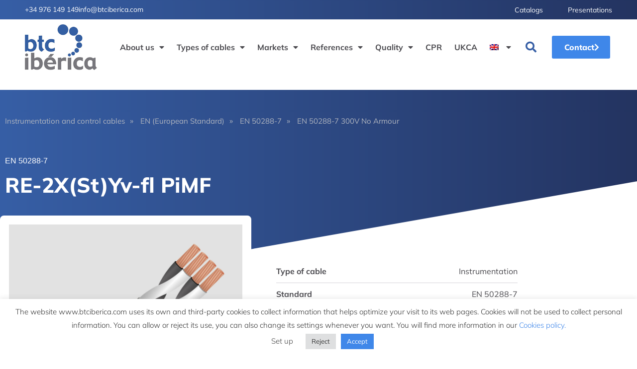

--- FILE ---
content_type: text/html; charset=UTF-8
request_url: https://btciberica.com/cables/re-2xstyv-fl-pimf/
body_size: 35838
content:
<!doctype html>
<html lang="en-US">
<head>
	<meta charset="UTF-8">
	<meta name="viewport" content="width=device-width, initial-scale=1">
	<link rel="profile" href="https://gmpg.org/xfn/11">
	<meta name='robots' content='index, follow, max-image-preview:large, max-snippet:-1, max-video-preview:-1' />
	<style>img:is([sizes="auto" i], [sizes^="auto," i]) { contain-intrinsic-size: 3000px 1500px }</style>
	<link rel="alternate" hreflang="en" href="https://btciberica.com/cables/re-2xstyv-fl-pimf/" />
<link rel="alternate" hreflang="es" href="https://btciberica.com/es/cables/re-2xstyv-fl-pimf/" />
<link rel="alternate" hreflang="x-default" href="https://btciberica.com/cables/re-2xstyv-fl-pimf/" />

	<!-- This site is optimized with the Yoast SEO plugin v26.4 - https://yoast.com/wordpress/plugins/seo/ -->
	<title>RE-2X(St)Yv-fl PiMF - BTC Iberica</title>
	<link rel="canonical" href="https://btciberica.com/cables/re-2xstyv-fl-pimf/" />
	<meta property="og:locale" content="en_US" />
	<meta property="og:type" content="article" />
	<meta property="og:title" content="RE-2X(St)Yv-fl PiMF - BTC Iberica" />
	<meta property="og:url" content="https://btciberica.com/cables/re-2xstyv-fl-pimf/" />
	<meta property="og:site_name" content="BTC Iberica" />
	<meta property="og:image" content="https://btciberica.com/wp-content/uploads/2021/06/ioscr-12.jpg" />
	<meta property="og:image:width" content="1315" />
	<meta property="og:image:height" content="1315" />
	<meta property="og:image:type" content="image/jpeg" />
	<meta name="twitter:card" content="summary_large_image" />
	<script type="application/ld+json" class="yoast-schema-graph">{"@context":"https://schema.org","@graph":[{"@type":"WebPage","@id":"https://btciberica.com/cables/re-2xstyv-fl-pimf/","url":"https://btciberica.com/cables/re-2xstyv-fl-pimf/","name":"RE-2X(St)Yv-fl PiMF - BTC Iberica","isPartOf":{"@id":"https://btciberica.com/#website"},"primaryImageOfPage":{"@id":"https://btciberica.com/cables/re-2xstyv-fl-pimf/#primaryimage"},"image":{"@id":"https://btciberica.com/cables/re-2xstyv-fl-pimf/#primaryimage"},"thumbnailUrl":"https://btciberica.com/wp-content/uploads/2021/06/ioscr-12.jpg","datePublished":"2021-06-03T08:59:23+00:00","breadcrumb":{"@id":"https://btciberica.com/cables/re-2xstyv-fl-pimf/#breadcrumb"},"inLanguage":"en-US","potentialAction":[{"@type":"ReadAction","target":["https://btciberica.com/cables/re-2xstyv-fl-pimf/"]}]},{"@type":"ImageObject","inLanguage":"en-US","@id":"https://btciberica.com/cables/re-2xstyv-fl-pimf/#primaryimage","url":"https://btciberica.com/wp-content/uploads/2021/06/ioscr-12.jpg","contentUrl":"https://btciberica.com/wp-content/uploads/2021/06/ioscr-12.jpg","width":1315,"height":1315},{"@type":"BreadcrumbList","@id":"https://btciberica.com/cables/re-2xstyv-fl-pimf/#breadcrumb","itemListElement":[{"@type":"ListItem","position":1,"name":"Portada","item":"https://btciberica.com/"},{"@type":"ListItem","position":2,"name":"Cables","item":"https://btciberica.com/es/cables/"},{"@type":"ListItem","position":3,"name":"RE-2X(St)Yv-fl PiMF"}]},{"@type":"WebSite","@id":"https://btciberica.com/#website","url":"https://btciberica.com/","name":"BTC Iberica","description":"Ben Trade Cables Iberica S.A.","publisher":{"@id":"https://btciberica.com/#organization"},"potentialAction":[{"@type":"SearchAction","target":{"@type":"EntryPoint","urlTemplate":"https://btciberica.com/?s={search_term_string}"},"query-input":{"@type":"PropertyValueSpecification","valueRequired":true,"valueName":"search_term_string"}}],"inLanguage":"en-US"},{"@type":"Organization","@id":"https://btciberica.com/#organization","name":"BTC Iberica","url":"https://btciberica.com/","logo":{"@type":"ImageObject","inLanguage":"en-US","@id":"https://btciberica.com/#/schema/logo/image/","url":"https://btciberica.com/wp-content/uploads/2021/02/btc-iberica-logo.jpg","contentUrl":"https://btciberica.com/wp-content/uploads/2021/02/btc-iberica-logo.jpg","width":250,"height":159,"caption":"BTC Iberica"},"image":{"@id":"https://btciberica.com/#/schema/logo/image/"}}]}</script>
	<!-- / Yoast SEO plugin. -->


<link rel='dns-prefetch' href='//www.googletagmanager.com' />
<link rel="alternate" type="application/rss+xml" title="BTC Iberica &raquo; Feed" href="https://btciberica.com/feed/" />
<link rel="alternate" type="application/rss+xml" title="BTC Iberica &raquo; Comments Feed" href="https://btciberica.com/comments/feed/" />
		<style>
			.lazyload,
			.lazyloading {
				max-width: 100%;
			}
		</style>
		<script>
window._wpemojiSettings = {"baseUrl":"https:\/\/s.w.org\/images\/core\/emoji\/16.0.1\/72x72\/","ext":".png","svgUrl":"https:\/\/s.w.org\/images\/core\/emoji\/16.0.1\/svg\/","svgExt":".svg","source":{"concatemoji":"https:\/\/btciberica.com\/wp-includes\/js\/wp-emoji-release.min.js?ver=6.8.3"}};
/*! This file is auto-generated */
!function(s,n){var o,i,e;function c(e){try{var t={supportTests:e,timestamp:(new Date).valueOf()};sessionStorage.setItem(o,JSON.stringify(t))}catch(e){}}function p(e,t,n){e.clearRect(0,0,e.canvas.width,e.canvas.height),e.fillText(t,0,0);var t=new Uint32Array(e.getImageData(0,0,e.canvas.width,e.canvas.height).data),a=(e.clearRect(0,0,e.canvas.width,e.canvas.height),e.fillText(n,0,0),new Uint32Array(e.getImageData(0,0,e.canvas.width,e.canvas.height).data));return t.every(function(e,t){return e===a[t]})}function u(e,t){e.clearRect(0,0,e.canvas.width,e.canvas.height),e.fillText(t,0,0);for(var n=e.getImageData(16,16,1,1),a=0;a<n.data.length;a++)if(0!==n.data[a])return!1;return!0}function f(e,t,n,a){switch(t){case"flag":return n(e,"\ud83c\udff3\ufe0f\u200d\u26a7\ufe0f","\ud83c\udff3\ufe0f\u200b\u26a7\ufe0f")?!1:!n(e,"\ud83c\udde8\ud83c\uddf6","\ud83c\udde8\u200b\ud83c\uddf6")&&!n(e,"\ud83c\udff4\udb40\udc67\udb40\udc62\udb40\udc65\udb40\udc6e\udb40\udc67\udb40\udc7f","\ud83c\udff4\u200b\udb40\udc67\u200b\udb40\udc62\u200b\udb40\udc65\u200b\udb40\udc6e\u200b\udb40\udc67\u200b\udb40\udc7f");case"emoji":return!a(e,"\ud83e\udedf")}return!1}function g(e,t,n,a){var r="undefined"!=typeof WorkerGlobalScope&&self instanceof WorkerGlobalScope?new OffscreenCanvas(300,150):s.createElement("canvas"),o=r.getContext("2d",{willReadFrequently:!0}),i=(o.textBaseline="top",o.font="600 32px Arial",{});return e.forEach(function(e){i[e]=t(o,e,n,a)}),i}function t(e){var t=s.createElement("script");t.src=e,t.defer=!0,s.head.appendChild(t)}"undefined"!=typeof Promise&&(o="wpEmojiSettingsSupports",i=["flag","emoji"],n.supports={everything:!0,everythingExceptFlag:!0},e=new Promise(function(e){s.addEventListener("DOMContentLoaded",e,{once:!0})}),new Promise(function(t){var n=function(){try{var e=JSON.parse(sessionStorage.getItem(o));if("object"==typeof e&&"number"==typeof e.timestamp&&(new Date).valueOf()<e.timestamp+604800&&"object"==typeof e.supportTests)return e.supportTests}catch(e){}return null}();if(!n){if("undefined"!=typeof Worker&&"undefined"!=typeof OffscreenCanvas&&"undefined"!=typeof URL&&URL.createObjectURL&&"undefined"!=typeof Blob)try{var e="postMessage("+g.toString()+"("+[JSON.stringify(i),f.toString(),p.toString(),u.toString()].join(",")+"));",a=new Blob([e],{type:"text/javascript"}),r=new Worker(URL.createObjectURL(a),{name:"wpTestEmojiSupports"});return void(r.onmessage=function(e){c(n=e.data),r.terminate(),t(n)})}catch(e){}c(n=g(i,f,p,u))}t(n)}).then(function(e){for(var t in e)n.supports[t]=e[t],n.supports.everything=n.supports.everything&&n.supports[t],"flag"!==t&&(n.supports.everythingExceptFlag=n.supports.everythingExceptFlag&&n.supports[t]);n.supports.everythingExceptFlag=n.supports.everythingExceptFlag&&!n.supports.flag,n.DOMReady=!1,n.readyCallback=function(){n.DOMReady=!0}}).then(function(){return e}).then(function(){var e;n.supports.everything||(n.readyCallback(),(e=n.source||{}).concatemoji?t(e.concatemoji):e.wpemoji&&e.twemoji&&(t(e.twemoji),t(e.wpemoji)))}))}((window,document),window._wpemojiSettings);
</script>
<style id='wp-emoji-styles-inline-css'>

	img.wp-smiley, img.emoji {
		display: inline !important;
		border: none !important;
		box-shadow: none !important;
		height: 1em !important;
		width: 1em !important;
		margin: 0 0.07em !important;
		vertical-align: -0.1em !important;
		background: none !important;
		padding: 0 !important;
	}
</style>
<link rel='stylesheet' id='wp-block-library-css' href='https://btciberica.com/wp-includes/css/dist/block-library/style.min.css?ver=6.8.3' media='all' />
<link rel='stylesheet' id='jet-engine-frontend-css' href='https://btciberica.com/wp-content/plugins/jet-engine/assets/css/frontend.css?ver=3.8.2' media='all' />
<style id='global-styles-inline-css'>
:root{--wp--preset--aspect-ratio--square: 1;--wp--preset--aspect-ratio--4-3: 4/3;--wp--preset--aspect-ratio--3-4: 3/4;--wp--preset--aspect-ratio--3-2: 3/2;--wp--preset--aspect-ratio--2-3: 2/3;--wp--preset--aspect-ratio--16-9: 16/9;--wp--preset--aspect-ratio--9-16: 9/16;--wp--preset--color--black: #000000;--wp--preset--color--cyan-bluish-gray: #abb8c3;--wp--preset--color--white: #ffffff;--wp--preset--color--pale-pink: #f78da7;--wp--preset--color--vivid-red: #cf2e2e;--wp--preset--color--luminous-vivid-orange: #ff6900;--wp--preset--color--luminous-vivid-amber: #fcb900;--wp--preset--color--light-green-cyan: #7bdcb5;--wp--preset--color--vivid-green-cyan: #00d084;--wp--preset--color--pale-cyan-blue: #8ed1fc;--wp--preset--color--vivid-cyan-blue: #0693e3;--wp--preset--color--vivid-purple: #9b51e0;--wp--preset--gradient--vivid-cyan-blue-to-vivid-purple: linear-gradient(135deg,rgba(6,147,227,1) 0%,rgb(155,81,224) 100%);--wp--preset--gradient--light-green-cyan-to-vivid-green-cyan: linear-gradient(135deg,rgb(122,220,180) 0%,rgb(0,208,130) 100%);--wp--preset--gradient--luminous-vivid-amber-to-luminous-vivid-orange: linear-gradient(135deg,rgba(252,185,0,1) 0%,rgba(255,105,0,1) 100%);--wp--preset--gradient--luminous-vivid-orange-to-vivid-red: linear-gradient(135deg,rgba(255,105,0,1) 0%,rgb(207,46,46) 100%);--wp--preset--gradient--very-light-gray-to-cyan-bluish-gray: linear-gradient(135deg,rgb(238,238,238) 0%,rgb(169,184,195) 100%);--wp--preset--gradient--cool-to-warm-spectrum: linear-gradient(135deg,rgb(74,234,220) 0%,rgb(151,120,209) 20%,rgb(207,42,186) 40%,rgb(238,44,130) 60%,rgb(251,105,98) 80%,rgb(254,248,76) 100%);--wp--preset--gradient--blush-light-purple: linear-gradient(135deg,rgb(255,206,236) 0%,rgb(152,150,240) 100%);--wp--preset--gradient--blush-bordeaux: linear-gradient(135deg,rgb(254,205,165) 0%,rgb(254,45,45) 50%,rgb(107,0,62) 100%);--wp--preset--gradient--luminous-dusk: linear-gradient(135deg,rgb(255,203,112) 0%,rgb(199,81,192) 50%,rgb(65,88,208) 100%);--wp--preset--gradient--pale-ocean: linear-gradient(135deg,rgb(255,245,203) 0%,rgb(182,227,212) 50%,rgb(51,167,181) 100%);--wp--preset--gradient--electric-grass: linear-gradient(135deg,rgb(202,248,128) 0%,rgb(113,206,126) 100%);--wp--preset--gradient--midnight: linear-gradient(135deg,rgb(2,3,129) 0%,rgb(40,116,252) 100%);--wp--preset--font-size--small: 13px;--wp--preset--font-size--medium: 20px;--wp--preset--font-size--large: 36px;--wp--preset--font-size--x-large: 42px;--wp--preset--spacing--20: 0.44rem;--wp--preset--spacing--30: 0.67rem;--wp--preset--spacing--40: 1rem;--wp--preset--spacing--50: 1.5rem;--wp--preset--spacing--60: 2.25rem;--wp--preset--spacing--70: 3.38rem;--wp--preset--spacing--80: 5.06rem;--wp--preset--shadow--natural: 6px 6px 9px rgba(0, 0, 0, 0.2);--wp--preset--shadow--deep: 12px 12px 50px rgba(0, 0, 0, 0.4);--wp--preset--shadow--sharp: 6px 6px 0px rgba(0, 0, 0, 0.2);--wp--preset--shadow--outlined: 6px 6px 0px -3px rgba(255, 255, 255, 1), 6px 6px rgba(0, 0, 0, 1);--wp--preset--shadow--crisp: 6px 6px 0px rgba(0, 0, 0, 1);}:root { --wp--style--global--content-size: 800px;--wp--style--global--wide-size: 1200px; }:where(body) { margin: 0; }.wp-site-blocks > .alignleft { float: left; margin-right: 2em; }.wp-site-blocks > .alignright { float: right; margin-left: 2em; }.wp-site-blocks > .aligncenter { justify-content: center; margin-left: auto; margin-right: auto; }:where(.wp-site-blocks) > * { margin-block-start: 24px; margin-block-end: 0; }:where(.wp-site-blocks) > :first-child { margin-block-start: 0; }:where(.wp-site-blocks) > :last-child { margin-block-end: 0; }:root { --wp--style--block-gap: 24px; }:root :where(.is-layout-flow) > :first-child{margin-block-start: 0;}:root :where(.is-layout-flow) > :last-child{margin-block-end: 0;}:root :where(.is-layout-flow) > *{margin-block-start: 24px;margin-block-end: 0;}:root :where(.is-layout-constrained) > :first-child{margin-block-start: 0;}:root :where(.is-layout-constrained) > :last-child{margin-block-end: 0;}:root :where(.is-layout-constrained) > *{margin-block-start: 24px;margin-block-end: 0;}:root :where(.is-layout-flex){gap: 24px;}:root :where(.is-layout-grid){gap: 24px;}.is-layout-flow > .alignleft{float: left;margin-inline-start: 0;margin-inline-end: 2em;}.is-layout-flow > .alignright{float: right;margin-inline-start: 2em;margin-inline-end: 0;}.is-layout-flow > .aligncenter{margin-left: auto !important;margin-right: auto !important;}.is-layout-constrained > .alignleft{float: left;margin-inline-start: 0;margin-inline-end: 2em;}.is-layout-constrained > .alignright{float: right;margin-inline-start: 2em;margin-inline-end: 0;}.is-layout-constrained > .aligncenter{margin-left: auto !important;margin-right: auto !important;}.is-layout-constrained > :where(:not(.alignleft):not(.alignright):not(.alignfull)){max-width: var(--wp--style--global--content-size);margin-left: auto !important;margin-right: auto !important;}.is-layout-constrained > .alignwide{max-width: var(--wp--style--global--wide-size);}body .is-layout-flex{display: flex;}.is-layout-flex{flex-wrap: wrap;align-items: center;}.is-layout-flex > :is(*, div){margin: 0;}body .is-layout-grid{display: grid;}.is-layout-grid > :is(*, div){margin: 0;}body{padding-top: 0px;padding-right: 0px;padding-bottom: 0px;padding-left: 0px;}a:where(:not(.wp-element-button)){text-decoration: underline;}:root :where(.wp-element-button, .wp-block-button__link){background-color: #32373c;border-width: 0;color: #fff;font-family: inherit;font-size: inherit;line-height: inherit;padding: calc(0.667em + 2px) calc(1.333em + 2px);text-decoration: none;}.has-black-color{color: var(--wp--preset--color--black) !important;}.has-cyan-bluish-gray-color{color: var(--wp--preset--color--cyan-bluish-gray) !important;}.has-white-color{color: var(--wp--preset--color--white) !important;}.has-pale-pink-color{color: var(--wp--preset--color--pale-pink) !important;}.has-vivid-red-color{color: var(--wp--preset--color--vivid-red) !important;}.has-luminous-vivid-orange-color{color: var(--wp--preset--color--luminous-vivid-orange) !important;}.has-luminous-vivid-amber-color{color: var(--wp--preset--color--luminous-vivid-amber) !important;}.has-light-green-cyan-color{color: var(--wp--preset--color--light-green-cyan) !important;}.has-vivid-green-cyan-color{color: var(--wp--preset--color--vivid-green-cyan) !important;}.has-pale-cyan-blue-color{color: var(--wp--preset--color--pale-cyan-blue) !important;}.has-vivid-cyan-blue-color{color: var(--wp--preset--color--vivid-cyan-blue) !important;}.has-vivid-purple-color{color: var(--wp--preset--color--vivid-purple) !important;}.has-black-background-color{background-color: var(--wp--preset--color--black) !important;}.has-cyan-bluish-gray-background-color{background-color: var(--wp--preset--color--cyan-bluish-gray) !important;}.has-white-background-color{background-color: var(--wp--preset--color--white) !important;}.has-pale-pink-background-color{background-color: var(--wp--preset--color--pale-pink) !important;}.has-vivid-red-background-color{background-color: var(--wp--preset--color--vivid-red) !important;}.has-luminous-vivid-orange-background-color{background-color: var(--wp--preset--color--luminous-vivid-orange) !important;}.has-luminous-vivid-amber-background-color{background-color: var(--wp--preset--color--luminous-vivid-amber) !important;}.has-light-green-cyan-background-color{background-color: var(--wp--preset--color--light-green-cyan) !important;}.has-vivid-green-cyan-background-color{background-color: var(--wp--preset--color--vivid-green-cyan) !important;}.has-pale-cyan-blue-background-color{background-color: var(--wp--preset--color--pale-cyan-blue) !important;}.has-vivid-cyan-blue-background-color{background-color: var(--wp--preset--color--vivid-cyan-blue) !important;}.has-vivid-purple-background-color{background-color: var(--wp--preset--color--vivid-purple) !important;}.has-black-border-color{border-color: var(--wp--preset--color--black) !important;}.has-cyan-bluish-gray-border-color{border-color: var(--wp--preset--color--cyan-bluish-gray) !important;}.has-white-border-color{border-color: var(--wp--preset--color--white) !important;}.has-pale-pink-border-color{border-color: var(--wp--preset--color--pale-pink) !important;}.has-vivid-red-border-color{border-color: var(--wp--preset--color--vivid-red) !important;}.has-luminous-vivid-orange-border-color{border-color: var(--wp--preset--color--luminous-vivid-orange) !important;}.has-luminous-vivid-amber-border-color{border-color: var(--wp--preset--color--luminous-vivid-amber) !important;}.has-light-green-cyan-border-color{border-color: var(--wp--preset--color--light-green-cyan) !important;}.has-vivid-green-cyan-border-color{border-color: var(--wp--preset--color--vivid-green-cyan) !important;}.has-pale-cyan-blue-border-color{border-color: var(--wp--preset--color--pale-cyan-blue) !important;}.has-vivid-cyan-blue-border-color{border-color: var(--wp--preset--color--vivid-cyan-blue) !important;}.has-vivid-purple-border-color{border-color: var(--wp--preset--color--vivid-purple) !important;}.has-vivid-cyan-blue-to-vivid-purple-gradient-background{background: var(--wp--preset--gradient--vivid-cyan-blue-to-vivid-purple) !important;}.has-light-green-cyan-to-vivid-green-cyan-gradient-background{background: var(--wp--preset--gradient--light-green-cyan-to-vivid-green-cyan) !important;}.has-luminous-vivid-amber-to-luminous-vivid-orange-gradient-background{background: var(--wp--preset--gradient--luminous-vivid-amber-to-luminous-vivid-orange) !important;}.has-luminous-vivid-orange-to-vivid-red-gradient-background{background: var(--wp--preset--gradient--luminous-vivid-orange-to-vivid-red) !important;}.has-very-light-gray-to-cyan-bluish-gray-gradient-background{background: var(--wp--preset--gradient--very-light-gray-to-cyan-bluish-gray) !important;}.has-cool-to-warm-spectrum-gradient-background{background: var(--wp--preset--gradient--cool-to-warm-spectrum) !important;}.has-blush-light-purple-gradient-background{background: var(--wp--preset--gradient--blush-light-purple) !important;}.has-blush-bordeaux-gradient-background{background: var(--wp--preset--gradient--blush-bordeaux) !important;}.has-luminous-dusk-gradient-background{background: var(--wp--preset--gradient--luminous-dusk) !important;}.has-pale-ocean-gradient-background{background: var(--wp--preset--gradient--pale-ocean) !important;}.has-electric-grass-gradient-background{background: var(--wp--preset--gradient--electric-grass) !important;}.has-midnight-gradient-background{background: var(--wp--preset--gradient--midnight) !important;}.has-small-font-size{font-size: var(--wp--preset--font-size--small) !important;}.has-medium-font-size{font-size: var(--wp--preset--font-size--medium) !important;}.has-large-font-size{font-size: var(--wp--preset--font-size--large) !important;}.has-x-large-font-size{font-size: var(--wp--preset--font-size--x-large) !important;}
:root :where(.wp-block-pullquote){font-size: 1.5em;line-height: 1.6;}
</style>
<link rel='stylesheet' id='cookie-law-info-css' href='https://btciberica.com/wp-content/plugins/cookie-law-info/legacy/public/css/cookie-law-info-public.css?ver=3.3.6' media='all' />
<link rel='stylesheet' id='cookie-law-info-gdpr-css' href='https://btciberica.com/wp-content/plugins/cookie-law-info/legacy/public/css/cookie-law-info-gdpr.css?ver=3.3.6' media='all' />
<link rel='stylesheet' id='wpml-legacy-horizontal-list-0-css' href='https://btciberica.com/wp-content/plugins/sitepress-multilingual-cms/templates/language-switchers/legacy-list-horizontal/style.min.css?ver=1' media='all' />
<link rel='stylesheet' id='wpml-menu-item-0-css' href='https://btciberica.com/wp-content/plugins/sitepress-multilingual-cms/templates/language-switchers/menu-item/style.min.css?ver=1' media='all' />
<link rel='stylesheet' id='hello-elementor-css' href='https://btciberica.com/wp-content/themes/hello-elementor/assets/css/reset.css?ver=3.4.5' media='all' />
<link rel='stylesheet' id='hello-elementor-theme-style-css' href='https://btciberica.com/wp-content/themes/hello-elementor/assets/css/theme.css?ver=3.4.5' media='all' />
<link rel='stylesheet' id='hello-elementor-header-footer-css' href='https://btciberica.com/wp-content/themes/hello-elementor/assets/css/header-footer.css?ver=3.4.5' media='all' />
<link rel='stylesheet' id='elementor-frontend-css' href='https://btciberica.com/wp-content/uploads/elementor/css/custom-frontend.min.css?ver=1768410277' media='all' />
<style id='elementor-frontend-inline-css'>
.elementor-kit-5{--e-global-color-primary:#365EA5;--e-global-color-secondary:#1F1E22;--e-global-color-text:#49484D;--e-global-color-accent:#3F87E9;--e-global-color-358c31f:#FFFFFF;--e-global-color-d4f0b5f:#233360;--e-global-color-97c2f8e:#B1B6C0;--e-global-color-882ec99:#78777C;color:var( --e-global-color-text );font-family:"Mulish", Sans-serif;font-size:16px;line-height:1.6em;}.elementor-kit-5 button,.elementor-kit-5 input[type="button"],.elementor-kit-5 input[type="submit"],.elementor-kit-5 .elementor-button{background-color:var( --e-global-color-accent );font-family:"Mulish", Sans-serif;font-size:16px;font-weight:800;color:var( --e-global-color-358c31f );padding:15px 22px 15px 25px;}.elementor-kit-5 button:hover,.elementor-kit-5 button:focus,.elementor-kit-5 input[type="button"]:hover,.elementor-kit-5 input[type="button"]:focus,.elementor-kit-5 input[type="submit"]:hover,.elementor-kit-5 input[type="submit"]:focus,.elementor-kit-5 .elementor-button:hover,.elementor-kit-5 .elementor-button:focus{background-color:var( --e-global-color-primary );color:var( --e-global-color-358c31f );border-radius:4px 4px 4px 4px;}.elementor-kit-5 e-page-transition{background-color:#FFBC7D;}.elementor-kit-5 a{color:var( --e-global-color-accent );font-family:"Mulish", Sans-serif;}.elementor-kit-5 h1{color:var( --e-global-color-secondary );font-family:"Mulish", Sans-serif;font-size:42px;font-weight:800;}.elementor-kit-5 h2{color:var( --e-global-color-secondary );font-family:"Mulish", Sans-serif;font-size:36px;font-weight:800;}.elementor-kit-5 h3{color:var( --e-global-color-secondary );font-family:"Mulish", Sans-serif;font-size:26px;font-weight:700;}.elementor-kit-5 h4{color:var( --e-global-color-secondary );font-family:"Mulish", Sans-serif;font-size:22px;}.elementor-kit-5 h5{color:var( --e-global-color-secondary );font-family:"Mulish", Sans-serif;font-size:18px;}.elementor-kit-5 h6{color:var( --e-global-color-secondary );font-family:"Mulish", Sans-serif;}.elementor-section.elementor-section-boxed > .elementor-container{max-width:1140px;}.e-con{--container-max-width:1140px;}.elementor-widget:not(:last-child){margin-block-end:20px;}.elementor-element{--widgets-spacing:20px 20px;--widgets-spacing-row:20px;--widgets-spacing-column:20px;}{}h1.entry-title{display:var(--page-title-display);}@media(max-width:1210px){.elementor-section.elementor-section-boxed > .elementor-container{max-width:1024px;}.e-con{--container-max-width:1024px;}}@media(max-width:767px){.elementor-section.elementor-section-boxed > .elementor-container{max-width:767px;}.e-con{--container-max-width:767px;}}
.elementor-2435 .elementor-element.elementor-element-cb06f3c:not(.elementor-motion-effects-element-type-background), .elementor-2435 .elementor-element.elementor-element-cb06f3c > .elementor-motion-effects-container > .elementor-motion-effects-layer{background-color:transparent;background-image:linear-gradient(90deg, #365EA5 0%, #233360 100%);}.elementor-2435 .elementor-element.elementor-element-cb06f3c > .elementor-container{max-width:1450px;}.elementor-2435 .elementor-element.elementor-element-cb06f3c{transition:background 0.3s, border 0.3s, border-radius 0.3s, box-shadow 0.3s;padding:7px 0px 7px 0px;z-index:9999;}.elementor-2435 .elementor-element.elementor-element-cb06f3c > .elementor-background-overlay{transition:background 0.3s, border-radius 0.3s, opacity 0.3s;}.elementor-bc-flex-widget .elementor-2435 .elementor-element.elementor-element-3204c46.elementor-column .elementor-widget-wrap{align-items:center;}.elementor-2435 .elementor-element.elementor-element-3204c46.elementor-column.elementor-element[data-element_type="column"] > .elementor-widget-wrap.elementor-element-populated{align-content:center;align-items:center;}.elementor-2435 .elementor-element.elementor-element-3204c46 > .elementor-element-populated{padding:0px 50px 0px 50px;}.elementor-2435 .elementor-element.elementor-element-903f78d{padding:0px 0px 0px 0px;}.elementor-2435 .elementor-element.elementor-element-8b7d865 > .elementor-element-populated{padding:0px 0px 0px 0px;}.elementor-widget-icon-list .elementor-icon-list-item:not(:last-child):after{border-color:var( --e-global-color-text );}.elementor-widget-icon-list .elementor-icon-list-icon i{color:var( --e-global-color-primary );}.elementor-widget-icon-list .elementor-icon-list-icon svg{fill:var( --e-global-color-primary );}.elementor-widget-icon-list .elementor-icon-list-text{color:var( --e-global-color-secondary );}.elementor-2435 .elementor-element.elementor-element-87d59b3 .elementor-icon-list-items:not(.elementor-inline-items) .elementor-icon-list-item:not(:last-child){padding-block-end:calc(50px/2);}.elementor-2435 .elementor-element.elementor-element-87d59b3 .elementor-icon-list-items:not(.elementor-inline-items) .elementor-icon-list-item:not(:first-child){margin-block-start:calc(50px/2);}.elementor-2435 .elementor-element.elementor-element-87d59b3 .elementor-icon-list-items.elementor-inline-items .elementor-icon-list-item{margin-inline:calc(50px/2);}.elementor-2435 .elementor-element.elementor-element-87d59b3 .elementor-icon-list-items.elementor-inline-items{margin-inline:calc(-50px/2);}.elementor-2435 .elementor-element.elementor-element-87d59b3 .elementor-icon-list-items.elementor-inline-items .elementor-icon-list-item:after{inset-inline-end:calc(-50px/2);}.elementor-2435 .elementor-element.elementor-element-87d59b3 .elementor-icon-list-icon i{transition:color 0.3s;}.elementor-2435 .elementor-element.elementor-element-87d59b3 .elementor-icon-list-icon svg{transition:fill 0.3s;}.elementor-2435 .elementor-element.elementor-element-87d59b3{--e-icon-list-icon-size:14px;--icon-vertical-offset:0px;}.elementor-2435 .elementor-element.elementor-element-87d59b3 .elementor-icon-list-item > .elementor-icon-list-text, .elementor-2435 .elementor-element.elementor-element-87d59b3 .elementor-icon-list-item > a{font-size:14px;}.elementor-2435 .elementor-element.elementor-element-87d59b3 .elementor-icon-list-text{color:var( --e-global-color-358c31f );transition:color 0.3s;}.elementor-2435 .elementor-element.elementor-element-87d59b3 .elementor-icon-list-item:hover .elementor-icon-list-text{color:#A4C5F3;}.elementor-bc-flex-widget .elementor-2435 .elementor-element.elementor-element-0b95ec0.elementor-column .elementor-widget-wrap{align-items:center;}.elementor-2435 .elementor-element.elementor-element-0b95ec0.elementor-column.elementor-element[data-element_type="column"] > .elementor-widget-wrap.elementor-element-populated{align-content:center;align-items:center;}.elementor-2435 .elementor-element.elementor-element-0b95ec0 > .elementor-element-populated{padding:0px 0px 0px 0px;}.elementor-widget-nav-menu .elementor-nav-menu--main .elementor-item{color:var( --e-global-color-text );fill:var( --e-global-color-text );}.elementor-widget-nav-menu .elementor-nav-menu--main .elementor-item:hover,
					.elementor-widget-nav-menu .elementor-nav-menu--main .elementor-item.elementor-item-active,
					.elementor-widget-nav-menu .elementor-nav-menu--main .elementor-item.highlighted,
					.elementor-widget-nav-menu .elementor-nav-menu--main .elementor-item:focus{color:var( --e-global-color-accent );fill:var( --e-global-color-accent );}.elementor-widget-nav-menu .elementor-nav-menu--main:not(.e--pointer-framed) .elementor-item:before,
					.elementor-widget-nav-menu .elementor-nav-menu--main:not(.e--pointer-framed) .elementor-item:after{background-color:var( --e-global-color-accent );}.elementor-widget-nav-menu .e--pointer-framed .elementor-item:before,
					.elementor-widget-nav-menu .e--pointer-framed .elementor-item:after{border-color:var( --e-global-color-accent );}.elementor-widget-nav-menu{--e-nav-menu-divider-color:var( --e-global-color-text );}.elementor-2435 .elementor-element.elementor-element-e645d6d .elementor-nav-menu .elementor-item{font-size:14px;font-weight:400;}.elementor-2435 .elementor-element.elementor-element-e645d6d .elementor-nav-menu--main .elementor-item{color:var( --e-global-color-358c31f );fill:var( --e-global-color-358c31f );padding-left:0px;padding-right:0px;padding-top:0px;padding-bottom:0px;}.elementor-2435 .elementor-element.elementor-element-e645d6d .elementor-nav-menu--main .elementor-item:hover,
					.elementor-2435 .elementor-element.elementor-element-e645d6d .elementor-nav-menu--main .elementor-item.elementor-item-active,
					.elementor-2435 .elementor-element.elementor-element-e645d6d .elementor-nav-menu--main .elementor-item.highlighted,
					.elementor-2435 .elementor-element.elementor-element-e645d6d .elementor-nav-menu--main .elementor-item:focus{color:#A4C5F3;fill:#A4C5F3;}.elementor-2435 .elementor-element.elementor-element-e645d6d{--e-nav-menu-horizontal-menu-item-margin:calc( 50px / 2 );}.elementor-2435 .elementor-element.elementor-element-e645d6d .elementor-nav-menu--main:not(.elementor-nav-menu--layout-horizontal) .elementor-nav-menu > li:not(:last-child){margin-bottom:50px;}.elementor-2435 .elementor-element.elementor-element-61c2fab:not(.elementor-motion-effects-element-type-background), .elementor-2435 .elementor-element.elementor-element-61c2fab > .elementor-motion-effects-container > .elementor-motion-effects-layer{background-color:#FFFFFF00;}.elementor-2435 .elementor-element.elementor-element-61c2fab > .elementor-container{max-width:1450px;}.elementor-2435 .elementor-element.elementor-element-61c2fab{transition:background 0.3s, border 0.3s, border-radius 0.3s, box-shadow 0.3s;}.elementor-2435 .elementor-element.elementor-element-61c2fab > .elementor-background-overlay{transition:background 0.3s, border-radius 0.3s, opacity 0.3s;}.elementor-2435 .elementor-element.elementor-element-66e8e29:not(.elementor-motion-effects-element-type-background) > .elementor-widget-wrap, .elementor-2435 .elementor-element.elementor-element-66e8e29 > .elementor-widget-wrap > .elementor-motion-effects-container > .elementor-motion-effects-layer{background-color:#FFFFFF;}.elementor-bc-flex-widget .elementor-2435 .elementor-element.elementor-element-66e8e29.elementor-column .elementor-widget-wrap{align-items:center;}.elementor-2435 .elementor-element.elementor-element-66e8e29.elementor-column.elementor-element[data-element_type="column"] > .elementor-widget-wrap.elementor-element-populated{align-content:center;align-items:center;}.elementor-2435 .elementor-element.elementor-element-66e8e29 > .elementor-element-populated, .elementor-2435 .elementor-element.elementor-element-66e8e29 > .elementor-element-populated > .elementor-background-overlay, .elementor-2435 .elementor-element.elementor-element-66e8e29 > .elementor-background-slideshow{border-radius:4px 4px 4px 4px;}.elementor-2435 .elementor-element.elementor-element-66e8e29 > .elementor-element-populated{transition:background 0.3s, border 0.3s, border-radius 0.3s, box-shadow 0.3s;padding:10px 50px 10px 50px;}.elementor-2435 .elementor-element.elementor-element-66e8e29 > .elementor-element-populated > .elementor-background-overlay{transition:background 0.3s, border-radius 0.3s, opacity 0.3s;}.elementor-2435 .elementor-element.elementor-element-d05a8fa{transition:background 0.3s, border 0.3s, border-radius 0.3s, box-shadow 0.3s;}.elementor-2435 .elementor-element.elementor-element-d05a8fa > .elementor-background-overlay{transition:background 0.3s, border-radius 0.3s, opacity 0.3s;}.elementor-2435 .elementor-element.elementor-element-e6a35ea > .elementor-element-populated{padding:0px 0px 0px 0px;}.elementor-widget-theme-site-logo .widget-image-caption{color:var( --e-global-color-text );}.elementor-2435 .elementor-element.elementor-element-f17d4f8{text-align:start;}.elementor-2435 .elementor-element.elementor-element-f17d4f8 img{width:145px;}.elementor-bc-flex-widget .elementor-2435 .elementor-element.elementor-element-86a0a12.elementor-column .elementor-widget-wrap{align-items:center;}.elementor-2435 .elementor-element.elementor-element-86a0a12.elementor-column.elementor-element[data-element_type="column"] > .elementor-widget-wrap.elementor-element-populated{align-content:center;align-items:center;}.elementor-2435 .elementor-element.elementor-element-86a0a12.elementor-column > .elementor-widget-wrap{justify-content:space-between;}.elementor-2435 .elementor-element.elementor-element-86a0a12 > .elementor-element-populated{padding:0px 0px 0px 0px;}.elementor-2435 .elementor-element.elementor-element-8f7427f{width:auto;max-width:auto;align-self:center;--e-nav-menu-horizontal-menu-item-margin:calc( 25px / 2 );}.elementor-2435 .elementor-element.elementor-element-8f7427f .elementor-menu-toggle{margin:0 auto;}.elementor-2435 .elementor-element.elementor-element-8f7427f .elementor-nav-menu .elementor-item{font-size:16px;font-weight:700;}.elementor-2435 .elementor-element.elementor-element-8f7427f .elementor-nav-menu--main .elementor-item{padding-left:0px;padding-right:0px;}.elementor-2435 .elementor-element.elementor-element-8f7427f .elementor-nav-menu--main:not(.elementor-nav-menu--layout-horizontal) .elementor-nav-menu > li:not(:last-child){margin-bottom:25px;}.elementor-2435 .elementor-element.elementor-element-8f7427f .elementor-nav-menu--dropdown a, .elementor-2435 .elementor-element.elementor-element-8f7427f .elementor-menu-toggle{color:var( --e-global-color-text );fill:var( --e-global-color-text );}.elementor-2435 .elementor-element.elementor-element-8f7427f .elementor-nav-menu--dropdown a:hover,
					.elementor-2435 .elementor-element.elementor-element-8f7427f .elementor-nav-menu--dropdown a:focus,
					.elementor-2435 .elementor-element.elementor-element-8f7427f .elementor-nav-menu--dropdown a.elementor-item-active,
					.elementor-2435 .elementor-element.elementor-element-8f7427f .elementor-nav-menu--dropdown a.highlighted,
					.elementor-2435 .elementor-element.elementor-element-8f7427f .elementor-menu-toggle:hover,
					.elementor-2435 .elementor-element.elementor-element-8f7427f .elementor-menu-toggle:focus{color:var( --e-global-color-358c31f );}.elementor-2435 .elementor-element.elementor-element-8f7427f .elementor-nav-menu--dropdown a:hover,
					.elementor-2435 .elementor-element.elementor-element-8f7427f .elementor-nav-menu--dropdown a:focus,
					.elementor-2435 .elementor-element.elementor-element-8f7427f .elementor-nav-menu--dropdown a.elementor-item-active,
					.elementor-2435 .elementor-element.elementor-element-8f7427f .elementor-nav-menu--dropdown a.highlighted{background-color:var( --e-global-color-primary );}.elementor-2435 .elementor-element.elementor-element-8f7427f .elementor-nav-menu--dropdown .elementor-item, .elementor-2435 .elementor-element.elementor-element-8f7427f .elementor-nav-menu--dropdown  .elementor-sub-item{font-size:14px;}.elementor-2435 .elementor-element.elementor-element-8f7427f .elementor-nav-menu--dropdown{border-radius:4px 4px 4px 4px;}.elementor-2435 .elementor-element.elementor-element-8f7427f .elementor-nav-menu--dropdown li:first-child a{border-top-left-radius:4px;border-top-right-radius:4px;}.elementor-2435 .elementor-element.elementor-element-8f7427f .elementor-nav-menu--dropdown li:last-child a{border-bottom-right-radius:4px;border-bottom-left-radius:4px;}.elementor-2435 .elementor-element.elementor-element-8f7427f .elementor-nav-menu--main .elementor-nav-menu--dropdown, .elementor-2435 .elementor-element.elementor-element-8f7427f .elementor-nav-menu__container.elementor-nav-menu--dropdown{box-shadow:0px 4px 30px 0px rgba(0, 0, 0, 0.15);}.elementor-2435 .elementor-element.elementor-element-8f7427f .elementor-nav-menu--dropdown li:not(:last-child){border-style:solid;border-color:#E8E8E8;border-bottom-width:1px;}.elementor-widget-search-form .elementor-search-form__input,
					.elementor-widget-search-form .elementor-search-form__icon,
					.elementor-widget-search-form .elementor-lightbox .dialog-lightbox-close-button,
					.elementor-widget-search-form .elementor-lightbox .dialog-lightbox-close-button:hover,
					.elementor-widget-search-form.elementor-search-form--skin-full_screen input[type="search"].elementor-search-form__input{color:var( --e-global-color-text );fill:var( --e-global-color-text );}.elementor-widget-search-form .elementor-search-form__submit{background-color:var( --e-global-color-secondary );}.elementor-2435 .elementor-element.elementor-element-77d0beb{width:auto;max-width:auto;}.elementor-2435 .elementor-element.elementor-element-77d0beb .elementor-search-form{text-align:center;}.elementor-2435 .elementor-element.elementor-element-77d0beb .elementor-search-form__toggle{--e-search-form-toggle-size:34px;--e-search-form-toggle-color:var( --e-global-color-primary );--e-search-form-toggle-background-color:var( --e-global-color-358c31f );--e-search-form-toggle-icon-size:calc(65em / 100);}.elementor-2435 .elementor-element.elementor-element-77d0beb .elementor-search-form__input,
					.elementor-2435 .elementor-element.elementor-element-77d0beb .elementor-search-form__icon,
					.elementor-2435 .elementor-element.elementor-element-77d0beb .elementor-lightbox .dialog-lightbox-close-button,
					.elementor-2435 .elementor-element.elementor-element-77d0beb .elementor-lightbox .dialog-lightbox-close-button:hover,
					.elementor-2435 .elementor-element.elementor-element-77d0beb.elementor-search-form--skin-full_screen input[type="search"].elementor-search-form__input{color:var( --e-global-color-358c31f );fill:var( --e-global-color-358c31f );}.elementor-2435 .elementor-element.elementor-element-77d0beb:not(.elementor-search-form--skin-full_screen) .elementor-search-form__container{border-color:var( --e-global-color-97c2f8e );border-radius:3px;}.elementor-2435 .elementor-element.elementor-element-77d0beb.elementor-search-form--skin-full_screen input[type="search"].elementor-search-form__input{border-color:var( --e-global-color-97c2f8e );border-radius:3px;}.elementor-2435 .elementor-element.elementor-element-77d0beb:not(.elementor-search-form--skin-full_screen) .elementor-search-form--focus .elementor-search-form__input,
					.elementor-2435 .elementor-element.elementor-element-77d0beb .elementor-search-form--focus .elementor-search-form__icon,
					.elementor-2435 .elementor-element.elementor-element-77d0beb .elementor-lightbox .dialog-lightbox-close-button:hover,
					.elementor-2435 .elementor-element.elementor-element-77d0beb.elementor-search-form--skin-full_screen input[type="search"].elementor-search-form__input:focus{color:var( --e-global-color-358c31f );fill:var( --e-global-color-358c31f );}.elementor-2435 .elementor-element.elementor-element-77d0beb:not(.elementor-search-form--skin-full_screen) .elementor-search-form--focus .elementor-search-form__container{border-color:var( --e-global-color-primary );}.elementor-2435 .elementor-element.elementor-element-77d0beb.elementor-search-form--skin-full_screen input[type="search"].elementor-search-form__input:focus{border-color:var( --e-global-color-primary );}.elementor-bc-flex-widget .elementor-2435 .elementor-element.elementor-element-9cfa311.elementor-column .elementor-widget-wrap{align-items:center;}.elementor-2435 .elementor-element.elementor-element-9cfa311.elementor-column.elementor-element[data-element_type="column"] > .elementor-widget-wrap.elementor-element-populated{align-content:center;align-items:center;}.elementor-2435 .elementor-element.elementor-element-9cfa311 > .elementor-element-populated{padding:0px 0px 0px 0px;}.elementor-widget-button .elementor-button{background-color:var( --e-global-color-accent );}.elementor-2435 .elementor-element.elementor-element-ec3e5fd .elementor-button-content-wrapper{flex-direction:row-reverse;}.elementor-2435 .elementor-element.elementor-element-ec3e5fd .elementor-button .elementor-button-content-wrapper{gap:18px;}.elementor-2435 .elementor-element.elementor-element-da5f800:not(.elementor-motion-effects-element-type-background), .elementor-2435 .elementor-element.elementor-element-da5f800 > .elementor-motion-effects-container > .elementor-motion-effects-layer{background-color:#FFFFFF;}.elementor-2435 .elementor-element.elementor-element-da5f800{box-shadow:0px 0px 8px 0px rgba(0, 0, 0, 0.15);transition:background 0.3s, border 0.3s, border-radius 0.3s, box-shadow 0.3s;padding:15px 30px 15px 30px;}.elementor-2435 .elementor-element.elementor-element-da5f800 > .elementor-background-overlay{transition:background 0.3s, border-radius 0.3s, opacity 0.3s;}.elementor-bc-flex-widget .elementor-2435 .elementor-element.elementor-element-e0cf4b4.elementor-column .elementor-widget-wrap{align-items:center;}.elementor-2435 .elementor-element.elementor-element-e0cf4b4.elementor-column.elementor-element[data-element_type="column"] > .elementor-widget-wrap.elementor-element-populated{align-content:center;align-items:center;}.elementor-2435 .elementor-element.elementor-element-e0cf4b4 > .elementor-element-populated{padding:0px 0px 0px 0px;}.elementor-2435 .elementor-element.elementor-element-c15883f{text-align:start;}.elementor-bc-flex-widget .elementor-2435 .elementor-element.elementor-element-6c3be89.elementor-column .elementor-widget-wrap{align-items:center;}.elementor-2435 .elementor-element.elementor-element-6c3be89.elementor-column.elementor-element[data-element_type="column"] > .elementor-widget-wrap.elementor-element-populated{align-content:center;align-items:center;}.elementor-2435 .elementor-element.elementor-element-6c3be89 > .elementor-element-populated{padding:0px 0px 0px 0px;}.elementor-2435 .elementor-element.elementor-element-829f545 .elementor-menu-toggle{margin-left:auto;background-color:var( --e-global-color-accent );}.elementor-2435 .elementor-element.elementor-element-829f545 .elementor-nav-menu .elementor-item{font-size:16px;font-weight:700;}.elementor-2435 .elementor-element.elementor-element-829f545 .elementor-nav-menu--main .elementor-item{padding-left:0px;padding-right:0px;}.elementor-2435 .elementor-element.elementor-element-829f545{--e-nav-menu-horizontal-menu-item-margin:calc( 30px / 2 );}.elementor-2435 .elementor-element.elementor-element-829f545 .elementor-nav-menu--main:not(.elementor-nav-menu--layout-horizontal) .elementor-nav-menu > li:not(:last-child){margin-bottom:30px;}.elementor-2435 .elementor-element.elementor-element-829f545 .elementor-nav-menu--dropdown a, .elementor-2435 .elementor-element.elementor-element-829f545 .elementor-menu-toggle{color:var( --e-global-color-text );fill:var( --e-global-color-text );}.elementor-2435 .elementor-element.elementor-element-829f545 .elementor-nav-menu--dropdown a:hover,
					.elementor-2435 .elementor-element.elementor-element-829f545 .elementor-nav-menu--dropdown a:focus,
					.elementor-2435 .elementor-element.elementor-element-829f545 .elementor-nav-menu--dropdown a.elementor-item-active,
					.elementor-2435 .elementor-element.elementor-element-829f545 .elementor-nav-menu--dropdown a.highlighted,
					.elementor-2435 .elementor-element.elementor-element-829f545 .elementor-menu-toggle:hover,
					.elementor-2435 .elementor-element.elementor-element-829f545 .elementor-menu-toggle:focus{color:var( --e-global-color-358c31f );}.elementor-2435 .elementor-element.elementor-element-829f545 .elementor-nav-menu--dropdown a:hover,
					.elementor-2435 .elementor-element.elementor-element-829f545 .elementor-nav-menu--dropdown a:focus,
					.elementor-2435 .elementor-element.elementor-element-829f545 .elementor-nav-menu--dropdown a.elementor-item-active,
					.elementor-2435 .elementor-element.elementor-element-829f545 .elementor-nav-menu--dropdown a.highlighted{background-color:var( --e-global-color-primary );}.elementor-2435 .elementor-element.elementor-element-829f545 .elementor-nav-menu--dropdown .elementor-item, .elementor-2435 .elementor-element.elementor-element-829f545 .elementor-nav-menu--dropdown  .elementor-sub-item{font-size:14px;}.elementor-2435 .elementor-element.elementor-element-829f545 .elementor-nav-menu--dropdown{border-radius:4px 4px 4px 4px;}.elementor-2435 .elementor-element.elementor-element-829f545 .elementor-nav-menu--dropdown li:first-child a{border-top-left-radius:4px;border-top-right-radius:4px;}.elementor-2435 .elementor-element.elementor-element-829f545 .elementor-nav-menu--dropdown li:last-child a{border-bottom-right-radius:4px;border-bottom-left-radius:4px;}.elementor-2435 .elementor-element.elementor-element-829f545 .elementor-nav-menu--main .elementor-nav-menu--dropdown, .elementor-2435 .elementor-element.elementor-element-829f545 .elementor-nav-menu__container.elementor-nav-menu--dropdown{box-shadow:0px 4px 30px 0px rgba(0, 0, 0, 0.15);}.elementor-2435 .elementor-element.elementor-element-829f545 .elementor-nav-menu--dropdown li:not(:last-child){border-style:solid;border-color:#E8E8E8;border-bottom-width:1px;}.elementor-2435 .elementor-element.elementor-element-829f545 div.elementor-menu-toggle{color:var( --e-global-color-358c31f );}.elementor-2435 .elementor-element.elementor-element-829f545 div.elementor-menu-toggle svg{fill:var( --e-global-color-358c31f );}.elementor-2435 .elementor-element.elementor-element-829f545 div.elementor-menu-toggle:hover, .elementor-2435 .elementor-element.elementor-element-829f545 div.elementor-menu-toggle:focus{color:var( --e-global-color-358c31f );}.elementor-2435 .elementor-element.elementor-element-829f545 div.elementor-menu-toggle:hover svg, .elementor-2435 .elementor-element.elementor-element-829f545 div.elementor-menu-toggle:focus svg{fill:var( --e-global-color-358c31f );}.elementor-2435 .elementor-element.elementor-element-829f545 .elementor-menu-toggle:hover, .elementor-2435 .elementor-element.elementor-element-829f545 .elementor-menu-toggle:focus{background-color:var( --e-global-color-primary );}.elementor-theme-builder-content-area{height:400px;}.elementor-location-header:before, .elementor-location-footer:before{content:"";display:table;clear:both;}@media(max-width:1210px){.elementor-2435 .elementor-element.elementor-element-c15883f img{width:160px;}.elementor-2435 .elementor-element.elementor-element-829f545 .elementor-nav-menu--dropdown .elementor-item, .elementor-2435 .elementor-element.elementor-element-829f545 .elementor-nav-menu--dropdown  .elementor-sub-item{font-size:16px;}.elementor-2435 .elementor-element.elementor-element-829f545 .elementor-nav-menu--dropdown a{padding-top:20px;padding-bottom:20px;}.elementor-2435 .elementor-element.elementor-element-829f545 .elementor-nav-menu--main > .elementor-nav-menu > li > .elementor-nav-menu--dropdown, .elementor-2435 .elementor-element.elementor-element-829f545 .elementor-nav-menu__container.elementor-nav-menu--dropdown{margin-top:42px !important;}.elementor-2435 .elementor-element.elementor-element-829f545{--nav-menu-icon-size:30px;}.elementor-2435 .elementor-element.elementor-element-829f545 .elementor-menu-toggle{border-width:0px;border-radius:4px;}}@media(max-width:767px){.elementor-2435 .elementor-element.elementor-element-da5f800{padding:10px 20px 12px 20px;}.elementor-2435 .elementor-element.elementor-element-e0cf4b4{width:50%;}.elementor-2435 .elementor-element.elementor-element-c15883f img{width:120px;}.elementor-2435 .elementor-element.elementor-element-6c3be89{width:50%;}.elementor-2435 .elementor-element.elementor-element-829f545 .elementor-nav-menu--main > .elementor-nav-menu > li > .elementor-nav-menu--dropdown, .elementor-2435 .elementor-element.elementor-element-829f545 .elementor-nav-menu__container.elementor-nav-menu--dropdown{margin-top:27px !important;}}@media(min-width:768px){.elementor-2435 .elementor-element.elementor-element-e6a35ea{width:16.219%;}.elementor-2435 .elementor-element.elementor-element-86a0a12{width:71.445%;}.elementor-2435 .elementor-element.elementor-element-9cfa311{width:12%;}.elementor-2435 .elementor-element.elementor-element-e0cf4b4{width:15.877%;}.elementor-2435 .elementor-element.elementor-element-6c3be89{width:84.123%;}}@media(max-width:1210px) and (min-width:768px){.elementor-2435 .elementor-element.elementor-element-e0cf4b4{width:50%;}.elementor-2435 .elementor-element.elementor-element-6c3be89{width:50%;}}
.elementor-2446 .elementor-element.elementor-element-1573882:not(.elementor-motion-effects-element-type-background), .elementor-2446 .elementor-element.elementor-element-1573882 > .elementor-motion-effects-container > .elementor-motion-effects-layer{background-color:transparent;background-image:linear-gradient(90deg, var( --e-global-color-primary ) 0%, var( --e-global-color-d4f0b5f ) 100%);}.elementor-2446 .elementor-element.elementor-element-1573882 > .elementor-container{max-width:1050px;}.elementor-2446 .elementor-element.elementor-element-1573882{transition:background 0.3s, border 0.3s, border-radius 0.3s, box-shadow 0.3s;padding:50px 0px 50px 0px;}.elementor-2446 .elementor-element.elementor-element-1573882 > .elementor-background-overlay{transition:background 0.3s, border-radius 0.3s, opacity 0.3s;}.elementor-2446 .elementor-element.elementor-element-335e640 > .elementor-widget-wrap > .elementor-widget:not(.elementor-widget__width-auto):not(.elementor-widget__width-initial):not(:last-child):not(.elementor-absolute){margin-block-end:: 0px;}.elementor-2446 .elementor-element.elementor-element-335e640 > .elementor-element-populated{margin:0px 0px 0px 0px;--e-column-margin-right:0px;--e-column-margin-left:0px;padding:0px 0px 0px 0px;}.elementor-widget-text-editor{color:var( --e-global-color-text );}.elementor-widget-text-editor.elementor-drop-cap-view-stacked .elementor-drop-cap{background-color:var( --e-global-color-primary );}.elementor-widget-text-editor.elementor-drop-cap-view-framed .elementor-drop-cap, .elementor-widget-text-editor.elementor-drop-cap-view-default .elementor-drop-cap{color:var( --e-global-color-primary );border-color:var( --e-global-color-primary );}.elementor-2446 .elementor-element.elementor-element-08328fc{font-weight:bold;color:var( --e-global-color-358c31f );}.elementor-widget-icon-list .elementor-icon-list-item:not(:last-child):after{border-color:var( --e-global-color-text );}.elementor-widget-icon-list .elementor-icon-list-icon i{color:var( --e-global-color-primary );}.elementor-widget-icon-list .elementor-icon-list-icon svg{fill:var( --e-global-color-primary );}.elementor-widget-icon-list .elementor-icon-list-text{color:var( --e-global-color-secondary );}.elementor-2446 .elementor-element.elementor-element-3bdd4c7 .elementor-icon-list-items:not(.elementor-inline-items) .elementor-icon-list-item:not(:last-child){padding-block-end:calc(10px/2);}.elementor-2446 .elementor-element.elementor-element-3bdd4c7 .elementor-icon-list-items:not(.elementor-inline-items) .elementor-icon-list-item:not(:first-child){margin-block-start:calc(10px/2);}.elementor-2446 .elementor-element.elementor-element-3bdd4c7 .elementor-icon-list-items.elementor-inline-items .elementor-icon-list-item{margin-inline:calc(10px/2);}.elementor-2446 .elementor-element.elementor-element-3bdd4c7 .elementor-icon-list-items.elementor-inline-items{margin-inline:calc(-10px/2);}.elementor-2446 .elementor-element.elementor-element-3bdd4c7 .elementor-icon-list-items.elementor-inline-items .elementor-icon-list-item:after{inset-inline-end:calc(-10px/2);}.elementor-2446 .elementor-element.elementor-element-3bdd4c7 .elementor-icon-list-icon i{color:var( --e-global-color-358c31f );transition:color 0.3s;}.elementor-2446 .elementor-element.elementor-element-3bdd4c7 .elementor-icon-list-icon svg{fill:var( --e-global-color-358c31f );transition:fill 0.3s;}.elementor-2446 .elementor-element.elementor-element-3bdd4c7 .elementor-icon-list-item:hover .elementor-icon-list-icon i{color:#A4C5F3;}.elementor-2446 .elementor-element.elementor-element-3bdd4c7 .elementor-icon-list-item:hover .elementor-icon-list-icon svg{fill:#A4C5F3;}.elementor-2446 .elementor-element.elementor-element-3bdd4c7{--e-icon-list-icon-size:14px;--icon-vertical-offset:0px;}.elementor-2446 .elementor-element.elementor-element-3bdd4c7 .elementor-icon-list-text{color:var( --e-global-color-358c31f );transition:color 0.3s;}.elementor-2446 .elementor-element.elementor-element-3bdd4c7 .elementor-icon-list-item:hover .elementor-icon-list-text{color:#A4C5F3;}.elementor-2446 .elementor-element.elementor-element-402b94c > .elementor-widget-wrap > .elementor-widget:not(.elementor-widget__width-auto):not(.elementor-widget__width-initial):not(:last-child):not(.elementor-absolute){margin-block-end:: 0px;}.elementor-2446 .elementor-element.elementor-element-402b94c > .elementor-element-populated{margin:0px 0px 0px 0px;--e-column-margin-right:0px;--e-column-margin-left:0px;padding:0px 0px 0px 80px;}.elementor-2446 .elementor-element.elementor-element-c0ee4e6{font-weight:bold;color:var( --e-global-color-358c31f );}.elementor-2446 .elementor-element.elementor-element-264aab2 .elementor-icon-list-items:not(.elementor-inline-items) .elementor-icon-list-item:not(:last-child){padding-block-end:calc(10px/2);}.elementor-2446 .elementor-element.elementor-element-264aab2 .elementor-icon-list-items:not(.elementor-inline-items) .elementor-icon-list-item:not(:first-child){margin-block-start:calc(10px/2);}.elementor-2446 .elementor-element.elementor-element-264aab2 .elementor-icon-list-items.elementor-inline-items .elementor-icon-list-item{margin-inline:calc(10px/2);}.elementor-2446 .elementor-element.elementor-element-264aab2 .elementor-icon-list-items.elementor-inline-items{margin-inline:calc(-10px/2);}.elementor-2446 .elementor-element.elementor-element-264aab2 .elementor-icon-list-items.elementor-inline-items .elementor-icon-list-item:after{inset-inline-end:calc(-10px/2);}.elementor-2446 .elementor-element.elementor-element-264aab2 .elementor-icon-list-icon i{color:var( --e-global-color-358c31f );transition:color 0.3s;}.elementor-2446 .elementor-element.elementor-element-264aab2 .elementor-icon-list-icon svg{fill:var( --e-global-color-358c31f );transition:fill 0.3s;}.elementor-2446 .elementor-element.elementor-element-264aab2{--e-icon-list-icon-size:14px;--icon-vertical-offset:0px;}.elementor-2446 .elementor-element.elementor-element-264aab2 .elementor-icon-list-text{color:var( --e-global-color-358c31f );transition:color 0.3s;}.elementor-2446 .elementor-element.elementor-element-264aab2 .elementor-icon-list-item:hover .elementor-icon-list-text{color:#A4C5F3;}.elementor-bc-flex-widget .elementor-2446 .elementor-element.elementor-element-ff0e855.elementor-column .elementor-widget-wrap{align-items:center;}.elementor-2446 .elementor-element.elementor-element-ff0e855.elementor-column.elementor-element[data-element_type="column"] > .elementor-widget-wrap.elementor-element-populated{align-content:center;align-items:center;}.elementor-2446 .elementor-element.elementor-element-ff0e855 > .elementor-widget-wrap > .elementor-widget:not(.elementor-widget__width-auto):not(.elementor-widget__width-initial):not(:last-child):not(.elementor-absolute){margin-block-end:: 0px;}.elementor-2446 .elementor-element.elementor-element-ff0e855 > .elementor-element-populated{margin:0px 0px 0px 0px;--e-column-margin-right:0px;--e-column-margin-left:0px;padding:0px 0px 0px 0px;}.elementor-widget-button .elementor-button{background-color:var( --e-global-color-accent );}.elementor-2446 .elementor-element.elementor-element-ca52172 .elementor-button{background-color:var( --e-global-color-358c31f );font-family:"Muli", Sans-serif;font-size:18px;fill:var( --e-global-color-accent );color:var( --e-global-color-accent );padding:20px 30px 20px 22px;}.elementor-2446 .elementor-element.elementor-element-ca52172 .elementor-button:hover, .elementor-2446 .elementor-element.elementor-element-ca52172 .elementor-button:focus{background-color:var( --e-global-color-accent );color:var( --e-global-color-358c31f );border-color:var( --e-global-color-accent );}.elementor-2446 .elementor-element.elementor-element-ca52172 > .elementor-widget-container{margin:0px 0px 0px 0px;}.elementor-2446 .elementor-element.elementor-element-ca52172 .elementor-button-content-wrapper{flex-direction:row;}.elementor-2446 .elementor-element.elementor-element-ca52172 .elementor-button .elementor-button-content-wrapper{gap:20px;}.elementor-2446 .elementor-element.elementor-element-ca52172 .elementor-button:hover svg, .elementor-2446 .elementor-element.elementor-element-ca52172 .elementor-button:focus svg{fill:var( --e-global-color-358c31f );}.elementor-2446 .elementor-element.elementor-element-8bbbfff:not(.elementor-motion-effects-element-type-background), .elementor-2446 .elementor-element.elementor-element-8bbbfff > .elementor-motion-effects-container > .elementor-motion-effects-layer{background-color:var( --e-global-color-358c31f );}.elementor-2446 .elementor-element.elementor-element-8bbbfff{transition:background 0.3s, border 0.3s, border-radius 0.3s, box-shadow 0.3s;padding:20px 0px 20px 0px;}.elementor-2446 .elementor-element.elementor-element-8bbbfff > .elementor-background-overlay{transition:background 0.3s, border-radius 0.3s, opacity 0.3s;}.elementor-2446 .elementor-element.elementor-element-1aa63f6 > .elementor-widget-wrap > .elementor-widget:not(.elementor-widget__width-auto):not(.elementor-widget__width-initial):not(:last-child):not(.elementor-absolute){margin-block-end:: 0px;}.elementor-2446 .elementor-element.elementor-element-1aa63f6 > .elementor-element-populated{margin:0px 0px 0px 0px;--e-column-margin-right:0px;--e-column-margin-left:0px;padding:0px 0px 0px 0px;}.elementor-2446 .elementor-element.elementor-element-ec50bf0 .elementor-icon-list-items:not(.elementor-inline-items) .elementor-icon-list-item:not(:last-child){padding-block-end:calc(40px/2);}.elementor-2446 .elementor-element.elementor-element-ec50bf0 .elementor-icon-list-items:not(.elementor-inline-items) .elementor-icon-list-item:not(:first-child){margin-block-start:calc(40px/2);}.elementor-2446 .elementor-element.elementor-element-ec50bf0 .elementor-icon-list-items.elementor-inline-items .elementor-icon-list-item{margin-inline:calc(40px/2);}.elementor-2446 .elementor-element.elementor-element-ec50bf0 .elementor-icon-list-items.elementor-inline-items{margin-inline:calc(-40px/2);}.elementor-2446 .elementor-element.elementor-element-ec50bf0 .elementor-icon-list-items.elementor-inline-items .elementor-icon-list-item:after{inset-inline-end:calc(-40px/2);}.elementor-2446 .elementor-element.elementor-element-ec50bf0 .elementor-icon-list-icon i{transition:color 0.3s;}.elementor-2446 .elementor-element.elementor-element-ec50bf0 .elementor-icon-list-icon svg{transition:fill 0.3s;}.elementor-2446 .elementor-element.elementor-element-ec50bf0{--e-icon-list-icon-size:14px;--icon-vertical-offset:0px;}.elementor-2446 .elementor-element.elementor-element-ec50bf0 .elementor-icon-list-item:hover .elementor-icon-list-text{color:var( --e-global-color-accent );}.elementor-2446 .elementor-element.elementor-element-ec50bf0 .elementor-icon-list-text{transition:color 0.3s;}.elementor-theme-builder-content-area{height:400px;}.elementor-location-header:before, .elementor-location-footer:before{content:"";display:table;clear:both;}@media(min-width:768px){.elementor-2446 .elementor-element.elementor-element-335e640{width:38.284%;}.elementor-2446 .elementor-element.elementor-element-402b94c{width:28.018%;}}@media(max-width:1210px){.elementor-2446 .elementor-element.elementor-element-1573882{padding:50px 30px 50px 30px;}.elementor-2446 .elementor-element.elementor-element-402b94c > .elementor-element-populated{padding:0px 0px 0px 50px;}.elementor-2446 .elementor-element.elementor-element-ff0e855 > .elementor-element-populated{padding:0px 0px 0px 50px;}.elementor-2446 .elementor-element.elementor-element-8bbbfff{padding:20px 30px 20px 30px;}}@media(max-width:767px){.elementor-2446 .elementor-element.elementor-element-1573882{padding:30px 20px 30px 20px;}.elementor-2446 .elementor-element.elementor-element-402b94c > .elementor-element-populated{margin:0px 0px 0px 0px;--e-column-margin-right:0px;--e-column-margin-left:0px;padding:20px 0px 0px 0px;}.elementor-2446 .elementor-element.elementor-element-ff0e855 > .elementor-element-populated{margin:0px 0px 0px 0px;--e-column-margin-right:0px;--e-column-margin-left:0px;padding:20px 0px 0px 0px;}.elementor-2446 .elementor-element.elementor-element-8bbbfff{padding:30px 20px 30px 20px;}}
.elementor-2683 .elementor-element.elementor-element-7ccda9b:not(.elementor-motion-effects-element-type-background), .elementor-2683 .elementor-element.elementor-element-7ccda9b > .elementor-motion-effects-container > .elementor-motion-effects-layer{background-color:transparent;background-image:linear-gradient(90deg, var( --e-global-color-primary ) 0%, var( --e-global-color-d4f0b5f ) 100%);}.elementor-2683 .elementor-element.elementor-element-7ccda9b > .elementor-container{max-width:1050px;}.elementor-2683 .elementor-element.elementor-element-7ccda9b{transition:background 0.3s, border 0.3s, border-radius 0.3s, box-shadow 0.3s;margin-top:0px;margin-bottom:0px;padding:40px 0px 200px 0px;}.elementor-2683 .elementor-element.elementor-element-7ccda9b > .elementor-background-overlay{transition:background 0.3s, border-radius 0.3s, opacity 0.3s;}.elementor-2683 .elementor-element.elementor-element-7ccda9b > .elementor-shape-bottom svg{height:240px;transform:translateX(-50%) rotateY(180deg);}.elementor-2683 .elementor-element.elementor-element-1477aab .jet-listing-dynamic-terms{text-align:left;}.elementor-2683 .elementor-element.elementor-element-1477aab .jet-listing-dynamic-terms__link{font-size:15px;color:var( --e-global-color-97c2f8e );}.elementor-2683 .elementor-element.elementor-element-1477aab .jet-listing-dynamic-terms__link:hover{color:var( --e-global-color-358c31f );}.elementor-2683 .elementor-element.elementor-element-1477aab .jet-listing-dynamic-terms__delimiter{color:var( --e-global-color-97c2f8e );margin-left:10px;margin-right:10px;}.elementor-widget-heading .elementor-heading-title{color:var( --e-global-color-primary );}.elementor-2683 .elementor-element.elementor-element-b0322d9 > .elementor-widget-container{margin:40px 0px 0px 0px;}.elementor-2683 .elementor-element.elementor-element-b0322d9 .elementor-heading-title{font-family:"Muli", Sans-serif;color:var( --e-global-color-358c31f );}.elementor-2683 .elementor-element.elementor-element-0f7edda .elementor-heading-title{color:var( --e-global-color-358c31f );}.elementor-2683 .elementor-element.elementor-element-a33dd66 > .elementor-container{max-width:1050px;}.elementor-2683 .elementor-element.elementor-element-a33dd66{margin-top:0px;margin-bottom:90px;}.elementor-2683 .elementor-element.elementor-element-2266b57 > .elementor-element-populated{margin:-170px 20px 0px 0px;--e-column-margin-right:20px;--e-column-margin-left:0px;padding:0px 0px 0px 0px;}.elementor-widget-image .widget-image-caption{color:var( --e-global-color-text );}.elementor-2683 .elementor-element.elementor-element-5b44fd4 img{width:100%;max-width:100%;border-style:solid;border-width:18px 18px 18px 18px;border-color:var( --e-global-color-358c31f );border-radius:8px 8px 8px 8px;}.elementor-2683 .elementor-element.elementor-element-794e21f > .elementor-element-populated{margin:-90px 0px 0px 20px;--e-column-margin-right:0px;--e-column-margin-left:20px;}.elementor-bc-flex-widget .elementor-2683 .elementor-element.elementor-element-4e460a9.elementor-column .elementor-widget-wrap{align-items:center;}.elementor-2683 .elementor-element.elementor-element-4e460a9.elementor-column.elementor-element[data-element_type="column"] > .elementor-widget-wrap.elementor-element-populated{align-content:center;align-items:center;}.elementor-2683 .elementor-element.elementor-element-4e460a9 > .elementor-element-populated{padding:0px 0px 0px 0px;}.elementor-2683 .elementor-element.elementor-element-d1e5284 .elementor-heading-title{font-weight:bold;color:var( --e-global-color-text );}.elementor-bc-flex-widget .elementor-2683 .elementor-element.elementor-element-5ccec82.elementor-column .elementor-widget-wrap{align-items:center;}.elementor-2683 .elementor-element.elementor-element-5ccec82.elementor-column.elementor-element[data-element_type="column"] > .elementor-widget-wrap.elementor-element-populated{align-content:center;align-items:center;}.elementor-2683 .elementor-element.elementor-element-5ccec82 > .elementor-element-populated{padding:0px 0px 0px 0px;}.elementor-2683 .elementor-element.elementor-element-3be2175 .jet-listing-dynamic-terms{text-align:right;}.elementor-2683 .elementor-element.elementor-element-5ac657f{border-style:solid;border-width:0px 0px 1px 0px;border-color:#D4D3D9;padding:10px 0px 10px 0px;}.elementor-bc-flex-widget .elementor-2683 .elementor-element.elementor-element-2dad2d3.elementor-column .elementor-widget-wrap{align-items:center;}.elementor-2683 .elementor-element.elementor-element-2dad2d3.elementor-column.elementor-element[data-element_type="column"] > .elementor-widget-wrap.elementor-element-populated{align-content:center;align-items:center;}.elementor-2683 .elementor-element.elementor-element-2dad2d3 > .elementor-element-populated{padding:0px 0px 0px 0px;}.elementor-2683 .elementor-element.elementor-element-6f06045 .elementor-heading-title{font-weight:bold;color:var( --e-global-color-text );}.elementor-bc-flex-widget .elementor-2683 .elementor-element.elementor-element-7ecb227.elementor-column .elementor-widget-wrap{align-items:center;}.elementor-2683 .elementor-element.elementor-element-7ecb227.elementor-column.elementor-element[data-element_type="column"] > .elementor-widget-wrap.elementor-element-populated{align-content:center;align-items:center;}.elementor-2683 .elementor-element.elementor-element-7ecb227 > .elementor-element-populated{padding:0px 0px 0px 0px;}.elementor-2683 .elementor-element.elementor-element-7399e8b .jet-listing-dynamic-terms{text-align:right;}.elementor-2683 .elementor-element.elementor-element-6a5994b{border-style:solid;border-width:0px 0px 1px 0px;border-color:#D4D3D9;padding:10px 0px 10px 0px;}.elementor-bc-flex-widget .elementor-2683 .elementor-element.elementor-element-eb2234c.elementor-column .elementor-widget-wrap{align-items:center;}.elementor-2683 .elementor-element.elementor-element-eb2234c.elementor-column.elementor-element[data-element_type="column"] > .elementor-widget-wrap.elementor-element-populated{align-content:center;align-items:center;}.elementor-2683 .elementor-element.elementor-element-eb2234c > .elementor-element-populated{padding:0px 0px 0px 0px;}.elementor-2683 .elementor-element.elementor-element-92e496f .elementor-heading-title{font-weight:bold;color:var( --e-global-color-text );}.elementor-bc-flex-widget .elementor-2683 .elementor-element.elementor-element-148526d.elementor-column .elementor-widget-wrap{align-items:center;}.elementor-2683 .elementor-element.elementor-element-148526d.elementor-column.elementor-element[data-element_type="column"] > .elementor-widget-wrap.elementor-element-populated{align-content:center;align-items:center;}.elementor-2683 .elementor-element.elementor-element-148526d > .elementor-element-populated{padding:0px 0px 0px 0px;}.elementor-2683 .elementor-element.elementor-element-d959630 .jet-listing-dynamic-terms{text-align:right;}.elementor-2683 .elementor-element.elementor-element-046dbdd{border-style:solid;border-width:0px 0px 1px 0px;border-color:#D4D3D9;padding:10px 0px 10px 0px;}.elementor-bc-flex-widget .elementor-2683 .elementor-element.elementor-element-8a930e3.elementor-column .elementor-widget-wrap{align-items:center;}.elementor-2683 .elementor-element.elementor-element-8a930e3.elementor-column.elementor-element[data-element_type="column"] > .elementor-widget-wrap.elementor-element-populated{align-content:center;align-items:center;}.elementor-2683 .elementor-element.elementor-element-8a930e3 > .elementor-element-populated{padding:0px 0px 0px 0px;}.elementor-2683 .elementor-element.elementor-element-ea84636 .elementor-heading-title{font-weight:bold;color:var( --e-global-color-text );}.elementor-bc-flex-widget .elementor-2683 .elementor-element.elementor-element-f07cef2.elementor-column .elementor-widget-wrap{align-items:center;}.elementor-2683 .elementor-element.elementor-element-f07cef2.elementor-column.elementor-element[data-element_type="column"] > .elementor-widget-wrap.elementor-element-populated{align-content:center;align-items:center;}.elementor-2683 .elementor-element.elementor-element-f07cef2 > .elementor-element-populated{padding:0px 0px 0px 0px;}.elementor-2683 .elementor-element.elementor-element-60b3dd3 .jet-listing-dynamic-terms{text-align:right;}.elementor-2683 .elementor-element.elementor-element-d69fc7a{border-style:solid;border-width:0px 0px 1px 0px;border-color:#D4D3D9;padding:10px 0px 10px 0px;}.elementor-bc-flex-widget .elementor-2683 .elementor-element.elementor-element-331644f.elementor-column .elementor-widget-wrap{align-items:center;}.elementor-2683 .elementor-element.elementor-element-331644f.elementor-column.elementor-element[data-element_type="column"] > .elementor-widget-wrap.elementor-element-populated{align-content:center;align-items:center;}.elementor-2683 .elementor-element.elementor-element-331644f > .elementor-element-populated{padding:0px 0px 0px 0px;}.elementor-2683 .elementor-element.elementor-element-7154470 .elementor-heading-title{font-weight:bold;color:var( --e-global-color-text );}.elementor-bc-flex-widget .elementor-2683 .elementor-element.elementor-element-183220b.elementor-column .elementor-widget-wrap{align-items:center;}.elementor-2683 .elementor-element.elementor-element-183220b.elementor-column.elementor-element[data-element_type="column"] > .elementor-widget-wrap.elementor-element-populated{align-content:center;align-items:center;}.elementor-2683 .elementor-element.elementor-element-183220b > .elementor-element-populated{padding:0px 0px 0px 0px;}.elementor-2683 .elementor-element.elementor-element-0557555 .jet-listing-dynamic-terms{text-align:right;}.elementor-2683 .elementor-element.elementor-element-c116a5b{border-style:solid;border-width:0px 0px 1px 0px;border-color:#D4D3D9;padding:10px 0px 10px 0px;}.elementor-bc-flex-widget .elementor-2683 .elementor-element.elementor-element-e5597ca.elementor-column .elementor-widget-wrap{align-items:center;}.elementor-2683 .elementor-element.elementor-element-e5597ca.elementor-column.elementor-element[data-element_type="column"] > .elementor-widget-wrap.elementor-element-populated{align-content:center;align-items:center;}.elementor-2683 .elementor-element.elementor-element-e5597ca > .elementor-element-populated{padding:0px 0px 0px 0px;}.elementor-2683 .elementor-element.elementor-element-62a6c1a .elementor-heading-title{font-weight:bold;color:var( --e-global-color-text );}.elementor-bc-flex-widget .elementor-2683 .elementor-element.elementor-element-9d10763.elementor-column .elementor-widget-wrap{align-items:center;}.elementor-2683 .elementor-element.elementor-element-9d10763.elementor-column.elementor-element[data-element_type="column"] > .elementor-widget-wrap.elementor-element-populated{align-content:center;align-items:center;}.elementor-2683 .elementor-element.elementor-element-9d10763 > .elementor-element-populated{padding:0px 0px 0px 0px;}.elementor-2683 .elementor-element.elementor-element-fd86579 .jet-listing-dynamic-terms{text-align:right;}.elementor-2683 .elementor-element.elementor-element-54857d3{border-style:solid;border-width:0px 0px 1px 0px;border-color:#D4D3D9;padding:10px 0px 10px 0px;}.elementor-bc-flex-widget .elementor-2683 .elementor-element.elementor-element-0ac5834.elementor-column .elementor-widget-wrap{align-items:center;}.elementor-2683 .elementor-element.elementor-element-0ac5834.elementor-column.elementor-element[data-element_type="column"] > .elementor-widget-wrap.elementor-element-populated{align-content:center;align-items:center;}.elementor-2683 .elementor-element.elementor-element-0ac5834 > .elementor-element-populated{padding:0px 0px 0px 0px;}.elementor-2683 .elementor-element.elementor-element-da2a02e .elementor-heading-title{font-weight:bold;color:var( --e-global-color-text );}.elementor-bc-flex-widget .elementor-2683 .elementor-element.elementor-element-cde6f03.elementor-column .elementor-widget-wrap{align-items:center;}.elementor-2683 .elementor-element.elementor-element-cde6f03.elementor-column.elementor-element[data-element_type="column"] > .elementor-widget-wrap.elementor-element-populated{align-content:center;align-items:center;}.elementor-2683 .elementor-element.elementor-element-cde6f03 > .elementor-element-populated{padding:0px 0px 0px 0px;}.elementor-2683 .elementor-element.elementor-element-44d6b7c .jet-listing-dynamic-terms{text-align:right;}.elementor-2683 .elementor-element.elementor-element-a64d4b4{border-style:solid;border-width:0px 0px 1px 0px;border-color:#D4D3D9;padding:10px 0px 10px 0px;}.elementor-bc-flex-widget .elementor-2683 .elementor-element.elementor-element-cd78b2f.elementor-column .elementor-widget-wrap{align-items:center;}.elementor-2683 .elementor-element.elementor-element-cd78b2f.elementor-column.elementor-element[data-element_type="column"] > .elementor-widget-wrap.elementor-element-populated{align-content:center;align-items:center;}.elementor-2683 .elementor-element.elementor-element-cd78b2f > .elementor-element-populated{padding:0px 0px 0px 0px;}.elementor-2683 .elementor-element.elementor-element-4cbc478 .elementor-heading-title{font-weight:bold;color:var( --e-global-color-text );}.elementor-bc-flex-widget .elementor-2683 .elementor-element.elementor-element-503dbda.elementor-column .elementor-widget-wrap{align-items:center;}.elementor-2683 .elementor-element.elementor-element-503dbda.elementor-column.elementor-element[data-element_type="column"] > .elementor-widget-wrap.elementor-element-populated{align-content:center;align-items:center;}.elementor-2683 .elementor-element.elementor-element-503dbda > .elementor-element-populated{padding:0px 0px 0px 0px;}.elementor-2683 .elementor-element.elementor-element-1ea121d .jet-listing-dynamic-terms{text-align:right;}.elementor-2683 .elementor-element.elementor-element-412944c{border-style:solid;border-width:0px 0px 1px 0px;border-color:#D4D3D9;padding:10px 0px 10px 0px;}.elementor-bc-flex-widget .elementor-2683 .elementor-element.elementor-element-725f3e5.elementor-column .elementor-widget-wrap{align-items:center;}.elementor-2683 .elementor-element.elementor-element-725f3e5.elementor-column.elementor-element[data-element_type="column"] > .elementor-widget-wrap.elementor-element-populated{align-content:center;align-items:center;}.elementor-2683 .elementor-element.elementor-element-725f3e5 > .elementor-element-populated{padding:0px 0px 0px 0px;}.elementor-2683 .elementor-element.elementor-element-64178a7 .elementor-heading-title{font-weight:bold;color:var( --e-global-color-text );}.elementor-bc-flex-widget .elementor-2683 .elementor-element.elementor-element-ef50a7f.elementor-column .elementor-widget-wrap{align-items:center;}.elementor-2683 .elementor-element.elementor-element-ef50a7f.elementor-column.elementor-element[data-element_type="column"] > .elementor-widget-wrap.elementor-element-populated{align-content:center;align-items:center;}.elementor-2683 .elementor-element.elementor-element-ef50a7f > .elementor-element-populated{padding:0px 0px 0px 0px;}.elementor-2683 .elementor-element.elementor-element-dd17f34 .jet-listing-dynamic-terms{text-align:right;}.elementor-2683 .elementor-element.elementor-element-2af7de1{border-style:solid;border-width:0px 0px 1px 0px;border-color:#D4D3D9;padding:10px 0px 10px 0px;}.elementor-bc-flex-widget .elementor-2683 .elementor-element.elementor-element-2b5079d.elementor-column .elementor-widget-wrap{align-items:center;}.elementor-2683 .elementor-element.elementor-element-2b5079d.elementor-column.elementor-element[data-element_type="column"] > .elementor-widget-wrap.elementor-element-populated{align-content:center;align-items:center;}.elementor-2683 .elementor-element.elementor-element-2b5079d > .elementor-element-populated{padding:0px 0px 0px 0px;}.elementor-2683 .elementor-element.elementor-element-d6f029c .elementor-heading-title{font-weight:bold;color:var( --e-global-color-text );}.elementor-bc-flex-widget .elementor-2683 .elementor-element.elementor-element-8a33cee.elementor-column .elementor-widget-wrap{align-items:center;}.elementor-2683 .elementor-element.elementor-element-8a33cee.elementor-column.elementor-element[data-element_type="column"] > .elementor-widget-wrap.elementor-element-populated{align-content:center;align-items:center;}.elementor-2683 .elementor-element.elementor-element-8a33cee > .elementor-element-populated{padding:0px 0px 0px 0px;}.elementor-2683 .elementor-element.elementor-element-ac3bf4c .jet-listing-dynamic-terms{text-align:right;}.elementor-2683 .elementor-element.elementor-element-1afa4ce{border-style:solid;border-width:0px 0px 1px 0px;border-color:#D4D3D9;padding:10px 0px 10px 0px;}.elementor-bc-flex-widget .elementor-2683 .elementor-element.elementor-element-8d8cd11.elementor-column .elementor-widget-wrap{align-items:center;}.elementor-2683 .elementor-element.elementor-element-8d8cd11.elementor-column.elementor-element[data-element_type="column"] > .elementor-widget-wrap.elementor-element-populated{align-content:center;align-items:center;}.elementor-2683 .elementor-element.elementor-element-8d8cd11 > .elementor-element-populated{padding:0px 0px 0px 0px;}.elementor-2683 .elementor-element.elementor-element-60faa3f .elementor-heading-title{font-weight:bold;color:var( --e-global-color-text );}.elementor-bc-flex-widget .elementor-2683 .elementor-element.elementor-element-fdf2102.elementor-column .elementor-widget-wrap{align-items:center;}.elementor-2683 .elementor-element.elementor-element-fdf2102.elementor-column.elementor-element[data-element_type="column"] > .elementor-widget-wrap.elementor-element-populated{align-content:center;align-items:center;}.elementor-2683 .elementor-element.elementor-element-fdf2102 > .elementor-element-populated{padding:0px 0px 0px 0px;}.elementor-2683 .elementor-element.elementor-element-cf61c3a .jet-listing-dynamic-terms{text-align:right;}.elementor-2683 .elementor-element.elementor-element-111a6ea{border-style:solid;border-width:0px 0px 1px 0px;border-color:#D4D3D9;padding:10px 0px 10px 0px;}.elementor-bc-flex-widget .elementor-2683 .elementor-element.elementor-element-0800327.elementor-column .elementor-widget-wrap{align-items:center;}.elementor-2683 .elementor-element.elementor-element-0800327.elementor-column.elementor-element[data-element_type="column"] > .elementor-widget-wrap.elementor-element-populated{align-content:center;align-items:center;}.elementor-2683 .elementor-element.elementor-element-0800327 > .elementor-element-populated{padding:0px 0px 0px 0px;}.elementor-2683 .elementor-element.elementor-element-9d7ee47 .elementor-heading-title{font-weight:bold;color:var( --e-global-color-text );}.elementor-bc-flex-widget .elementor-2683 .elementor-element.elementor-element-c22ff0a.elementor-column .elementor-widget-wrap{align-items:center;}.elementor-2683 .elementor-element.elementor-element-c22ff0a.elementor-column.elementor-element[data-element_type="column"] > .elementor-widget-wrap.elementor-element-populated{align-content:center;align-items:center;}.elementor-2683 .elementor-element.elementor-element-c22ff0a > .elementor-element-populated{padding:0px 0px 0px 0px;}.elementor-2683 .elementor-element.elementor-element-ce481c9 .jet-listing-dynamic-terms{text-align:right;}.elementor-2683 .elementor-element.elementor-element-a91721a{border-style:solid;border-width:0px 0px 1px 0px;border-color:#D4D3D9;padding:10px 0px 10px 0px;}.elementor-bc-flex-widget .elementor-2683 .elementor-element.elementor-element-918d6f7.elementor-column .elementor-widget-wrap{align-items:center;}.elementor-2683 .elementor-element.elementor-element-918d6f7.elementor-column.elementor-element[data-element_type="column"] > .elementor-widget-wrap.elementor-element-populated{align-content:center;align-items:center;}.elementor-2683 .elementor-element.elementor-element-918d6f7 > .elementor-element-populated{padding:0px 0px 0px 0px;}.elementor-2683 .elementor-element.elementor-element-81170f5 > .elementor-widget-container{margin:40px 0px 0px 0px;}.elementor-2683 .elementor-element.elementor-element-81170f5 .elementor-heading-title{font-weight:bold;color:var( --e-global-color-text );}.elementor-2683 .elementor-element.elementor-element-124ec5a .jet-listing-dynamic-terms{text-align:left;}.elementor-2683 .elementor-element.elementor-element-bd05317{border-style:solid;border-width:0px 0px 0px 0px;border-color:#D4D3D9;padding:10px 0px 10px 0px;}.elementor-widget-button .elementor-button{background-color:var( --e-global-color-accent );}.elementor-2683 .elementor-element.elementor-element-144b37c .elementor-button{background-color:var( --e-global-color-358c31f );fill:var( --e-global-color-accent );color:var( --e-global-color-accent );border-style:solid;border-width:2px 2px 2px 2px;border-color:var( --e-global-color-accent );border-radius:8px 8px 8px 8px;padding:15px 25px 15px 20px;}.elementor-2683 .elementor-element.elementor-element-144b37c .elementor-button:hover, .elementor-2683 .elementor-element.elementor-element-144b37c .elementor-button:focus{background-color:var( --e-global-color-primary );color:var( --e-global-color-358c31f );border-color:var( --e-global-color-primary );}.elementor-2683 .elementor-element.elementor-element-144b37c > .elementor-widget-container{margin:30px 0px 0px 0px;}.elementor-2683 .elementor-element.elementor-element-144b37c .elementor-button-content-wrapper{flex-direction:row;}.elementor-2683 .elementor-element.elementor-element-144b37c .elementor-button .elementor-button-content-wrapper{gap:15px;}.elementor-2683 .elementor-element.elementor-element-144b37c .elementor-button:hover svg, .elementor-2683 .elementor-element.elementor-element-144b37c .elementor-button:focus svg{fill:var( --e-global-color-358c31f );}.elementor-2683 .elementor-element.elementor-element-cba1189:not(.elementor-motion-effects-element-type-background), .elementor-2683 .elementor-element.elementor-element-cba1189 > .elementor-motion-effects-container > .elementor-motion-effects-layer{background-color:transparent;background-image:linear-gradient(180deg, #E7EDF2 0%, #FFFFFF 100%);}.elementor-2683 .elementor-element.elementor-element-cba1189 > .elementor-container{max-width:1050px;}.elementor-2683 .elementor-element.elementor-element-cba1189{transition:background 0.3s, border 0.3s, border-radius 0.3s, box-shadow 0.3s;padding:80px 0px 80px 0px;}.elementor-2683 .elementor-element.elementor-element-cba1189 > .elementor-background-overlay{transition:background 0.3s, border-radius 0.3s, opacity 0.3s;}.elementor-2683 .elementor-element.elementor-element-0f2296a > .elementor-widget-wrap > .elementor-widget:not(.elementor-widget__width-auto):not(.elementor-widget__width-initial):not(:last-child):not(.elementor-absolute){margin-block-end:: 0px;}.elementor-2683 .elementor-element.elementor-element-0f2296a > .elementor-element-populated{margin:0px 80px 0px 0px;--e-column-margin-right:80px;--e-column-margin-left:0px;padding:0px 0px 0px 0px;}.elementor-widget-star-rating .elementor-star-rating__title{color:var( --e-global-color-text );}.elementor-2683 .elementor-element.elementor-element-c942881 > .elementor-widget-container{margin:0px 0px 10px 0px;}.elementor-2683 .elementor-element.elementor-element-c942881 .elementor-star-rating{font-size:19px;}.elementor-2683 .elementor-element.elementor-element-c942881 .elementor-star-rating i:not(:last-of-type){margin-inline-end:8px;}.elementor-2683 .elementor-element.elementor-element-75ca7d6 > .elementor-widget-container{margin:0px 0px 20px 0px;}.elementor-2683 .elementor-element.elementor-element-75ca7d6 .elementor-heading-title{line-height:1.1em;color:var( --e-global-color-secondary );}.elementor-2683 .elementor-element.elementor-element-187c094{margin-top:0px;margin-bottom:30px;}.elementor-2683 .elementor-element.elementor-element-ad14dd8 > .elementor-element-populated{padding:0px 20px 0px 0px;}.elementor-2683 .elementor-element.elementor-element-3c087d1{text-align:start;}.elementor-2683 .elementor-element.elementor-element-3c087d1 img{border-radius:6px 6px 6px 6px;}.elementor-2683 .elementor-element.elementor-element-0cc48f3 > .elementor-element-populated{padding:0px 20px 0px 0px;}.elementor-2683 .elementor-element.elementor-element-55de3cc{text-align:start;}.elementor-2683 .elementor-element.elementor-element-55de3cc img{border-radius:6px 6px 6px 6px;}.elementor-2683 .elementor-element.elementor-element-c36c333 > .elementor-element-populated{padding:0px 20px 0px 0px;}.elementor-2683 .elementor-element.elementor-element-65fa5de{text-align:start;}.elementor-2683 .elementor-element.elementor-element-65fa5de img{border-radius:6px 6px 6px 6px;}.elementor-widget-icon-box.elementor-view-stacked .elementor-icon{background-color:var( --e-global-color-primary );}.elementor-widget-icon-box.elementor-view-framed .elementor-icon, .elementor-widget-icon-box.elementor-view-default .elementor-icon{fill:var( --e-global-color-primary );color:var( --e-global-color-primary );border-color:var( --e-global-color-primary );}.elementor-widget-icon-box .elementor-icon-box-title{color:var( --e-global-color-primary );}.elementor-widget-icon-box:has(:hover) .elementor-icon-box-title,
					 .elementor-widget-icon-box:has(:focus) .elementor-icon-box-title{color:var( --e-global-color-primary );}.elementor-widget-icon-box .elementor-icon-box-description{color:var( --e-global-color-text );}.elementor-2683 .elementor-element.elementor-element-5e11242 > .elementor-widget-container{padding:5px 0px 13px 0px;border-style:solid;border-width:1px 0px 0px 0px;border-color:#D9DDE4;}.elementor-2683 .elementor-element.elementor-element-5e11242 .elementor-icon-box-wrapper{align-items:center;gap:15px;}.elementor-2683 .elementor-element.elementor-element-5e11242 .elementor-icon-box-title{margin-block-end:3px;color:var( --e-global-color-secondary );}.elementor-2683 .elementor-element.elementor-element-5e11242.elementor-view-stacked .elementor-icon{background-color:var( --e-global-color-accent );}.elementor-2683 .elementor-element.elementor-element-5e11242.elementor-view-framed .elementor-icon, .elementor-2683 .elementor-element.elementor-element-5e11242.elementor-view-default .elementor-icon{fill:var( --e-global-color-accent );color:var( --e-global-color-accent );border-color:var( --e-global-color-accent );}.elementor-2683 .elementor-element.elementor-element-5e11242 .elementor-icon{font-size:50px;}.elementor-2683 .elementor-element.elementor-element-5e11242 .elementor-icon-box-title, .elementor-2683 .elementor-element.elementor-element-5e11242 .elementor-icon-box-title a{font-size:18px;}.elementor-2683 .elementor-element.elementor-element-5e11242 .elementor-icon-box-description{color:var( --e-global-color-882ec99 );}.elementor-2683 .elementor-element.elementor-element-ad9d97b > .elementor-widget-container{padding:5px 0px 13px 0px;border-style:solid;border-width:1px 0px 0px 0px;border-color:#D9DDE4;}.elementor-2683 .elementor-element.elementor-element-ad9d97b .elementor-icon-box-wrapper{align-items:center;gap:15px;}.elementor-2683 .elementor-element.elementor-element-ad9d97b .elementor-icon-box-title{margin-block-end:3px;color:var( --e-global-color-secondary );}.elementor-2683 .elementor-element.elementor-element-ad9d97b.elementor-view-stacked .elementor-icon{background-color:var( --e-global-color-accent );}.elementor-2683 .elementor-element.elementor-element-ad9d97b.elementor-view-framed .elementor-icon, .elementor-2683 .elementor-element.elementor-element-ad9d97b.elementor-view-default .elementor-icon{fill:var( --e-global-color-accent );color:var( --e-global-color-accent );border-color:var( --e-global-color-accent );}.elementor-2683 .elementor-element.elementor-element-ad9d97b .elementor-icon{font-size:50px;}.elementor-2683 .elementor-element.elementor-element-ad9d97b .elementor-icon-box-title, .elementor-2683 .elementor-element.elementor-element-ad9d97b .elementor-icon-box-title a{font-size:18px;}.elementor-2683 .elementor-element.elementor-element-ad9d97b .elementor-icon-box-description{color:var( --e-global-color-882ec99 );}.elementor-2683 .elementor-element.elementor-element-d65c704 > .elementor-widget-container{margin:0px 0px 30px 0px;padding:5px 0px 13px 0px;border-style:solid;border-width:1px 0px 1px 0px;border-color:#D9DDE4;}.elementor-2683 .elementor-element.elementor-element-d65c704 .elementor-icon-box-wrapper{align-items:center;gap:15px;}.elementor-2683 .elementor-element.elementor-element-d65c704 .elementor-icon-box-title{margin-block-end:3px;color:var( --e-global-color-secondary );}.elementor-2683 .elementor-element.elementor-element-d65c704.elementor-view-stacked .elementor-icon{background-color:var( --e-global-color-accent );}.elementor-2683 .elementor-element.elementor-element-d65c704.elementor-view-framed .elementor-icon, .elementor-2683 .elementor-element.elementor-element-d65c704.elementor-view-default .elementor-icon{fill:var( --e-global-color-accent );color:var( --e-global-color-accent );border-color:var( --e-global-color-accent );}.elementor-2683 .elementor-element.elementor-element-d65c704 .elementor-icon{font-size:50px;}.elementor-2683 .elementor-element.elementor-element-d65c704 .elementor-icon-box-title, .elementor-2683 .elementor-element.elementor-element-d65c704 .elementor-icon-box-title a{font-size:18px;}.elementor-2683 .elementor-element.elementor-element-d65c704 .elementor-icon-box-description{color:var( --e-global-color-882ec99 );}.elementor-widget-icon-list .elementor-icon-list-item:not(:last-child):after{border-color:var( --e-global-color-text );}.elementor-widget-icon-list .elementor-icon-list-icon i{color:var( --e-global-color-primary );}.elementor-widget-icon-list .elementor-icon-list-icon svg{fill:var( --e-global-color-primary );}.elementor-widget-icon-list .elementor-icon-list-text{color:var( --e-global-color-secondary );}.elementor-2683 .elementor-element.elementor-element-81958ff .elementor-icon-list-items:not(.elementor-inline-items) .elementor-icon-list-item:not(:last-child){padding-block-end:calc(15px/2);}.elementor-2683 .elementor-element.elementor-element-81958ff .elementor-icon-list-items:not(.elementor-inline-items) .elementor-icon-list-item:not(:first-child){margin-block-start:calc(15px/2);}.elementor-2683 .elementor-element.elementor-element-81958ff .elementor-icon-list-items.elementor-inline-items .elementor-icon-list-item{margin-inline:calc(15px/2);}.elementor-2683 .elementor-element.elementor-element-81958ff .elementor-icon-list-items.elementor-inline-items{margin-inline:calc(-15px/2);}.elementor-2683 .elementor-element.elementor-element-81958ff .elementor-icon-list-items.elementor-inline-items .elementor-icon-list-item:after{inset-inline-end:calc(-15px/2);}.elementor-2683 .elementor-element.elementor-element-81958ff .elementor-icon-list-icon i{color:#3F87E9;transition:color 0.3s;}.elementor-2683 .elementor-element.elementor-element-81958ff .elementor-icon-list-icon svg{fill:#3F87E9;transition:fill 0.3s;}.elementor-2683 .elementor-element.elementor-element-81958ff{--e-icon-list-icon-size:17px;--icon-vertical-offset:0px;}.elementor-2683 .elementor-element.elementor-element-81958ff .elementor-icon-list-item > .elementor-icon-list-text, .elementor-2683 .elementor-element.elementor-element-81958ff .elementor-icon-list-item > a{font-family:"Mulish", Sans-serif;font-size:18px;font-weight:700;}.elementor-2683 .elementor-element.elementor-element-81958ff .elementor-icon-list-text{color:var( --e-global-color-accent );transition:color 0.3s;}.elementor-2683 .elementor-element.elementor-element-81958ff .elementor-icon-list-item:hover .elementor-icon-list-text{color:var( --e-global-color-primary );}.elementor-2683 .elementor-element.elementor-element-1535d48:not(.elementor-motion-effects-element-type-background) > .elementor-widget-wrap, .elementor-2683 .elementor-element.elementor-element-1535d48 > .elementor-widget-wrap > .elementor-motion-effects-container > .elementor-motion-effects-layer{background-color:var( --e-global-color-358c31f );}.elementor-2683 .elementor-element.elementor-element-1535d48 > .elementor-widget-wrap > .elementor-widget:not(.elementor-widget__width-auto):not(.elementor-widget__width-initial):not(:last-child):not(.elementor-absolute){margin-block-end:: 0px;}.elementor-2683 .elementor-element.elementor-element-1535d48 > .elementor-element-populated, .elementor-2683 .elementor-element.elementor-element-1535d48 > .elementor-element-populated > .elementor-background-overlay, .elementor-2683 .elementor-element.elementor-element-1535d48 > .elementor-background-slideshow{border-radius:15px 15px 15px 15px;}.elementor-2683 .elementor-element.elementor-element-1535d48 > .elementor-element-populated{box-shadow:0px 2px 50px 0px #DDE1E6;transition:background 0.3s, border 0.3s, border-radius 0.3s, box-shadow 0.3s;padding:50px 50px 50px 50px;}.elementor-2683 .elementor-element.elementor-element-1535d48 > .elementor-element-populated > .elementor-background-overlay{transition:background 0.3s, border-radius 0.3s, opacity 0.3s;}.elementor-2683 .elementor-element.elementor-element-58f0779 > .elementor-widget-container{margin:0px 0px 15px 0px;}.elementor-2683 .elementor-element.elementor-element-58f0779 .elementor-heading-title{font-size:24px;color:var( --e-global-color-secondary );}.elementor-widget-divider{--divider-color:var( --e-global-color-secondary );}.elementor-widget-divider .elementor-divider__text{color:var( --e-global-color-secondary );}.elementor-widget-divider.elementor-view-stacked .elementor-icon{background-color:var( --e-global-color-secondary );}.elementor-widget-divider.elementor-view-framed .elementor-icon, .elementor-widget-divider.elementor-view-default .elementor-icon{color:var( --e-global-color-secondary );border-color:var( --e-global-color-secondary );}.elementor-widget-divider.elementor-view-framed .elementor-icon, .elementor-widget-divider.elementor-view-default .elementor-icon svg{fill:var( --e-global-color-secondary );}.elementor-2683 .elementor-element.elementor-element-d53d973{--divider-border-style:solid;--divider-color:var( --e-global-color-primary );--divider-border-width:6px;}.elementor-2683 .elementor-element.elementor-element-d53d973 > .elementor-widget-container{margin:0px 0px 20px 0px;}.elementor-2683 .elementor-element.elementor-element-d53d973 .elementor-divider-separator{width:55px;}.elementor-2683 .elementor-element.elementor-element-d53d973 .elementor-divider{padding-block-start:0px;padding-block-end:0px;}.elementor-widget-image-box .elementor-image-box-title{color:var( --e-global-color-primary );}.elementor-widget-image-box:has(:hover) .elementor-image-box-title,
					 .elementor-widget-image-box:has(:focus) .elementor-image-box-title{color:var( --e-global-color-primary );}.elementor-widget-image-box .elementor-image-box-description{color:var( --e-global-color-text );}.elementor-2683 .elementor-element.elementor-element-a8533e4 > .elementor-widget-container{margin:0px 0px 20px 0px;}.elementor-2683 .elementor-element.elementor-element-a8533e4.elementor-position-right .elementor-image-box-img{margin-left:15px;}.elementor-2683 .elementor-element.elementor-element-a8533e4.elementor-position-left .elementor-image-box-img{margin-right:15px;}.elementor-2683 .elementor-element.elementor-element-a8533e4.elementor-position-top .elementor-image-box-img{margin-bottom:15px;}.elementor-2683 .elementor-element.elementor-element-a8533e4 .elementor-image-box-title{margin-bottom:3px;font-size:18px;color:#1F1E22;}.elementor-2683 .elementor-element.elementor-element-a8533e4 .elementor-image-box-wrapper .elementor-image-box-img{width:18%;}.elementor-2683 .elementor-element.elementor-element-a8533e4 .elementor-image-box-img img{border-radius:100px;transition-duration:0.3s;}.elementor-2683 .elementor-element.elementor-element-a8533e4 .elementor-image-box-description{font-size:17px;color:var( --e-global-color-882ec99 );}.elementor-widget-form .elementor-field-group > label, .elementor-widget-form .elementor-field-subgroup label{color:var( --e-global-color-text );}.elementor-widget-form .elementor-field-type-html{color:var( --e-global-color-text );}.elementor-widget-form .elementor-field-group .elementor-field{color:var( --e-global-color-text );}.elementor-widget-form .e-form__buttons__wrapper__button-next{background-color:var( --e-global-color-accent );}.elementor-widget-form .elementor-button[type="submit"]{background-color:var( --e-global-color-accent );}.elementor-widget-form .e-form__buttons__wrapper__button-previous{background-color:var( --e-global-color-accent );}.elementor-widget-form{--e-form-steps-indicator-inactive-primary-color:var( --e-global-color-text );--e-form-steps-indicator-active-primary-color:var( --e-global-color-accent );--e-form-steps-indicator-completed-primary-color:var( --e-global-color-accent );--e-form-steps-indicator-progress-color:var( --e-global-color-accent );--e-form-steps-indicator-progress-background-color:var( --e-global-color-text );--e-form-steps-indicator-progress-meter-color:var( --e-global-color-text );}.elementor-2683 .elementor-element.elementor-element-ec82832 .elementor-button-content-wrapper{flex-direction:row-reverse;}.elementor-2683 .elementor-element.elementor-element-ec82832 .elementor-button span{gap:15px;}.elementor-2683 .elementor-element.elementor-element-ec82832 .elementor-field-group{padding-right:calc( 10px/2 );padding-left:calc( 10px/2 );margin-bottom:15px;}.elementor-2683 .elementor-element.elementor-element-ec82832 .elementor-form-fields-wrapper{margin-left:calc( -10px/2 );margin-right:calc( -10px/2 );margin-bottom:-15px;}.elementor-2683 .elementor-element.elementor-element-ec82832 .elementor-field-group.recaptcha_v3-bottomleft, .elementor-2683 .elementor-element.elementor-element-ec82832 .elementor-field-group.recaptcha_v3-bottomright{margin-bottom:0;}body.rtl .elementor-2683 .elementor-element.elementor-element-ec82832 .elementor-labels-inline .elementor-field-group > label{padding-left:8px;}body:not(.rtl) .elementor-2683 .elementor-element.elementor-element-ec82832 .elementor-labels-inline .elementor-field-group > label{padding-right:8px;}body .elementor-2683 .elementor-element.elementor-element-ec82832 .elementor-labels-above .elementor-field-group > label{padding-bottom:8px;}.elementor-2683 .elementor-element.elementor-element-ec82832 .elementor-field-type-html{padding-bottom:0px;}.elementor-2683 .elementor-element.elementor-element-ec82832 .elementor-field-group .elementor-field:not(.elementor-select-wrapper){background-color:#F8F8F8;border-color:#C2C2C2;}.elementor-2683 .elementor-element.elementor-element-ec82832 .elementor-field-group .elementor-select-wrapper select{background-color:#F8F8F8;border-color:#C2C2C2;}.elementor-2683 .elementor-element.elementor-element-ec82832 .elementor-field-group .elementor-select-wrapper::before{color:#C2C2C2;}.elementor-2683 .elementor-element.elementor-element-ec82832 .e-form__buttons__wrapper__button-next{color:#ffffff;}.elementor-2683 .elementor-element.elementor-element-ec82832 .elementor-button[type="submit"]{color:#ffffff;}.elementor-2683 .elementor-element.elementor-element-ec82832 .elementor-button[type="submit"] svg *{fill:#ffffff;}.elementor-2683 .elementor-element.elementor-element-ec82832 .e-form__buttons__wrapper__button-previous{color:#ffffff;}.elementor-2683 .elementor-element.elementor-element-ec82832 .e-form__buttons__wrapper__button-next:hover{color:#ffffff;}.elementor-2683 .elementor-element.elementor-element-ec82832 .elementor-button[type="submit"]:hover{color:#ffffff;}.elementor-2683 .elementor-element.elementor-element-ec82832 .elementor-button[type="submit"]:hover svg *{fill:#ffffff;}.elementor-2683 .elementor-element.elementor-element-ec82832 .e-form__buttons__wrapper__button-previous:hover{color:#ffffff;}.elementor-2683 .elementor-element.elementor-element-ec82832{--e-form-steps-indicators-spacing:20px;--e-form-steps-indicator-padding:30px;--e-form-steps-indicator-inactive-secondary-color:#ffffff;--e-form-steps-indicator-active-secondary-color:#ffffff;--e-form-steps-indicator-completed-secondary-color:#ffffff;--e-form-steps-divider-width:1px;--e-form-steps-divider-gap:10px;}@media(min-width:768px){.elementor-2683 .elementor-element.elementor-element-4e460a9{width:40%;}.elementor-2683 .elementor-element.elementor-element-5ccec82{width:60%;}.elementor-2683 .elementor-element.elementor-element-2dad2d3{width:40%;}.elementor-2683 .elementor-element.elementor-element-7ecb227{width:60%;}.elementor-2683 .elementor-element.elementor-element-eb2234c{width:40%;}.elementor-2683 .elementor-element.elementor-element-148526d{width:60%;}.elementor-2683 .elementor-element.elementor-element-8a930e3{width:40%;}.elementor-2683 .elementor-element.elementor-element-f07cef2{width:60%;}.elementor-2683 .elementor-element.elementor-element-331644f{width:40%;}.elementor-2683 .elementor-element.elementor-element-183220b{width:60%;}.elementor-2683 .elementor-element.elementor-element-e5597ca{width:40%;}.elementor-2683 .elementor-element.elementor-element-9d10763{width:60%;}.elementor-2683 .elementor-element.elementor-element-0ac5834{width:40%;}.elementor-2683 .elementor-element.elementor-element-cde6f03{width:60%;}.elementor-2683 .elementor-element.elementor-element-cd78b2f{width:40%;}.elementor-2683 .elementor-element.elementor-element-503dbda{width:60%;}.elementor-2683 .elementor-element.elementor-element-725f3e5{width:40%;}.elementor-2683 .elementor-element.elementor-element-ef50a7f{width:60%;}.elementor-2683 .elementor-element.elementor-element-2b5079d{width:40%;}.elementor-2683 .elementor-element.elementor-element-8a33cee{width:60%;}.elementor-2683 .elementor-element.elementor-element-8d8cd11{width:40%;}.elementor-2683 .elementor-element.elementor-element-fdf2102{width:60%;}.elementor-2683 .elementor-element.elementor-element-0800327{width:40%;}.elementor-2683 .elementor-element.elementor-element-c22ff0a{width:60%;}.elementor-2683 .elementor-element.elementor-element-ad14dd8{width:20%;}.elementor-2683 .elementor-element.elementor-element-0cc48f3{width:20%;}.elementor-2683 .elementor-element.elementor-element-c36c333{width:20%;}.elementor-2683 .elementor-element.elementor-element-2d26e31{width:40%;}}@media(max-width:1210px){.elementor-2683 .elementor-element.elementor-element-7ccda9b > .elementor-shape-bottom svg{height:0px;}.elementor-2683 .elementor-element.elementor-element-b2a672f > .elementor-element-populated{padding:0px 30px 0px 30px;}.elementor-2683 .elementor-element.elementor-element-1477aab .jet-listing-dynamic-terms{text-align:center;}.elementor-2683 .elementor-element.elementor-element-b0322d9{text-align:center;}.elementor-2683 .elementor-element.elementor-element-0f7edda{text-align:center;}.elementor-2683 .elementor-element.elementor-element-a33dd66{margin-top:0px;margin-bottom:0px;padding:0% 17% 0% 17%;}.elementor-2683 .elementor-element.elementor-element-2266b57 > .elementor-element-populated{padding:0px 0px 0px 0px;}.elementor-2683 .elementor-element.elementor-element-5b44fd4 img{width:100%;max-width:100%;}.elementor-2683 .elementor-element.elementor-element-794e21f > .elementor-element-populated{margin:50px 0px 60px 0px;--e-column-margin-right:0px;--e-column-margin-left:0px;padding:0px 0px 0px 0px;}.elementor-2683 .elementor-element.elementor-element-0f2296a > .elementor-element-populated{margin:0px 0px 0px 0px;--e-column-margin-right:0px;--e-column-margin-left:0px;padding:0px 30px 0px 30px;}.elementor-2683 .elementor-element.elementor-element-3c087d1{text-align:start;}.elementor-2683 .elementor-element.elementor-element-55de3cc{text-align:start;}.elementor-2683 .elementor-element.elementor-element-65fa5de{text-align:start;}.elementor-2683 .elementor-element.elementor-element-1535d48 > .elementor-element-populated{margin:50px 30px 0px 30px;--e-column-margin-right:30px;--e-column-margin-left:30px;padding:60px 30px 60px 30px;}}@media(max-width:767px){.elementor-2683 .elementor-element.elementor-element-7ccda9b{margin-top:0px;margin-bottom:0px;padding:20px 0px 200px 0px;}.elementor-2683 .elementor-element.elementor-element-b2a672f > .elementor-element-populated{padding:0px 20px 0px 20px;}.elementor-2683 .elementor-element.elementor-element-1477aab > .elementor-widget-container{margin:0px 0px 0px 0px;}.elementor-2683 .elementor-element.elementor-element-1477aab .jet-listing-dynamic-terms{text-align:left;}.elementor-2683 .elementor-element.elementor-element-b0322d9{text-align:start;}.elementor-2683 .elementor-element.elementor-element-0f7edda{text-align:start;}.elementor-2683 .elementor-element.elementor-element-0f7edda .elementor-heading-title{font-size:32px;}.elementor-2683 .elementor-element.elementor-element-a33dd66{padding:0px 20px 0px 20px;}.elementor-2683 .elementor-element.elementor-element-794e21f > .elementor-element-populated{margin:20px 0px 60px 0px;--e-column-margin-right:0px;--e-column-margin-left:0px;padding:0px 0px 0px 0px;}.elementor-2683 .elementor-element.elementor-element-4e460a9{width:100%;}.elementor-2683 .elementor-element.elementor-element-d1e5284 > .elementor-widget-container{margin:0px 0px 3px 0px;}.elementor-2683 .elementor-element.elementor-element-3be2175 .jet-listing-dynamic-terms{text-align:left;}.elementor-2683 .elementor-element.elementor-element-6f06045 > .elementor-widget-container{margin:0px 0px 3px 0px;}.elementor-2683 .elementor-element.elementor-element-7399e8b .jet-listing-dynamic-terms{text-align:left;}.elementor-2683 .elementor-element.elementor-element-92e496f > .elementor-widget-container{margin:0px 0px 3px 0px;}.elementor-2683 .elementor-element.elementor-element-d959630 .jet-listing-dynamic-terms{text-align:left;}.elementor-2683 .elementor-element.elementor-element-ea84636 > .elementor-widget-container{margin:0px 0px 3px 0px;}.elementor-2683 .elementor-element.elementor-element-60b3dd3 .jet-listing-dynamic-terms{text-align:left;}.elementor-2683 .elementor-element.elementor-element-7154470 > .elementor-widget-container{margin:0px 0px 3px 0px;}.elementor-2683 .elementor-element.elementor-element-0557555 .jet-listing-dynamic-terms{text-align:left;}.elementor-2683 .elementor-element.elementor-element-62a6c1a > .elementor-widget-container{margin:0px 0px 3px 0px;}.elementor-2683 .elementor-element.elementor-element-fd86579 .jet-listing-dynamic-terms{text-align:left;}.elementor-2683 .elementor-element.elementor-element-da2a02e > .elementor-widget-container{margin:0px 0px 3px 0px;}.elementor-2683 .elementor-element.elementor-element-44d6b7c .jet-listing-dynamic-terms{text-align:left;}.elementor-2683 .elementor-element.elementor-element-4cbc478 > .elementor-widget-container{margin:0px 0px 3px 0px;}.elementor-2683 .elementor-element.elementor-element-1ea121d .jet-listing-dynamic-terms{text-align:left;}.elementor-2683 .elementor-element.elementor-element-64178a7 > .elementor-widget-container{margin:0px 0px 3px 0px;}.elementor-2683 .elementor-element.elementor-element-dd17f34 .jet-listing-dynamic-terms{text-align:left;}.elementor-2683 .elementor-element.elementor-element-d6f029c > .elementor-widget-container{margin:0px 0px 3px 0px;}.elementor-2683 .elementor-element.elementor-element-ac3bf4c .jet-listing-dynamic-terms{text-align:left;}.elementor-2683 .elementor-element.elementor-element-60faa3f > .elementor-widget-container{margin:0px 0px 3px 0px;}.elementor-2683 .elementor-element.elementor-element-cf61c3a .jet-listing-dynamic-terms{text-align:left;}.elementor-2683 .elementor-element.elementor-element-9d7ee47 > .elementor-widget-container{margin:0px 0px 3px 0px;}.elementor-2683 .elementor-element.elementor-element-ce481c9 .jet-listing-dynamic-terms{text-align:left;}.elementor-2683 .elementor-element.elementor-element-81170f5 > .elementor-widget-container{margin:0px 0px 3px 0px;}.elementor-2683 .elementor-element.elementor-element-124ec5a .jet-listing-dynamic-terms{text-align:left;}.elementor-2683 .elementor-element.elementor-element-cba1189{padding:0px 0px 0px 0px;}.elementor-2683 .elementor-element.elementor-element-0f2296a > .elementor-element-populated{margin:0px 0px 0px 0px;--e-column-margin-right:0px;--e-column-margin-left:0px;padding:40px 20px 20px 20px;}.elementor-2683 .elementor-element.elementor-element-75ca7d6 .elementor-heading-title{font-size:32px;}.elementor-2683 .elementor-element.elementor-element-ad14dd8{width:25%;}.elementor-2683 .elementor-element.elementor-element-0cc48f3{width:25%;}.elementor-2683 .elementor-element.elementor-element-c36c333{width:25%;}.elementor-2683 .elementor-element.elementor-element-2d26e31{width:25%;}.elementor-2683 .elementor-element.elementor-element-5e11242 .elementor-icon-box-wrapper{text-align:start;}.elementor-2683 .elementor-element.elementor-element-ad9d97b .elementor-icon-box-wrapper{text-align:start;}.elementor-2683 .elementor-element.elementor-element-d65c704 .elementor-icon-box-wrapper{text-align:start;}.elementor-2683 .elementor-element.elementor-element-1535d48 > .elementor-element-populated{margin:40px 0px 20px 0px;--e-column-margin-right:0px;--e-column-margin-left:0px;padding:30px 20px 30px 20px;}.elementor-2683 .elementor-element.elementor-element-58f0779 .elementor-heading-title{font-size:20px;}.elementor-2683 .elementor-element.elementor-element-d53d973 .elementor-divider-separator{width:50px;}.elementor-2683 .elementor-element.elementor-element-a8533e4 > .elementor-widget-container{margin:0px 0px 30px 0px;}.elementor-2683 .elementor-element.elementor-element-a8533e4 .elementor-image-box-wrapper{text-align:start;}.elementor-2683 .elementor-element.elementor-element-a8533e4 .elementor-image-box-img{margin-bottom:15px;}}@media(max-width:1210px) and (min-width:768px){.elementor-2683 .elementor-element.elementor-element-b2a672f{width:100%;}.elementor-2683 .elementor-element.elementor-element-2266b57{width:100%;}.elementor-2683 .elementor-element.elementor-element-794e21f{width:100%;}.elementor-2683 .elementor-element.elementor-element-0f2296a{width:100%;}.elementor-2683 .elementor-element.elementor-element-1535d48{width:100%;}}
</style>
<link rel='stylesheet' id='widget-icon-list-css' href='https://btciberica.com/wp-content/uploads/elementor/css/custom-widget-icon-list.min.css?ver=1768410277' media='all' />
<link rel='stylesheet' id='widget-nav-menu-css' href='https://btciberica.com/wp-content/uploads/elementor/css/custom-pro-widget-nav-menu.min.css?ver=1768410277' media='all' />
<link rel='stylesheet' id='e-sticky-css' href='https://btciberica.com/wp-content/plugins/elementor-pro/assets/css/modules/sticky.min.css?ver=3.33.1' media='all' />
<link rel='stylesheet' id='widget-image-css' href='https://btciberica.com/wp-content/plugins/elementor/assets/css/widget-image.min.css?ver=3.34.0' media='all' />
<link rel='stylesheet' id='widget-search-form-css' href='https://btciberica.com/wp-content/plugins/elementor-pro/assets/css/widget-search-form.min.css?ver=3.33.1' media='all' />
<link rel='stylesheet' id='elementor-icons-shared-0-css' href='https://btciberica.com/wp-content/plugins/elementor/assets/lib/font-awesome/css/fontawesome.min.css?ver=5.15.3' media='all' />
<link rel='stylesheet' id='elementor-icons-fa-solid-css' href='https://btciberica.com/wp-content/plugins/elementor/assets/lib/font-awesome/css/solid.min.css?ver=5.15.3' media='all' />
<link rel='stylesheet' id='widget-heading-css' href='https://btciberica.com/wp-content/plugins/elementor/assets/css/widget-heading.min.css?ver=3.34.0' media='all' />
<link rel='stylesheet' id='e-shapes-css' href='https://btciberica.com/wp-content/plugins/elementor/assets/css/conditionals/shapes.min.css?ver=3.34.0' media='all' />
<link rel='stylesheet' id='widget-star-rating-css' href='https://btciberica.com/wp-content/uploads/elementor/css/custom-widget-star-rating.min.css?ver=1768410277' media='all' />
<link rel='stylesheet' id='widget-icon-box-css' href='https://btciberica.com/wp-content/uploads/elementor/css/custom-widget-icon-box.min.css?ver=1768410277' media='all' />
<link rel='stylesheet' id='widget-divider-css' href='https://btciberica.com/wp-content/plugins/elementor/assets/css/widget-divider.min.css?ver=3.34.0' media='all' />
<link rel='stylesheet' id='widget-image-box-css' href='https://btciberica.com/wp-content/uploads/elementor/css/custom-widget-image-box.min.css?ver=1768410277' media='all' />
<link rel='stylesheet' id='widget-form-css' href='https://btciberica.com/wp-content/plugins/elementor-pro/assets/css/widget-form.min.css?ver=3.33.1' media='all' />
<link rel='stylesheet' id='jet-blocks-css' href='https://btciberica.com/wp-content/uploads/elementor/css/custom-jet-blocks.css?ver=1.3.21' media='all' />
<link rel='stylesheet' id='elementor-icons-css' href='https://btciberica.com/wp-content/plugins/elementor/assets/lib/eicons/css/elementor-icons.min.css?ver=5.45.0' media='all' />
<link rel='stylesheet' id='font-awesome-5-all-css' href='https://btciberica.com/wp-content/plugins/elementor/assets/lib/font-awesome/css/all.min.css?ver=3.34.0' media='all' />
<link rel='stylesheet' id='font-awesome-4-shim-css' href='https://btciberica.com/wp-content/plugins/elementor/assets/lib/font-awesome/css/v4-shims.min.css?ver=3.34.0' media='all' />
<link rel='stylesheet' id='elementor-gf-local-mulish-css' href='https://btciberica.com/wp-content/uploads/elementor/google-fonts/css/mulish.css?ver=1742549678' media='all' />
<script src="https://btciberica.com/wp-includes/js/jquery/jquery.min.js?ver=3.7.1" id="jquery-core-js"></script>
<script src="https://btciberica.com/wp-includes/js/jquery/jquery-migrate.min.js?ver=3.4.1" id="jquery-migrate-js"></script>
<script id="cookie-law-info-js-extra">
var Cli_Data = {"nn_cookie_ids":["cookielawinfo-checkbox-advertisement","_gid","_gat_gtag_UA_209300742_1","_ga_L4J3WQEJ9J","_ga","__putma","glassbox-session-id","_ptref","elementor","csrftoken"],"cookielist":[],"non_necessary_cookies":[],"ccpaEnabled":"","ccpaRegionBased":"","ccpaBarEnabled":"","strictlyEnabled":["necessary","obligatoire"],"ccpaType":"gdpr","js_blocking":"1","custom_integration":"","triggerDomRefresh":"","secure_cookies":""};
var cli_cookiebar_settings = {"animate_speed_hide":"500","animate_speed_show":"500","background":"#FFF","border":"#b1a6a6c2","border_on":"","button_1_button_colour":"#3f87e9","button_1_button_hover":"#326cba","button_1_link_colour":"#fff","button_1_as_button":"1","button_1_new_win":"","button_2_button_colour":"#333","button_2_button_hover":"#292929","button_2_link_colour":"#444","button_2_as_button":"","button_2_hidebar":"","button_3_button_colour":"#dedfe0","button_3_button_hover":"#b2b2b3","button_3_link_colour":"#333333","button_3_as_button":"1","button_3_new_win":"","button_4_button_colour":"#ffffff","button_4_button_hover":"#cccccc","button_4_link_colour":"#444444","button_4_as_button":"","button_7_button_colour":"#61a229","button_7_button_hover":"#4e8221","button_7_link_colour":"#fff","button_7_as_button":"1","button_7_new_win":"","font_family":"inherit","header_fix":"","notify_animate_hide":"1","notify_animate_show":"","notify_div_id":"#cookie-law-info-bar","notify_position_horizontal":"right","notify_position_vertical":"bottom","scroll_close":"","scroll_close_reload":"","accept_close_reload":"","reject_close_reload":"","showagain_tab":"","showagain_background":"#fff","showagain_border":"#000","showagain_div_id":"#cookie-law-info-again","showagain_x_position":"100px","text":"#333333","show_once_yn":"","show_once":"10000","logging_on":"","as_popup":"","popup_overlay":"1","bar_heading_text":"","cookie_bar_as":"banner","popup_showagain_position":"bottom-right","widget_position":"left"};
var log_object = {"ajax_url":"https:\/\/btciberica.com\/wp-admin\/admin-ajax.php"};
</script>
<script src="https://btciberica.com/wp-content/plugins/cookie-law-info/legacy/public/js/cookie-law-info-public.js?ver=3.3.6" id="cookie-law-info-js"></script>
<script src="https://btciberica.com/wp-content/plugins/elementor/assets/lib/font-awesome/js/v4-shims.min.js?ver=3.34.0" id="font-awesome-4-shim-js"></script>

<!-- Google tag (gtag.js) snippet added by Site Kit -->
<!-- Google Analytics snippet added by Site Kit -->
<script src="https://www.googletagmanager.com/gtag/js?id=GT-M3K7VN44" id="google_gtagjs-js" async></script>
<script id="google_gtagjs-js-after">
window.dataLayer = window.dataLayer || [];function gtag(){dataLayer.push(arguments);}
gtag("set","linker",{"domains":["btciberica.com"]});
gtag("js", new Date());
gtag("set", "developer_id.dZTNiMT", true);
gtag("config", "GT-M3K7VN44");
 window._googlesitekit = window._googlesitekit || {}; window._googlesitekit.throttledEvents = []; window._googlesitekit.gtagEvent = (name, data) => { var key = JSON.stringify( { name, data } ); if ( !! window._googlesitekit.throttledEvents[ key ] ) { return; } window._googlesitekit.throttledEvents[ key ] = true; setTimeout( () => { delete window._googlesitekit.throttledEvents[ key ]; }, 5 ); gtag( "event", name, { ...data, event_source: "site-kit" } ); };
</script>
<link rel="https://api.w.org/" href="https://btciberica.com/wp-json/" /><link rel="alternate" title="JSON" type="application/json" href="https://btciberica.com/wp-json/wp/v2/cables/3873" /><link rel="EditURI" type="application/rsd+xml" title="RSD" href="https://btciberica.com/xmlrpc.php?rsd" />
<meta name="generator" content="WordPress 6.8.3" />
<link rel='shortlink' href='https://btciberica.com/?p=3873' />
<link rel="alternate" title="oEmbed (JSON)" type="application/json+oembed" href="https://btciberica.com/wp-json/oembed/1.0/embed?url=https%3A%2F%2Fbtciberica.com%2Fcables%2Fre-2xstyv-fl-pimf%2F" />
<link rel="alternate" title="oEmbed (XML)" type="text/xml+oembed" href="https://btciberica.com/wp-json/oembed/1.0/embed?url=https%3A%2F%2Fbtciberica.com%2Fcables%2Fre-2xstyv-fl-pimf%2F&#038;format=xml" />
<meta name="generator" content="Site Kit by Google 1.166.0" /><meta name="generator" content="WPML ver:4.8.5 stt:1,2;" />
		<script>
			document.documentElement.className = document.documentElement.className.replace('no-js', 'js');
		</script>
				<style>
			.no-js img.lazyload {
				display: none;
			}

			figure.wp-block-image img.lazyloading {
				min-width: 150px;
			}

			.lazyload,
			.lazyloading {
				--smush-placeholder-width: 100px;
				--smush-placeholder-aspect-ratio: 1/1;
				width: var(--smush-image-width, var(--smush-placeholder-width)) !important;
				aspect-ratio: var(--smush-image-aspect-ratio, var(--smush-placeholder-aspect-ratio)) !important;
			}

						.lazyload, .lazyloading {
				opacity: 0;
			}

			.lazyloaded {
				opacity: 1;
				transition: opacity 400ms;
				transition-delay: 0ms;
			}

					</style>
		<meta name="google-site-verification" content="9XNnJRPldVn0jQ2cW7H58_6jrurtKqu81VWb9_IYxjA"><meta name="generator" content="Elementor 3.34.0; features: additional_custom_breakpoints; settings: css_print_method-internal, google_font-enabled, font_display-auto">
			<style>
				.e-con.e-parent:nth-of-type(n+4):not(.e-lazyloaded):not(.e-no-lazyload),
				.e-con.e-parent:nth-of-type(n+4):not(.e-lazyloaded):not(.e-no-lazyload) * {
					background-image: none !important;
				}
				@media screen and (max-height: 1024px) {
					.e-con.e-parent:nth-of-type(n+3):not(.e-lazyloaded):not(.e-no-lazyload),
					.e-con.e-parent:nth-of-type(n+3):not(.e-lazyloaded):not(.e-no-lazyload) * {
						background-image: none !important;
					}
				}
				@media screen and (max-height: 640px) {
					.e-con.e-parent:nth-of-type(n+2):not(.e-lazyloaded):not(.e-no-lazyload),
					.e-con.e-parent:nth-of-type(n+2):not(.e-lazyloaded):not(.e-no-lazyload) * {
						background-image: none !important;
					}
				}
			</style>
			<link rel="icon" href="https://btciberica.com/wp-content/uploads/2021/02/btc-iberica-favicon-150x150.png" sizes="32x32" />
<link rel="icon" href="https://btciberica.com/wp-content/uploads/2021/02/btc-iberica-favicon.png" sizes="192x192" />
<link rel="apple-touch-icon" href="https://btciberica.com/wp-content/uploads/2021/02/btc-iberica-favicon.png" />
<meta name="msapplication-TileImage" content="https://btciberica.com/wp-content/uploads/2021/02/btc-iberica-favicon.png" />
		<style id="wp-custom-css">
			


/*--FICHA DE PRODUCTO--*/

.jet-form__field-label a {
	margin-left: 7px!important;
}


input#form-field-form_cable{
pointer-events: none!important;
    background: #d8d8d8!important;
    color: #9e9e9e!important;
}



/*--CATEGORÍAS--*/

.menu-categorias-cables .sub-menu>.menu-item {
	border-left: 1px solid #dddddd;
	line-height: 0.8em;
}

.menu-categorias-cables .sub-menu>.menu-item:last-child {
	border-left: 1px solid #ffffff;
}

.menu-categorias-cables .sub-menu>.menu-item:before {
	content:"";
	display:inline-block;
	width: 20px!important;
	height: 20px;
	border-left: 1px solid #dddddd;
	border-bottom: 1px solid #dddddd;
	margin: 0px 5px 5px -1px;
}

.menu-categorias-cables .elementor-widget-wp-widget-nav_menu ul {
	list-style-type: none;
	    padding-inline-start: 25px;
}

.menu-categorias-cables .elementor-widget-wp-widget-nav_menu a{
	color: #49484D!important;
}

.menu-categorias-cables .elementor-widget-wp-widget-nav_menu a:hover, #menu-tipos-de-cables>li>ul>li>ul>li>ul>li>a:hover{
	color: #3F87E9!important;
}

#menu-tipos-de-cables>li>a {
	display:inline-block;
	font-size: 18px!important;
	font-weight: 800!important;
	margin-top: 40px!important;
}

#menu-tipos-de-cables>li>ul>li>ul>li>a { 
	font-weight: 600!important;
}

#menu-tipos-de-cables>li>ul>li>ul>li>ul>li>a { 
	font-style: italic!important;
	color: #898989!important;
}		</style>
		</head>
<body class="wp-singular cables-template-default single single-cables postid-3873 wp-custom-logo wp-embed-responsive wp-theme-hello-elementor hello-elementor-default elementor-default elementor-kit-5 elementor-page-2683">


<a class="skip-link screen-reader-text" href="#content">Skip to content</a>

		<header data-elementor-type="header" data-elementor-id="2435" class="elementor elementor-2435 elementor-2122 elementor-location-header" data-elementor-post-type="elementor_library">
					<section class="elementor-section elementor-top-section elementor-element elementor-element-cb06f3c elementor-hidden-tablet elementor-hidden-phone elementor-section-boxed elementor-section-height-default elementor-section-height-default" data-id="cb06f3c" data-element_type="section" data-settings="{&quot;background_background&quot;:&quot;gradient&quot;,&quot;sticky_on&quot;:[&quot;desktop&quot;],&quot;sticky&quot;:&quot;top&quot;,&quot;sticky_offset&quot;:0,&quot;sticky_effects_offset&quot;:0,&quot;sticky_anchor_link_offset&quot;:0}">
						<div class="elementor-container elementor-column-gap-default">
					<div class="elementor-column elementor-col-100 elementor-top-column elementor-element elementor-element-3204c46" data-id="3204c46" data-element_type="column">
			<div class="elementor-widget-wrap elementor-element-populated">
						<section class="elementor-section elementor-inner-section elementor-element elementor-element-903f78d elementor-section-full_width elementor-section-height-default elementor-section-height-default" data-id="903f78d" data-element_type="section">
						<div class="elementor-container elementor-column-gap-default">
					<div class="elementor-column elementor-col-100 elementor-inner-column elementor-element elementor-element-8b7d865" data-id="8b7d865" data-element_type="column">
			<div class="elementor-widget-wrap elementor-element-populated">
						<div class="elementor-element elementor-element-87d59b3 elementor-icon-list--layout-inline elementor-list-item-link-full_width elementor-widget elementor-widget-icon-list" data-id="87d59b3" data-element_type="widget" data-widget_type="icon-list.default">
				<div class="elementor-widget-container">
							<ul class="elementor-icon-list-items elementor-inline-items">
							<li class="elementor-icon-list-item elementor-inline-item">
											<a href="tel:+34976149149">

											<span class="elementor-icon-list-text">+34 976 149 149</span>
											</a>
									</li>
								<li class="elementor-icon-list-item elementor-inline-item">
											<a href="mailto:info@btciberica.com">

											<span class="elementor-icon-list-text">info@btciberica.com</span>
											</a>
									</li>
						</ul>
						</div>
				</div>
					</div>
		</div>
				<div class="elementor-column elementor-col-50 elementor-inner-column elementor-element elementor-element-0b95ec0" data-id="0b95ec0" data-element_type="column">
			<div class="elementor-widget-wrap elementor-element-populated">
						<div class="elementor-element elementor-element-e645d6d elementor-nav-menu__align-end elementor-nav-menu--dropdown-none elementor-widget elementor-widget-nav-menu" data-id="e645d6d" data-element_type="widget" data-settings="{&quot;layout&quot;:&quot;horizontal&quot;,&quot;submenu_icon&quot;:{&quot;value&quot;:&quot;&lt;i class=\&quot;fas fa-caret-down\&quot; aria-hidden=\&quot;true\&quot;&gt;&lt;\/i&gt;&quot;,&quot;library&quot;:&quot;fa-solid&quot;}}" data-widget_type="nav-menu.default">
				<div class="elementor-widget-container">
								<nav aria-label="Menu" class="elementor-nav-menu--main elementor-nav-menu__container elementor-nav-menu--layout-horizontal e--pointer-none">
				<ul id="menu-1-e645d6d" class="elementor-nav-menu"><li class="menu-item menu-item-type-post_type menu-item-object-page menu-item-2531"><a href="https://btciberica.com/catalogs/" class="elementor-item">Catalogs</a></li>
<li class="menu-item menu-item-type-post_type menu-item-object-page menu-item-2530"><a href="https://btciberica.com/presentations/" class="elementor-item">Presentations</a></li>
</ul>			</nav>
						<nav class="elementor-nav-menu--dropdown elementor-nav-menu__container" aria-hidden="true">
				<ul id="menu-2-e645d6d" class="elementor-nav-menu"><li class="menu-item menu-item-type-post_type menu-item-object-page menu-item-2531"><a href="https://btciberica.com/catalogs/" class="elementor-item" tabindex="-1">Catalogs</a></li>
<li class="menu-item menu-item-type-post_type menu-item-object-page menu-item-2530"><a href="https://btciberica.com/presentations/" class="elementor-item" tabindex="-1">Presentations</a></li>
</ul>			</nav>
						</div>
				</div>
					</div>
		</div>
					</div>
		</section>
					</div>
		</div>
					</div>
		</section>
				<section class="elementor-section elementor-top-section elementor-element elementor-element-61c2fab elementor-hidden-tablet elementor-hidden-phone elementor-section-boxed elementor-section-height-default elementor-section-height-default" data-id="61c2fab" data-element_type="section" data-settings="{&quot;background_background&quot;:&quot;classic&quot;,&quot;sticky_on&quot;:[&quot;desktop&quot;],&quot;sticky_offset&quot;:39,&quot;sticky&quot;:&quot;top&quot;,&quot;sticky_effects_offset&quot;:0,&quot;sticky_anchor_link_offset&quot;:0}">
						<div class="elementor-container elementor-column-gap-default">
					<div class="elementor-column elementor-col-100 elementor-top-column elementor-element elementor-element-66e8e29" data-id="66e8e29" data-element_type="column" data-settings="{&quot;background_background&quot;:&quot;classic&quot;}">
			<div class="elementor-widget-wrap elementor-element-populated">
						<section class="elementor-section elementor-inner-section elementor-element elementor-element-d05a8fa elementor-section-full_width elementor-section-height-default elementor-section-height-default" data-id="d05a8fa" data-element_type="section" data-settings="{&quot;background_background&quot;:&quot;classic&quot;}">
						<div class="elementor-container elementor-column-gap-default">
					<div class="elementor-column elementor-col-33 elementor-inner-column elementor-element elementor-element-e6a35ea" data-id="e6a35ea" data-element_type="column">
			<div class="elementor-widget-wrap elementor-element-populated">
						<div class="elementor-element elementor-element-f17d4f8 elementor-widget elementor-widget-theme-site-logo elementor-widget-image" data-id="f17d4f8" data-element_type="widget" data-widget_type="theme-site-logo.default">
				<div class="elementor-widget-container">
											<a href="https://btciberica.com">
			<img width="250" height="159" data-src="https://btciberica.com/wp-content/uploads/2021/02/btc-iberica-logo.jpg" class="attachment-full size-full wp-image-19 lazyload" alt="" src="[data-uri]" style="--smush-placeholder-width: 250px; --smush-placeholder-aspect-ratio: 250/159;" />				</a>
											</div>
				</div>
					</div>
		</div>
				<div class="elementor-column elementor-col-33 elementor-inner-column elementor-element elementor-element-86a0a12" data-id="86a0a12" data-element_type="column">
			<div class="elementor-widget-wrap elementor-element-populated">
						<div class="elementor-element elementor-element-8f7427f elementor-nav-menu__align-justify elementor-widget__width-auto elementor-nav-menu--dropdown-tablet elementor-nav-menu__text-align-aside elementor-nav-menu--toggle elementor-nav-menu--burger elementor-widget elementor-widget-nav-menu" data-id="8f7427f" data-element_type="widget" data-settings="{&quot;layout&quot;:&quot;horizontal&quot;,&quot;submenu_icon&quot;:{&quot;value&quot;:&quot;&lt;i class=\&quot;fas fa-caret-down\&quot; aria-hidden=\&quot;true\&quot;&gt;&lt;\/i&gt;&quot;,&quot;library&quot;:&quot;fa-solid&quot;},&quot;toggle&quot;:&quot;burger&quot;}" data-widget_type="nav-menu.default">
				<div class="elementor-widget-container">
								<nav aria-label="Menu" class="elementor-nav-menu--main elementor-nav-menu__container elementor-nav-menu--layout-horizontal e--pointer-underline e--animation-fade">
				<ul id="menu-1-8f7427f" class="elementor-nav-menu"><li class="menu-item menu-item-type-custom menu-item-object-custom menu-item-has-children menu-item-2532"><a class="elementor-item">About us</a>
<ul class="sub-menu elementor-nav-menu--dropdown">
	<li class="menu-item menu-item-type-post_type menu-item-object-page menu-item-3449"><a href="https://btciberica.com/company/" class="elementor-sub-item">Company</a></li>
	<li class="menu-item menu-item-type-post_type menu-item-object-page menu-item-3450"><a href="https://btciberica.com/our-history/" class="elementor-sub-item">Our history</a></li>
	<li class="menu-item menu-item-type-post_type menu-item-object-page menu-item-3451"><a href="https://btciberica.com/our-facilities/" class="elementor-sub-item">Our facilities</a></li>
	<li class="menu-item menu-item-type-post_type menu-item-object-page menu-item-3452"><a href="https://btciberica.com/corporate-social-responsibility/" class="elementor-sub-item">Corporate social responsibility</a></li>
</ul>
</li>
<li class="menu-item menu-item-type-custom menu-item-object-custom menu-item-has-children menu-item-2626"><a href="/cables/" class="elementor-item">Types of cables</a>
<ul class="sub-menu elementor-nav-menu--dropdown">
	<li class="menu-item menu-item-type-taxonomy menu-item-object-tipo-de-cable menu-item-2662"><a href="https://btciberica.com/cable-type/instrumentation-and-control-cables/" class="elementor-sub-item">Instrumentation and control cables</a></li>
	<li class="menu-item menu-item-type-taxonomy menu-item-object-tipo-de-cable menu-item-2661"><a href="https://btciberica.com/cable-type/power-and-control-cables/" class="elementor-sub-item">Power and control cables</a></li>
	<li class="menu-item menu-item-type-taxonomy menu-item-object-tipo-de-cable menu-item-2665"><a href="https://btciberica.com/cable-type/telephone-cables/" class="elementor-sub-item">Telephone cables</a></li>
	<li class="menu-item menu-item-type-taxonomy menu-item-object-tipo-de-cable menu-item-2666"><a href="https://btciberica.com/cable-type/thermocouples/" class="elementor-sub-item">Thermocouples</a></li>
	<li class="menu-item menu-item-type-taxonomy menu-item-object-tipo-de-cable menu-item-2664"><a href="https://btciberica.com/cable-type/cables-for-ships-and-oil-rigs/" class="elementor-sub-item">Cables for ships and oil rigs</a></li>
	<li class="menu-item menu-item-type-taxonomy menu-item-object-tipo-de-cable menu-item-2663"><a href="https://btciberica.com/cable-type/special-cables/" class="elementor-sub-item">Special cables</a></li>
</ul>
</li>
<li class="menu-item menu-item-type-custom menu-item-object-custom menu-item-has-children menu-item-2546"><a class="elementor-item">Markets</a>
<ul class="sub-menu elementor-nav-menu--dropdown">
	<li class="menu-item menu-item-type-post_type menu-item-object-page menu-item-3352"><a href="https://btciberica.com/british-market/" class="elementor-sub-item">British market</a></li>
	<li class="menu-item menu-item-type-post_type menu-item-object-page menu-item-3355"><a href="https://btciberica.com/european-market/" class="elementor-sub-item">European market</a></li>
	<li class="menu-item menu-item-type-post_type menu-item-object-page menu-item-3356"><a href="https://btciberica.com/spanish-market/" class="elementor-sub-item">Spanish market</a></li>
	<li class="menu-item menu-item-type-post_type menu-item-object-page menu-item-3353"><a href="https://btciberica.com/french-market/" class="elementor-sub-item">French market</a></li>
	<li class="menu-item menu-item-type-post_type menu-item-object-page menu-item-3354"><a href="https://btciberica.com/international-market/" class="elementor-sub-item">International market</a></li>
</ul>
</li>
<li class="menu-item menu-item-type-custom menu-item-object-custom menu-item-has-children menu-item-2537"><a class="elementor-item">References</a>
<ul class="sub-menu elementor-nav-menu--dropdown">
	<li class="menu-item menu-item-type-post_type menu-item-object-page menu-item-3357"><a href="https://btciberica.com/projects/" class="elementor-sub-item">Projects</a></li>
	<li class="menu-item menu-item-type-post_type menu-item-object-page menu-item-3358"><a href="https://btciberica.com/clients/" class="elementor-sub-item">Clients</a></li>
</ul>
</li>
<li class="menu-item menu-item-type-custom menu-item-object-custom menu-item-has-children menu-item-2540"><a class="elementor-item">Quality</a>
<ul class="sub-menu elementor-nav-menu--dropdown">
	<li class="menu-item menu-item-type-post_type menu-item-object-page menu-item-3359"><a href="https://btciberica.com/laboratory-and-tests/" class="elementor-sub-item">Laboratory and tests</a></li>
	<li class="menu-item menu-item-type-post_type menu-item-object-page menu-item-3360"><a href="https://btciberica.com/certificates-iso/" class="elementor-sub-item">Certificates ISO</a></li>
	<li class="menu-item menu-item-type-post_type menu-item-object-page menu-item-3361"><a href="https://btciberica.com/approvals/" class="elementor-sub-item">Approvals</a></li>
</ul>
</li>
<li class="menu-item menu-item-type-post_type menu-item-object-page menu-item-2814"><a href="https://btciberica.com/cpr/" class="elementor-item">CPR</a></li>
<li class="menu-item menu-item-type-post_type menu-item-object-page menu-item-4466"><a href="https://btciberica.com/ukca/" class="elementor-item">UKCA</a></li>
<li class="menu-item wpml-ls-slot-256 wpml-ls-item wpml-ls-item-en wpml-ls-current-language wpml-ls-menu-item wpml-ls-first-item menu-item-type-wpml_ls_menu_item menu-item-object-wpml_ls_menu_item menu-item-has-children menu-item-wpml-ls-256-en"><a href="https://btciberica.com/cables/re-2xstyv-fl-pimf/" role="menuitem" class="elementor-item"><img
            class="wpml-ls-flag lazyload"
            data-src="https://btciberica.com/wp-content/plugins/sitepress-multilingual-cms/res/flags/en.png"
            alt="English"
            
            
 src="[data-uri]" style="--smush-placeholder-width: 18px; --smush-placeholder-aspect-ratio: 18/12;" /></a>
<ul class="sub-menu elementor-nav-menu--dropdown">
	<li class="menu-item wpml-ls-slot-256 wpml-ls-item wpml-ls-item-es wpml-ls-menu-item wpml-ls-last-item menu-item-type-wpml_ls_menu_item menu-item-object-wpml_ls_menu_item menu-item-wpml-ls-256-es"><a href="https://btciberica.com/es/cables/re-2xstyv-fl-pimf/" title="Switch to Spanish" aria-label="Switch to Spanish" role="menuitem" class="elementor-sub-item"><img
            class="wpml-ls-flag lazyload"
            data-src="https://btciberica.com/wp-content/plugins/sitepress-multilingual-cms/res/flags/es.png"
            alt="Spanish"
            
            
 src="[data-uri]" style="--smush-placeholder-width: 18px; --smush-placeholder-aspect-ratio: 18/12;" /></a></li>
</ul>
</li>
</ul>			</nav>
					<div class="elementor-menu-toggle" role="button" tabindex="0" aria-label="Menu Toggle" aria-expanded="false">
			<i aria-hidden="true" role="presentation" class="elementor-menu-toggle__icon--open eicon-menu-bar"></i><i aria-hidden="true" role="presentation" class="elementor-menu-toggle__icon--close eicon-close"></i>		</div>
					<nav class="elementor-nav-menu--dropdown elementor-nav-menu__container" aria-hidden="true">
				<ul id="menu-2-8f7427f" class="elementor-nav-menu"><li class="menu-item menu-item-type-custom menu-item-object-custom menu-item-has-children menu-item-2532"><a class="elementor-item" tabindex="-1">About us</a>
<ul class="sub-menu elementor-nav-menu--dropdown">
	<li class="menu-item menu-item-type-post_type menu-item-object-page menu-item-3449"><a href="https://btciberica.com/company/" class="elementor-sub-item" tabindex="-1">Company</a></li>
	<li class="menu-item menu-item-type-post_type menu-item-object-page menu-item-3450"><a href="https://btciberica.com/our-history/" class="elementor-sub-item" tabindex="-1">Our history</a></li>
	<li class="menu-item menu-item-type-post_type menu-item-object-page menu-item-3451"><a href="https://btciberica.com/our-facilities/" class="elementor-sub-item" tabindex="-1">Our facilities</a></li>
	<li class="menu-item menu-item-type-post_type menu-item-object-page menu-item-3452"><a href="https://btciberica.com/corporate-social-responsibility/" class="elementor-sub-item" tabindex="-1">Corporate social responsibility</a></li>
</ul>
</li>
<li class="menu-item menu-item-type-custom menu-item-object-custom menu-item-has-children menu-item-2626"><a href="/cables/" class="elementor-item" tabindex="-1">Types of cables</a>
<ul class="sub-menu elementor-nav-menu--dropdown">
	<li class="menu-item menu-item-type-taxonomy menu-item-object-tipo-de-cable menu-item-2662"><a href="https://btciberica.com/cable-type/instrumentation-and-control-cables/" class="elementor-sub-item" tabindex="-1">Instrumentation and control cables</a></li>
	<li class="menu-item menu-item-type-taxonomy menu-item-object-tipo-de-cable menu-item-2661"><a href="https://btciberica.com/cable-type/power-and-control-cables/" class="elementor-sub-item" tabindex="-1">Power and control cables</a></li>
	<li class="menu-item menu-item-type-taxonomy menu-item-object-tipo-de-cable menu-item-2665"><a href="https://btciberica.com/cable-type/telephone-cables/" class="elementor-sub-item" tabindex="-1">Telephone cables</a></li>
	<li class="menu-item menu-item-type-taxonomy menu-item-object-tipo-de-cable menu-item-2666"><a href="https://btciberica.com/cable-type/thermocouples/" class="elementor-sub-item" tabindex="-1">Thermocouples</a></li>
	<li class="menu-item menu-item-type-taxonomy menu-item-object-tipo-de-cable menu-item-2664"><a href="https://btciberica.com/cable-type/cables-for-ships-and-oil-rigs/" class="elementor-sub-item" tabindex="-1">Cables for ships and oil rigs</a></li>
	<li class="menu-item menu-item-type-taxonomy menu-item-object-tipo-de-cable menu-item-2663"><a href="https://btciberica.com/cable-type/special-cables/" class="elementor-sub-item" tabindex="-1">Special cables</a></li>
</ul>
</li>
<li class="menu-item menu-item-type-custom menu-item-object-custom menu-item-has-children menu-item-2546"><a class="elementor-item" tabindex="-1">Markets</a>
<ul class="sub-menu elementor-nav-menu--dropdown">
	<li class="menu-item menu-item-type-post_type menu-item-object-page menu-item-3352"><a href="https://btciberica.com/british-market/" class="elementor-sub-item" tabindex="-1">British market</a></li>
	<li class="menu-item menu-item-type-post_type menu-item-object-page menu-item-3355"><a href="https://btciberica.com/european-market/" class="elementor-sub-item" tabindex="-1">European market</a></li>
	<li class="menu-item menu-item-type-post_type menu-item-object-page menu-item-3356"><a href="https://btciberica.com/spanish-market/" class="elementor-sub-item" tabindex="-1">Spanish market</a></li>
	<li class="menu-item menu-item-type-post_type menu-item-object-page menu-item-3353"><a href="https://btciberica.com/french-market/" class="elementor-sub-item" tabindex="-1">French market</a></li>
	<li class="menu-item menu-item-type-post_type menu-item-object-page menu-item-3354"><a href="https://btciberica.com/international-market/" class="elementor-sub-item" tabindex="-1">International market</a></li>
</ul>
</li>
<li class="menu-item menu-item-type-custom menu-item-object-custom menu-item-has-children menu-item-2537"><a class="elementor-item" tabindex="-1">References</a>
<ul class="sub-menu elementor-nav-menu--dropdown">
	<li class="menu-item menu-item-type-post_type menu-item-object-page menu-item-3357"><a href="https://btciberica.com/projects/" class="elementor-sub-item" tabindex="-1">Projects</a></li>
	<li class="menu-item menu-item-type-post_type menu-item-object-page menu-item-3358"><a href="https://btciberica.com/clients/" class="elementor-sub-item" tabindex="-1">Clients</a></li>
</ul>
</li>
<li class="menu-item menu-item-type-custom menu-item-object-custom menu-item-has-children menu-item-2540"><a class="elementor-item" tabindex="-1">Quality</a>
<ul class="sub-menu elementor-nav-menu--dropdown">
	<li class="menu-item menu-item-type-post_type menu-item-object-page menu-item-3359"><a href="https://btciberica.com/laboratory-and-tests/" class="elementor-sub-item" tabindex="-1">Laboratory and tests</a></li>
	<li class="menu-item menu-item-type-post_type menu-item-object-page menu-item-3360"><a href="https://btciberica.com/certificates-iso/" class="elementor-sub-item" tabindex="-1">Certificates ISO</a></li>
	<li class="menu-item menu-item-type-post_type menu-item-object-page menu-item-3361"><a href="https://btciberica.com/approvals/" class="elementor-sub-item" tabindex="-1">Approvals</a></li>
</ul>
</li>
<li class="menu-item menu-item-type-post_type menu-item-object-page menu-item-2814"><a href="https://btciberica.com/cpr/" class="elementor-item" tabindex="-1">CPR</a></li>
<li class="menu-item menu-item-type-post_type menu-item-object-page menu-item-4466"><a href="https://btciberica.com/ukca/" class="elementor-item" tabindex="-1">UKCA</a></li>
<li class="menu-item wpml-ls-slot-256 wpml-ls-item wpml-ls-item-en wpml-ls-current-language wpml-ls-menu-item wpml-ls-first-item menu-item-type-wpml_ls_menu_item menu-item-object-wpml_ls_menu_item menu-item-has-children menu-item-wpml-ls-256-en"><a href="https://btciberica.com/cables/re-2xstyv-fl-pimf/" role="menuitem" class="elementor-item" tabindex="-1"><img
            class="wpml-ls-flag lazyload"
            data-src="https://btciberica.com/wp-content/plugins/sitepress-multilingual-cms/res/flags/en.png"
            alt="English"
            
            
 src="[data-uri]" style="--smush-placeholder-width: 18px; --smush-placeholder-aspect-ratio: 18/12;" /></a>
<ul class="sub-menu elementor-nav-menu--dropdown">
	<li class="menu-item wpml-ls-slot-256 wpml-ls-item wpml-ls-item-es wpml-ls-menu-item wpml-ls-last-item menu-item-type-wpml_ls_menu_item menu-item-object-wpml_ls_menu_item menu-item-wpml-ls-256-es"><a href="https://btciberica.com/es/cables/re-2xstyv-fl-pimf/" title="Switch to Spanish" aria-label="Switch to Spanish" role="menuitem" class="elementor-sub-item" tabindex="-1"><img
            class="wpml-ls-flag lazyload"
            data-src="https://btciberica.com/wp-content/plugins/sitepress-multilingual-cms/res/flags/es.png"
            alt="Spanish"
            
            
 src="[data-uri]" style="--smush-placeholder-width: 18px; --smush-placeholder-aspect-ratio: 18/12;" /></a></li>
</ul>
</li>
</ul>			</nav>
						</div>
				</div>
				<div class="elementor-element elementor-element-77d0beb elementor-search-form--skin-full_screen elementor-widget__width-auto elementor-widget elementor-widget-search-form" data-id="77d0beb" data-element_type="widget" data-settings="{&quot;skin&quot;:&quot;full_screen&quot;}" data-widget_type="search-form.default">
				<div class="elementor-widget-container">
							<search role="search">
			<form class="elementor-search-form" action="https://btciberica.com" method="get">
												<div class="elementor-search-form__toggle" role="button" tabindex="0" aria-label="Search">
					<i aria-hidden="true" class="fas fa-search"></i>				</div>
								<div class="elementor-search-form__container">
					<label class="elementor-screen-only" for="elementor-search-form-77d0beb">Search</label>

					
					<input id="elementor-search-form-77d0beb" placeholder="Type the name of the cable..." class="elementor-search-form__input" type="search" name="s" value="">
					<input type='hidden' name='lang' value='en' />
					
										<div class="dialog-lightbox-close-button dialog-close-button" role="button" tabindex="0" aria-label="Close this search box.">
						<i aria-hidden="true" class="eicon-close"></i>					</div>
									</div>
			</form>
		</search>
						</div>
				</div>
					</div>
		</div>
				<div class="elementor-column elementor-col-33 elementor-inner-column elementor-element elementor-element-9cfa311" data-id="9cfa311" data-element_type="column">
			<div class="elementor-widget-wrap elementor-element-populated">
						<div class="elementor-element elementor-element-ec3e5fd elementor-align-right elementor-widget elementor-widget-button" data-id="ec3e5fd" data-element_type="widget" data-widget_type="button.default">
				<div class="elementor-widget-container">
									<div class="elementor-button-wrapper">
					<a class="elementor-button elementor-button-link elementor-size-sm" href="/en/contact/">
						<span class="elementor-button-content-wrapper">
						<span class="elementor-button-icon">
				<i aria-hidden="true" class="fas fa-chevron-right"></i>			</span>
									<span class="elementor-button-text">Contact</span>
					</span>
					</a>
				</div>
								</div>
				</div>
					</div>
		</div>
					</div>
		</section>
					</div>
		</div>
					</div>
		</section>
				<section class="elementor-section elementor-top-section elementor-element elementor-element-da5f800 elementor-hidden-desktop elementor-section-boxed elementor-section-height-default elementor-section-height-default" data-id="da5f800" data-element_type="section" data-settings="{&quot;sticky&quot;:&quot;top&quot;,&quot;sticky_on&quot;:[&quot;tablet&quot;,&quot;mobile&quot;],&quot;background_background&quot;:&quot;classic&quot;,&quot;sticky_offset&quot;:0,&quot;sticky_effects_offset&quot;:0,&quot;sticky_anchor_link_offset&quot;:0}">
						<div class="elementor-container elementor-column-gap-default">
					<div class="elementor-column elementor-col-50 elementor-top-column elementor-element elementor-element-e0cf4b4" data-id="e0cf4b4" data-element_type="column">
			<div class="elementor-widget-wrap elementor-element-populated">
						<div class="elementor-element elementor-element-c15883f elementor-widget elementor-widget-theme-site-logo elementor-widget-image" data-id="c15883f" data-element_type="widget" data-widget_type="theme-site-logo.default">
				<div class="elementor-widget-container">
											<a href="https://btciberica.com">
			<img width="250" height="159" data-src="https://btciberica.com/wp-content/uploads/2021/02/btc-iberica-logo.jpg" class="attachment-full size-full wp-image-19 lazyload" alt="" src="[data-uri]" style="--smush-placeholder-width: 250px; --smush-placeholder-aspect-ratio: 250/159;" />				</a>
											</div>
				</div>
					</div>
		</div>
				<div class="elementor-column elementor-col-50 elementor-top-column elementor-element elementor-element-6c3be89" data-id="6c3be89" data-element_type="column">
			<div class="elementor-widget-wrap elementor-element-populated">
						<div class="elementor-element elementor-element-829f545 elementor-nav-menu__align-end elementor-nav-menu--stretch elementor-nav-menu__text-align-center elementor-nav-menu--dropdown-tablet elementor-nav-menu--toggle elementor-nav-menu--burger elementor-widget elementor-widget-nav-menu" data-id="829f545" data-element_type="widget" data-settings="{&quot;full_width&quot;:&quot;stretch&quot;,&quot;layout&quot;:&quot;horizontal&quot;,&quot;submenu_icon&quot;:{&quot;value&quot;:&quot;&lt;i class=\&quot;fas fa-caret-down\&quot; aria-hidden=\&quot;true\&quot;&gt;&lt;\/i&gt;&quot;,&quot;library&quot;:&quot;fa-solid&quot;},&quot;toggle&quot;:&quot;burger&quot;}" data-widget_type="nav-menu.default">
				<div class="elementor-widget-container">
								<nav aria-label="Menu" class="elementor-nav-menu--main elementor-nav-menu__container elementor-nav-menu--layout-horizontal e--pointer-underline e--animation-fade">
				<ul id="menu-1-829f545" class="elementor-nav-menu"><li class="menu-item menu-item-type-custom menu-item-object-custom menu-item-has-children menu-item-2789"><a class="elementor-item">About us</a>
<ul class="sub-menu elementor-nav-menu--dropdown">
	<li class="menu-item menu-item-type-post_type menu-item-object-page menu-item-3204"><a href="https://btciberica.com/company/" class="elementor-sub-item">Company</a></li>
	<li class="menu-item menu-item-type-post_type menu-item-object-page menu-item-3205"><a href="https://btciberica.com/our-history/" class="elementor-sub-item">Our history</a></li>
	<li class="menu-item menu-item-type-post_type menu-item-object-page menu-item-3206"><a href="https://btciberica.com/our-facilities/" class="elementor-sub-item">Our facilities</a></li>
	<li class="menu-item menu-item-type-post_type menu-item-object-page menu-item-3207"><a href="https://btciberica.com/corporate-social-responsibility/" class="elementor-sub-item">Corporate social responsibility</a></li>
</ul>
</li>
<li class="menu-item menu-item-type-custom menu-item-object-custom menu-item-has-children menu-item-2794"><a href="/cables/" class="elementor-item">Types of cables</a>
<ul class="sub-menu elementor-nav-menu--dropdown">
	<li class="menu-item menu-item-type-taxonomy menu-item-object-tipo-de-cable menu-item-2796"><a href="https://btciberica.com/cable-type/instrumentation-and-control-cables/" class="elementor-sub-item">Instrumentation and control cables</a></li>
	<li class="menu-item menu-item-type-taxonomy menu-item-object-tipo-de-cable menu-item-2795"><a href="https://btciberica.com/cable-type/power-and-control-cables/" class="elementor-sub-item">Power and control cables</a></li>
	<li class="menu-item menu-item-type-taxonomy menu-item-object-tipo-de-cable menu-item-2799"><a href="https://btciberica.com/cable-type/telephone-cables/" class="elementor-sub-item">Telephone cables</a></li>
	<li class="menu-item menu-item-type-taxonomy menu-item-object-tipo-de-cable menu-item-2798"><a href="https://btciberica.com/cable-type/cables-for-ships-and-oil-rigs/" class="elementor-sub-item">Cables for ships and oil rigs</a></li>
	<li class="menu-item menu-item-type-taxonomy menu-item-object-tipo-de-cable menu-item-2797"><a href="https://btciberica.com/cable-type/special-cables/" class="elementor-sub-item">Special cables</a></li>
	<li class="menu-item menu-item-type-taxonomy menu-item-object-tipo-de-cable menu-item-2800"><a href="https://btciberica.com/cable-type/thermocouples/" class="elementor-sub-item">Thermocouples</a></li>
</ul>
</li>
<li class="menu-item menu-item-type-custom menu-item-object-custom menu-item-has-children menu-item-2801"><a class="elementor-item">Markets</a>
<ul class="sub-menu elementor-nav-menu--dropdown">
	<li class="menu-item menu-item-type-post_type menu-item-object-page menu-item-3216"><a href="https://btciberica.com/british-market/" class="elementor-sub-item">British market</a></li>
	<li class="menu-item menu-item-type-post_type menu-item-object-page menu-item-3217"><a href="https://btciberica.com/european-market/" class="elementor-sub-item">European market</a></li>
	<li class="menu-item menu-item-type-post_type menu-item-object-page menu-item-3218"><a href="https://btciberica.com/spanish-market/" class="elementor-sub-item">Spanish market</a></li>
	<li class="menu-item menu-item-type-post_type menu-item-object-page menu-item-3220"><a href="https://btciberica.com/french-market/" class="elementor-sub-item">French market</a></li>
	<li class="menu-item menu-item-type-post_type menu-item-object-page menu-item-3219"><a href="https://btciberica.com/international-market/" class="elementor-sub-item">International market</a></li>
</ul>
</li>
<li class="menu-item menu-item-type-custom menu-item-object-custom menu-item-has-children menu-item-2807"><a class="elementor-item">References</a>
<ul class="sub-menu elementor-nav-menu--dropdown">
	<li class="menu-item menu-item-type-post_type menu-item-object-page menu-item-3222"><a href="https://btciberica.com/projects/" class="elementor-sub-item">Projects</a></li>
	<li class="menu-item menu-item-type-post_type menu-item-object-page menu-item-3223"><a href="https://btciberica.com/clients/" class="elementor-sub-item">Clients</a></li>
</ul>
</li>
<li class="menu-item menu-item-type-custom menu-item-object-custom menu-item-has-children menu-item-2810"><a class="elementor-item">Quality</a>
<ul class="sub-menu elementor-nav-menu--dropdown">
	<li class="menu-item menu-item-type-post_type menu-item-object-page menu-item-3225"><a href="https://btciberica.com/laboratory-and-tests/" class="elementor-sub-item">Laboratory and tests</a></li>
	<li class="menu-item menu-item-type-post_type menu-item-object-page menu-item-3226"><a href="https://btciberica.com/certificates-iso/" class="elementor-sub-item">Certificates ISO</a></li>
	<li class="menu-item menu-item-type-post_type menu-item-object-page menu-item-3227"><a href="https://btciberica.com/approvals/" class="elementor-sub-item">Approvals</a></li>
</ul>
</li>
<li class="menu-item menu-item-type-post_type menu-item-object-page menu-item-2814"><a href="https://btciberica.com/cpr/" class="elementor-item">CPR</a></li>
<li class="menu-item menu-item-type-post_type menu-item-object-page menu-item-4467"><a href="https://btciberica.com/ukca/" class="elementor-item">UKCA</a></li>
<li class="menu-item menu-item-type-post_type menu-item-object-page menu-item-3345"><a href="https://btciberica.com/contact/" class="elementor-item">Contact</a></li>
<li class="menu-item wpml-ls-slot-380 wpml-ls-item wpml-ls-item-es wpml-ls-menu-item wpml-ls-first-item wpml-ls-last-item menu-item-type-wpml_ls_menu_item menu-item-object-wpml_ls_menu_item menu-item-wpml-ls-380-es"><a href="https://btciberica.com/es/cables/re-2xstyv-fl-pimf/" title="Switch to Español" aria-label="Switch to Español" role="menuitem" class="elementor-item"><img
            class="wpml-ls-flag lazyload"
            data-src="https://btciberica.com/wp-content/plugins/sitepress-multilingual-cms/res/flags/es.png"
            alt=""
            
            
 src="[data-uri]" style="--smush-placeholder-width: 18px; --smush-placeholder-aspect-ratio: 18/12;" /><span class="wpml-ls-native" lang="es">Español</span></a></li>
</ul>			</nav>
					<div class="elementor-menu-toggle" role="button" tabindex="0" aria-label="Menu Toggle" aria-expanded="false">
			<i aria-hidden="true" role="presentation" class="elementor-menu-toggle__icon--open eicon-menu-bar"></i><i aria-hidden="true" role="presentation" class="elementor-menu-toggle__icon--close eicon-close"></i>		</div>
					<nav class="elementor-nav-menu--dropdown elementor-nav-menu__container" aria-hidden="true">
				<ul id="menu-2-829f545" class="elementor-nav-menu"><li class="menu-item menu-item-type-custom menu-item-object-custom menu-item-has-children menu-item-2789"><a class="elementor-item" tabindex="-1">About us</a>
<ul class="sub-menu elementor-nav-menu--dropdown">
	<li class="menu-item menu-item-type-post_type menu-item-object-page menu-item-3204"><a href="https://btciberica.com/company/" class="elementor-sub-item" tabindex="-1">Company</a></li>
	<li class="menu-item menu-item-type-post_type menu-item-object-page menu-item-3205"><a href="https://btciberica.com/our-history/" class="elementor-sub-item" tabindex="-1">Our history</a></li>
	<li class="menu-item menu-item-type-post_type menu-item-object-page menu-item-3206"><a href="https://btciberica.com/our-facilities/" class="elementor-sub-item" tabindex="-1">Our facilities</a></li>
	<li class="menu-item menu-item-type-post_type menu-item-object-page menu-item-3207"><a href="https://btciberica.com/corporate-social-responsibility/" class="elementor-sub-item" tabindex="-1">Corporate social responsibility</a></li>
</ul>
</li>
<li class="menu-item menu-item-type-custom menu-item-object-custom menu-item-has-children menu-item-2794"><a href="/cables/" class="elementor-item" tabindex="-1">Types of cables</a>
<ul class="sub-menu elementor-nav-menu--dropdown">
	<li class="menu-item menu-item-type-taxonomy menu-item-object-tipo-de-cable menu-item-2796"><a href="https://btciberica.com/cable-type/instrumentation-and-control-cables/" class="elementor-sub-item" tabindex="-1">Instrumentation and control cables</a></li>
	<li class="menu-item menu-item-type-taxonomy menu-item-object-tipo-de-cable menu-item-2795"><a href="https://btciberica.com/cable-type/power-and-control-cables/" class="elementor-sub-item" tabindex="-1">Power and control cables</a></li>
	<li class="menu-item menu-item-type-taxonomy menu-item-object-tipo-de-cable menu-item-2799"><a href="https://btciberica.com/cable-type/telephone-cables/" class="elementor-sub-item" tabindex="-1">Telephone cables</a></li>
	<li class="menu-item menu-item-type-taxonomy menu-item-object-tipo-de-cable menu-item-2798"><a href="https://btciberica.com/cable-type/cables-for-ships-and-oil-rigs/" class="elementor-sub-item" tabindex="-1">Cables for ships and oil rigs</a></li>
	<li class="menu-item menu-item-type-taxonomy menu-item-object-tipo-de-cable menu-item-2797"><a href="https://btciberica.com/cable-type/special-cables/" class="elementor-sub-item" tabindex="-1">Special cables</a></li>
	<li class="menu-item menu-item-type-taxonomy menu-item-object-tipo-de-cable menu-item-2800"><a href="https://btciberica.com/cable-type/thermocouples/" class="elementor-sub-item" tabindex="-1">Thermocouples</a></li>
</ul>
</li>
<li class="menu-item menu-item-type-custom menu-item-object-custom menu-item-has-children menu-item-2801"><a class="elementor-item" tabindex="-1">Markets</a>
<ul class="sub-menu elementor-nav-menu--dropdown">
	<li class="menu-item menu-item-type-post_type menu-item-object-page menu-item-3216"><a href="https://btciberica.com/british-market/" class="elementor-sub-item" tabindex="-1">British market</a></li>
	<li class="menu-item menu-item-type-post_type menu-item-object-page menu-item-3217"><a href="https://btciberica.com/european-market/" class="elementor-sub-item" tabindex="-1">European market</a></li>
	<li class="menu-item menu-item-type-post_type menu-item-object-page menu-item-3218"><a href="https://btciberica.com/spanish-market/" class="elementor-sub-item" tabindex="-1">Spanish market</a></li>
	<li class="menu-item menu-item-type-post_type menu-item-object-page menu-item-3220"><a href="https://btciberica.com/french-market/" class="elementor-sub-item" tabindex="-1">French market</a></li>
	<li class="menu-item menu-item-type-post_type menu-item-object-page menu-item-3219"><a href="https://btciberica.com/international-market/" class="elementor-sub-item" tabindex="-1">International market</a></li>
</ul>
</li>
<li class="menu-item menu-item-type-custom menu-item-object-custom menu-item-has-children menu-item-2807"><a class="elementor-item" tabindex="-1">References</a>
<ul class="sub-menu elementor-nav-menu--dropdown">
	<li class="menu-item menu-item-type-post_type menu-item-object-page menu-item-3222"><a href="https://btciberica.com/projects/" class="elementor-sub-item" tabindex="-1">Projects</a></li>
	<li class="menu-item menu-item-type-post_type menu-item-object-page menu-item-3223"><a href="https://btciberica.com/clients/" class="elementor-sub-item" tabindex="-1">Clients</a></li>
</ul>
</li>
<li class="menu-item menu-item-type-custom menu-item-object-custom menu-item-has-children menu-item-2810"><a class="elementor-item" tabindex="-1">Quality</a>
<ul class="sub-menu elementor-nav-menu--dropdown">
	<li class="menu-item menu-item-type-post_type menu-item-object-page menu-item-3225"><a href="https://btciberica.com/laboratory-and-tests/" class="elementor-sub-item" tabindex="-1">Laboratory and tests</a></li>
	<li class="menu-item menu-item-type-post_type menu-item-object-page menu-item-3226"><a href="https://btciberica.com/certificates-iso/" class="elementor-sub-item" tabindex="-1">Certificates ISO</a></li>
	<li class="menu-item menu-item-type-post_type menu-item-object-page menu-item-3227"><a href="https://btciberica.com/approvals/" class="elementor-sub-item" tabindex="-1">Approvals</a></li>
</ul>
</li>
<li class="menu-item menu-item-type-post_type menu-item-object-page menu-item-2814"><a href="https://btciberica.com/cpr/" class="elementor-item" tabindex="-1">CPR</a></li>
<li class="menu-item menu-item-type-post_type menu-item-object-page menu-item-4467"><a href="https://btciberica.com/ukca/" class="elementor-item" tabindex="-1">UKCA</a></li>
<li class="menu-item menu-item-type-post_type menu-item-object-page menu-item-3345"><a href="https://btciberica.com/contact/" class="elementor-item" tabindex="-1">Contact</a></li>
<li class="menu-item wpml-ls-slot-380 wpml-ls-item wpml-ls-item-es wpml-ls-menu-item wpml-ls-first-item wpml-ls-last-item menu-item-type-wpml_ls_menu_item menu-item-object-wpml_ls_menu_item menu-item-wpml-ls-380-es"><a href="https://btciberica.com/es/cables/re-2xstyv-fl-pimf/" title="Switch to Español" aria-label="Switch to Español" role="menuitem" class="elementor-item" tabindex="-1"><img
            class="wpml-ls-flag lazyload"
            data-src="https://btciberica.com/wp-content/plugins/sitepress-multilingual-cms/res/flags/es.png"
            alt=""
            
            
 src="[data-uri]" style="--smush-placeholder-width: 18px; --smush-placeholder-aspect-ratio: 18/12;" /><span class="wpml-ls-native" lang="es">Español</span></a></li>
</ul>			</nav>
						</div>
				</div>
					</div>
		</div>
					</div>
		</section>
				</header>
				<div data-elementor-type="single-post" data-elementor-id="2683" class="elementor elementor-2683 elementor-144 elementor-location-single post-3873 cables type-cables status-publish has-post-thumbnail hentry composicion-filtro-pairs tipo-de-cable-filtro-instrumentation pantalla-individual-en pantalla-overall opciones-extra-fire-resistant-mica-iec-60331 opciones-extra-fire-retardant-iec-60332-3-22-24 opciones-extra-free-of-halogens opciones-extra-high-temperature-resistance-tm3 opciones-extra-hydrocarbons-resistance-as-per-uic-895-or opciones-extra-low-smoke-emission-hci-5 opciones-extra-low-temperature-resistance-40oc opciones-extra-oil-resistance-pvc-tm5 opciones-extra-rodent-resistant mica-without-mica cubierta-exterior-pvc-2 conductores-copper conductores-class-2 aislamiento-xlpe-2 voltaje-300v-2 norma-en-50288-7-2 tipo-de-cable-instrumentation-and-control-cables tipo-de-cable-en-50288-7-en tipo-de-cable-en-50288-7-300v-no-armour-en tipo-de-cable-instrumentation-and-control-cables-en" data-elementor-post-type="elementor_library">
					<section class="elementor-section elementor-top-section elementor-element elementor-element-7ccda9b elementor-section-boxed elementor-section-height-default elementor-section-height-default" data-id="7ccda9b" data-element_type="section" data-settings="{&quot;background_background&quot;:&quot;gradient&quot;,&quot;shape_divider_bottom&quot;:&quot;tilt&quot;}">
					<div class="elementor-shape elementor-shape-bottom" aria-hidden="true" data-negative="false">
			<svg xmlns="http://www.w3.org/2000/svg" viewBox="0 0 1000 100" preserveAspectRatio="none">
	<path class="elementor-shape-fill" d="M0,6V0h1000v100L0,6z"/>
</svg>		</div>
					<div class="elementor-container elementor-column-gap-default">
					<div class="elementor-column elementor-col-100 elementor-top-column elementor-element elementor-element-b2a672f" data-id="b2a672f" data-element_type="column">
			<div class="elementor-widget-wrap elementor-element-populated">
						<div class="elementor-element elementor-element-1477aab elementor-widget elementor-widget-jet-listing-dynamic-terms" data-id="1477aab" data-element_type="widget" data-widget_type="jet-listing-dynamic-terms.default">
				<div class="elementor-widget-container">
					<div class="jet-listing jet-listing-dynamic-terms"><a href="https://btciberica.com/cable-type/instrumentation-and-control-cables/" class="jet-listing-dynamic-terms__link">Instrumentation and control cables</a><span class="jet-listing-dynamic-terms__delimiter">»</span> <a href="https://btciberica.com/cable-type/instrumentation-and-control-cables-en/" class="jet-listing-dynamic-terms__link">EN (European Standard)</a><span class="jet-listing-dynamic-terms__delimiter">»</span> <a href="https://btciberica.com/cable-type/en-50288-7-en/" class="jet-listing-dynamic-terms__link">EN 50288-7</a><span class="jet-listing-dynamic-terms__delimiter">»</span> <a href="https://btciberica.com/cable-type/en-50288-7-300v-no-armour-en/" class="jet-listing-dynamic-terms__link">EN 50288-7 300V No Armour</a></div>				</div>
				</div>
				<div class="elementor-element elementor-element-b0322d9 elementor-hidden-tablet elementor-hidden-phone elementor-widget elementor-widget-heading" data-id="b0322d9" data-element_type="widget" data-widget_type="heading.default">
				<div class="elementor-widget-container">
					<p class="elementor-heading-title elementor-size-default">EN 50288-7</p>				</div>
				</div>
				<div class="elementor-element elementor-element-0f7edda elementor-widget elementor-widget-heading" data-id="0f7edda" data-element_type="widget" data-widget_type="heading.default">
				<div class="elementor-widget-container">
					<h1 class="elementor-heading-title elementor-size-default">RE-2X(St)Yv-fl PiMF</h1>				</div>
				</div>
					</div>
		</div>
					</div>
		</section>
				<section class="elementor-section elementor-top-section elementor-element elementor-element-a33dd66 elementor-section-boxed elementor-section-height-default elementor-section-height-default" data-id="a33dd66" data-element_type="section">
						<div class="elementor-container elementor-column-gap-default">
					<div class="elementor-column elementor-col-50 elementor-top-column elementor-element elementor-element-2266b57" data-id="2266b57" data-element_type="column">
			<div class="elementor-widget-wrap elementor-element-populated">
						<div class="elementor-element elementor-element-5b44fd4 elementor-widget elementor-widget-image" data-id="5b44fd4" data-element_type="widget" data-widget_type="image.default">
				<div class="elementor-widget-container">
															<img width="800" height="800" data-src="https://btciberica.com/wp-content/uploads/2021/06/ioscr-12-1024x1024.jpg" class="attachment-large size-large wp-image-3874 lazyload" alt="" data-srcset="https://btciberica.com/wp-content/uploads/2021/06/ioscr-12-1024x1024.jpg 1024w, https://btciberica.com/wp-content/uploads/2021/06/ioscr-12-300x300.jpg 300w, https://btciberica.com/wp-content/uploads/2021/06/ioscr-12-150x150.jpg 150w, https://btciberica.com/wp-content/uploads/2021/06/ioscr-12-768x768.jpg 768w, https://btciberica.com/wp-content/uploads/2021/06/ioscr-12.jpg 1315w" data-sizes="(max-width: 800px) 100vw, 800px" src="[data-uri]" style="--smush-placeholder-width: 800px; --smush-placeholder-aspect-ratio: 800/800;" />															</div>
				</div>
					</div>
		</div>
				<div class="elementor-column elementor-col-50 elementor-top-column elementor-element elementor-element-794e21f" data-id="794e21f" data-element_type="column">
			<div class="elementor-widget-wrap elementor-element-populated">
						<section class="elementor-section elementor-inner-section elementor-element elementor-element-5ac657f jedv-enabled--yes elementor-section-boxed elementor-section-height-default elementor-section-height-default" data-id="5ac657f" data-element_type="section">
						<div class="elementor-container elementor-column-gap-default">
					<div class="elementor-column elementor-col-50 elementor-inner-column elementor-element elementor-element-4e460a9" data-id="4e460a9" data-element_type="column">
			<div class="elementor-widget-wrap elementor-element-populated">
						<div class="elementor-element elementor-element-d1e5284 elementor-widget elementor-widget-heading" data-id="d1e5284" data-element_type="widget" data-widget_type="heading.default">
				<div class="elementor-widget-container">
					<p class="elementor-heading-title elementor-size-default">Type of cable</p>				</div>
				</div>
					</div>
		</div>
				<div class="elementor-column elementor-col-50 elementor-inner-column elementor-element elementor-element-5ccec82" data-id="5ccec82" data-element_type="column">
			<div class="elementor-widget-wrap elementor-element-populated">
						<div class="elementor-element elementor-element-3be2175 elementor-widget elementor-widget-jet-listing-dynamic-terms" data-id="3be2175" data-element_type="widget" data-widget_type="jet-listing-dynamic-terms.default">
				<div class="elementor-widget-container">
					<div class="jet-listing jet-listing-dynamic-terms"><span class="jet-listing-dynamic-terms__link">Instrumentation</span></div>				</div>
				</div>
					</div>
		</div>
					</div>
		</section>
				<section class="elementor-section elementor-inner-section elementor-element elementor-element-6a5994b jedv-enabled--yes elementor-section-boxed elementor-section-height-default elementor-section-height-default" data-id="6a5994b" data-element_type="section">
						<div class="elementor-container elementor-column-gap-default">
					<div class="elementor-column elementor-col-50 elementor-inner-column elementor-element elementor-element-2dad2d3" data-id="2dad2d3" data-element_type="column">
			<div class="elementor-widget-wrap elementor-element-populated">
						<div class="elementor-element elementor-element-6f06045 elementor-widget elementor-widget-heading" data-id="6f06045" data-element_type="widget" data-widget_type="heading.default">
				<div class="elementor-widget-container">
					<p class="elementor-heading-title elementor-size-default">Standard</p>				</div>
				</div>
					</div>
		</div>
				<div class="elementor-column elementor-col-50 elementor-inner-column elementor-element elementor-element-7ecb227" data-id="7ecb227" data-element_type="column">
			<div class="elementor-widget-wrap elementor-element-populated">
						<div class="elementor-element elementor-element-7399e8b elementor-widget elementor-widget-jet-listing-dynamic-terms" data-id="7399e8b" data-element_type="widget" data-widget_type="jet-listing-dynamic-terms.default">
				<div class="elementor-widget-container">
					<div class="jet-listing jet-listing-dynamic-terms"><span class="jet-listing-dynamic-terms__link">EN 50288-7</span></div>				</div>
				</div>
					</div>
		</div>
					</div>
		</section>
				<section class="elementor-section elementor-inner-section elementor-element elementor-element-046dbdd jedv-enabled--yes elementor-section-boxed elementor-section-height-default elementor-section-height-default" data-id="046dbdd" data-element_type="section">
						<div class="elementor-container elementor-column-gap-default">
					<div class="elementor-column elementor-col-50 elementor-inner-column elementor-element elementor-element-eb2234c" data-id="eb2234c" data-element_type="column">
			<div class="elementor-widget-wrap elementor-element-populated">
						<div class="elementor-element elementor-element-92e496f elementor-widget elementor-widget-heading" data-id="92e496f" data-element_type="widget" data-widget_type="heading.default">
				<div class="elementor-widget-container">
					<p class="elementor-heading-title elementor-size-default">Voltage</p>				</div>
				</div>
					</div>
		</div>
				<div class="elementor-column elementor-col-50 elementor-inner-column elementor-element elementor-element-148526d" data-id="148526d" data-element_type="column">
			<div class="elementor-widget-wrap elementor-element-populated">
						<div class="elementor-element elementor-element-d959630 elementor-widget elementor-widget-jet-listing-dynamic-terms" data-id="d959630" data-element_type="widget" data-widget_type="jet-listing-dynamic-terms.default">
				<div class="elementor-widget-container">
					<div class="jet-listing jet-listing-dynamic-terms"><span class="jet-listing-dynamic-terms__link">300V</span></div>				</div>
				</div>
					</div>
		</div>
					</div>
		</section>
				<section class="elementor-section elementor-inner-section elementor-element elementor-element-d69fc7a jedv-enabled--yes elementor-section-boxed elementor-section-height-default elementor-section-height-default" data-id="d69fc7a" data-element_type="section">
						<div class="elementor-container elementor-column-gap-default">
					<div class="elementor-column elementor-col-50 elementor-inner-column elementor-element elementor-element-8a930e3" data-id="8a930e3" data-element_type="column">
			<div class="elementor-widget-wrap elementor-element-populated">
						<div class="elementor-element elementor-element-ea84636 elementor-widget elementor-widget-heading" data-id="ea84636" data-element_type="widget" data-widget_type="heading.default">
				<div class="elementor-widget-container">
					<p class="elementor-heading-title elementor-size-default">Conductors</p>				</div>
				</div>
					</div>
		</div>
				<div class="elementor-column elementor-col-50 elementor-inner-column elementor-element elementor-element-f07cef2" data-id="f07cef2" data-element_type="column">
			<div class="elementor-widget-wrap elementor-element-populated">
						<div class="elementor-element elementor-element-60b3dd3 elementor-widget elementor-widget-jet-listing-dynamic-terms" data-id="60b3dd3" data-element_type="widget" data-widget_type="jet-listing-dynamic-terms.default">
				<div class="elementor-widget-container">
					<div class="jet-listing jet-listing-dynamic-terms"><span class="jet-listing-dynamic-terms__link">Copper</span><span class="jet-listing-dynamic-terms__delimiter">,</span> <span class="jet-listing-dynamic-terms__link">Class 2</span></div>				</div>
				</div>
					</div>
		</div>
					</div>
		</section>
				<section class="elementor-section elementor-inner-section elementor-element elementor-element-c116a5b jedv-enabled--yes elementor-section-boxed elementor-section-height-default elementor-section-height-default" data-id="c116a5b" data-element_type="section">
						<div class="elementor-container elementor-column-gap-default">
					<div class="elementor-column elementor-col-50 elementor-inner-column elementor-element elementor-element-331644f" data-id="331644f" data-element_type="column">
			<div class="elementor-widget-wrap elementor-element-populated">
						<div class="elementor-element elementor-element-7154470 elementor-widget elementor-widget-heading" data-id="7154470" data-element_type="widget" data-widget_type="heading.default">
				<div class="elementor-widget-container">
					<p class="elementor-heading-title elementor-size-default">Mica</p>				</div>
				</div>
					</div>
		</div>
				<div class="elementor-column elementor-col-50 elementor-inner-column elementor-element elementor-element-183220b" data-id="183220b" data-element_type="column">
			<div class="elementor-widget-wrap elementor-element-populated">
						<div class="elementor-element elementor-element-0557555 elementor-widget elementor-widget-jet-listing-dynamic-terms" data-id="0557555" data-element_type="widget" data-widget_type="jet-listing-dynamic-terms.default">
				<div class="elementor-widget-container">
					<div class="jet-listing jet-listing-dynamic-terms"><span class="jet-listing-dynamic-terms__link">Without mica</span></div>				</div>
				</div>
					</div>
		</div>
					</div>
		</section>
				<section class="elementor-section elementor-inner-section elementor-element elementor-element-54857d3 jedv-enabled--yes elementor-section-boxed elementor-section-height-default elementor-section-height-default" data-id="54857d3" data-element_type="section">
						<div class="elementor-container elementor-column-gap-default">
					<div class="elementor-column elementor-col-50 elementor-inner-column elementor-element elementor-element-e5597ca" data-id="e5597ca" data-element_type="column">
			<div class="elementor-widget-wrap elementor-element-populated">
						<div class="elementor-element elementor-element-62a6c1a elementor-widget elementor-widget-heading" data-id="62a6c1a" data-element_type="widget" data-widget_type="heading.default">
				<div class="elementor-widget-container">
					<p class="elementor-heading-title elementor-size-default">Insulation</p>				</div>
				</div>
					</div>
		</div>
				<div class="elementor-column elementor-col-50 elementor-inner-column elementor-element elementor-element-9d10763" data-id="9d10763" data-element_type="column">
			<div class="elementor-widget-wrap elementor-element-populated">
						<div class="elementor-element elementor-element-fd86579 elementor-widget elementor-widget-jet-listing-dynamic-terms" data-id="fd86579" data-element_type="widget" data-widget_type="jet-listing-dynamic-terms.default">
				<div class="elementor-widget-container">
					<div class="jet-listing jet-listing-dynamic-terms"><span class="jet-listing-dynamic-terms__link">XLPE</span></div>				</div>
				</div>
					</div>
		</div>
					</div>
		</section>
				<section class="elementor-section elementor-inner-section elementor-element elementor-element-a64d4b4 jedv-enabled--yes elementor-section-boxed elementor-section-height-default elementor-section-height-default" data-id="a64d4b4" data-element_type="section">
						<div class="elementor-container elementor-column-gap-default">
					<div class="elementor-column elementor-col-50 elementor-inner-column elementor-element elementor-element-0ac5834" data-id="0ac5834" data-element_type="column">
			<div class="elementor-widget-wrap elementor-element-populated">
						<div class="elementor-element elementor-element-da2a02e elementor-widget elementor-widget-heading" data-id="da2a02e" data-element_type="widget" data-widget_type="heading.default">
				<div class="elementor-widget-container">
					<p class="elementor-heading-title elementor-size-default">Composition
</p>				</div>
				</div>
					</div>
		</div>
				<div class="elementor-column elementor-col-50 elementor-inner-column elementor-element elementor-element-cde6f03" data-id="cde6f03" data-element_type="column">
			<div class="elementor-widget-wrap elementor-element-populated">
						<div class="elementor-element elementor-element-44d6b7c elementor-widget elementor-widget-jet-listing-dynamic-terms" data-id="44d6b7c" data-element_type="widget" data-widget_type="jet-listing-dynamic-terms.default">
				<div class="elementor-widget-container">
					<div class="jet-listing jet-listing-dynamic-terms"><span class="jet-listing-dynamic-terms__link">Pairs</span></div>				</div>
				</div>
					</div>
		</div>
					</div>
		</section>
				<section class="elementor-section elementor-inner-section elementor-element elementor-element-412944c jedv-enabled--yes elementor-section-boxed elementor-section-height-default elementor-section-height-default" data-id="412944c" data-element_type="section">
						<div class="elementor-container elementor-column-gap-default">
					<div class="elementor-column elementor-col-50 elementor-inner-column elementor-element elementor-element-cd78b2f" data-id="cd78b2f" data-element_type="column">
			<div class="elementor-widget-wrap elementor-element-populated">
						<div class="elementor-element elementor-element-4cbc478 elementor-widget elementor-widget-heading" data-id="4cbc478" data-element_type="widget" data-widget_type="heading.default">
				<div class="elementor-widget-container">
					<p class="elementor-heading-title elementor-size-default">Screen</p>				</div>
				</div>
					</div>
		</div>
				<div class="elementor-column elementor-col-50 elementor-inner-column elementor-element elementor-element-503dbda" data-id="503dbda" data-element_type="column">
			<div class="elementor-widget-wrap elementor-element-populated">
						<div class="elementor-element elementor-element-1ea121d elementor-widget elementor-widget-jet-listing-dynamic-terms" data-id="1ea121d" data-element_type="widget" data-widget_type="jet-listing-dynamic-terms.default">
				<div class="elementor-widget-container">
					<div class="jet-listing jet-listing-dynamic-terms"><span class="jet-listing-dynamic-terms__link">Individual</span><span class="jet-listing-dynamic-terms__delimiter">,</span> <span class="jet-listing-dynamic-terms__link">Overall</span></div>				</div>
				</div>
					</div>
		</div>
					</div>
		</section>
				<section class="elementor-section elementor-inner-section elementor-element elementor-element-111a6ea jedv-enabled--yes elementor-section-boxed elementor-section-height-default elementor-section-height-default" data-id="111a6ea" data-element_type="section">
						<div class="elementor-container elementor-column-gap-default">
					<div class="elementor-column elementor-col-50 elementor-inner-column elementor-element elementor-element-8d8cd11" data-id="8d8cd11" data-element_type="column">
			<div class="elementor-widget-wrap elementor-element-populated">
						<div class="elementor-element elementor-element-60faa3f elementor-widget elementor-widget-heading" data-id="60faa3f" data-element_type="widget" data-widget_type="heading.default">
				<div class="elementor-widget-container">
					<p class="elementor-heading-title elementor-size-default">External cover</p>				</div>
				</div>
					</div>
		</div>
				<div class="elementor-column elementor-col-50 elementor-inner-column elementor-element elementor-element-fdf2102" data-id="fdf2102" data-element_type="column">
			<div class="elementor-widget-wrap elementor-element-populated">
						<div class="elementor-element elementor-element-cf61c3a elementor-widget elementor-widget-jet-listing-dynamic-terms" data-id="cf61c3a" data-element_type="widget" data-widget_type="jet-listing-dynamic-terms.default">
				<div class="elementor-widget-container">
					<div class="jet-listing jet-listing-dynamic-terms"><span class="jet-listing-dynamic-terms__link">PVC</span></div>				</div>
				</div>
					</div>
		</div>
					</div>
		</section>
				<section class="elementor-section elementor-inner-section elementor-element elementor-element-bd05317 jedv-enabled--yes elementor-section-boxed elementor-section-height-default elementor-section-height-default" data-id="bd05317" data-element_type="section">
						<div class="elementor-container elementor-column-gap-default">
					<div class="elementor-column elementor-col-100 elementor-inner-column elementor-element elementor-element-918d6f7" data-id="918d6f7" data-element_type="column">
			<div class="elementor-widget-wrap elementor-element-populated">
						<div class="elementor-element elementor-element-81170f5 elementor-widget elementor-widget-heading" data-id="81170f5" data-element_type="widget" data-widget_type="heading.default">
				<div class="elementor-widget-container">
					<p class="elementor-heading-title elementor-size-default">Extra options
</p>				</div>
				</div>
				<div class="elementor-element elementor-element-124ec5a elementor-widget elementor-widget-jet-listing-dynamic-terms" data-id="124ec5a" data-element_type="widget" data-widget_type="jet-listing-dynamic-terms.default">
				<div class="elementor-widget-container">
					<div class="jet-listing jet-listing-dynamic-terms"><span class="jet-listing-dynamic-terms__link">Fire resistant (mica) IEC 60331</span><span class="jet-listing-dynamic-terms__delimiter"><br></span> <span class="jet-listing-dynamic-terms__link">Fire retardant (IEC 60332-3-22/24)</span><span class="jet-listing-dynamic-terms__delimiter"><br></span> <span class="jet-listing-dynamic-terms__link">Free of halogens</span><span class="jet-listing-dynamic-terms__delimiter"><br></span> <span class="jet-listing-dynamic-terms__link">High temperature resistance (TM3)</span><span class="jet-listing-dynamic-terms__delimiter"><br></span> <span class="jet-listing-dynamic-terms__link">Hydrocarbons resistance as per UIC 895 OR</span><span class="jet-listing-dynamic-terms__delimiter"><br></span> <span class="jet-listing-dynamic-terms__link">Low smoke emission (HCI</span><span class="jet-listing-dynamic-terms__delimiter"><br></span> <span class="jet-listing-dynamic-terms__link">Low temperature resistance (-40ºC)</span><span class="jet-listing-dynamic-terms__delimiter"><br></span> <span class="jet-listing-dynamic-terms__link">Oil resistance PVC TM5</span><span class="jet-listing-dynamic-terms__delimiter"><br></span> <span class="jet-listing-dynamic-terms__link">Rodent resistant</span></div>				</div>
				</div>
					</div>
		</div>
					</div>
		</section>
					</div>
		</div>
					</div>
		</section>
				<section class="elementor-section elementor-top-section elementor-element elementor-element-cba1189 elementor-section-boxed elementor-section-height-default elementor-section-height-default" data-id="cba1189" data-element_type="section" data-settings="{&quot;background_background&quot;:&quot;gradient&quot;}">
						<div class="elementor-container elementor-column-gap-default">
					<div class="elementor-column elementor-col-50 elementor-top-column elementor-element elementor-element-0f2296a" data-id="0f2296a" data-element_type="column">
			<div class="elementor-widget-wrap elementor-element-populated">
						<div class="elementor-element elementor-element-c942881 elementor--star-style-star_fontawesome elementor-widget elementor-widget-star-rating" data-id="c942881" data-element_type="widget" data-widget_type="star-rating.default">
				<div class="elementor-widget-container">
							<div class="elementor-star-rating__wrapper">
						<div class="elementor-star-rating" itemtype="http://schema.org/Rating" itemscope="" itemprop="reviewRating">
				<i class="elementor-star-full" aria-hidden="true">&#xE934;</i><i class="elementor-star-full" aria-hidden="true">&#xE934;</i><i class="elementor-star-full" aria-hidden="true">&#xE934;</i><i class="elementor-star-full" aria-hidden="true">&#xE934;</i><i class="elementor-star-full" aria-hidden="true">&#xE934;</i>				<span itemprop="ratingValue" class="elementor-screen-only">Rated 5 out of 5</span>
			</div>
		</div>
						</div>
				</div>
				<div class="elementor-element elementor-element-75ca7d6 elementor-widget elementor-widget-heading" data-id="75ca7d6" data-element_type="widget" data-widget_type="heading.default">
				<div class="elementor-widget-container">
					<h2 class="elementor-heading-title elementor-size-default">You can trust
<br>BTC&nbsp;Ibérica</br></h2>				</div>
				</div>
				<section class="elementor-section elementor-inner-section elementor-element elementor-element-187c094 elementor-section-boxed elementor-section-height-default elementor-section-height-default" data-id="187c094" data-element_type="section">
						<div class="elementor-container elementor-column-gap-default">
					<div class="elementor-column elementor-col-25 elementor-inner-column elementor-element elementor-element-ad14dd8" data-id="ad14dd8" data-element_type="column">
			<div class="elementor-widget-wrap elementor-element-populated">
						<div class="elementor-element elementor-element-3c087d1 elementor-widget elementor-widget-image" data-id="3c087d1" data-element_type="widget" data-widget_type="image.default">
				<div class="elementor-widget-container">
															<img width="89" height="88" data-src="https://btciberica.com/wp-content/uploads/2021/02/ISO1400LRpq.jpg" class="attachment-thumbnail size-thumbnail wp-image-251 lazyload" alt="" src="[data-uri]" style="--smush-placeholder-width: 89px; --smush-placeholder-aspect-ratio: 89/88;" />															</div>
				</div>
					</div>
		</div>
				<div class="elementor-column elementor-col-25 elementor-inner-column elementor-element elementor-element-0cc48f3" data-id="0cc48f3" data-element_type="column">
			<div class="elementor-widget-wrap elementor-element-populated">
						<div class="elementor-element elementor-element-55de3cc elementor-widget elementor-widget-image" data-id="55de3cc" data-element_type="widget" data-widget_type="image.default">
				<div class="elementor-widget-container">
															<img width="89" height="88" data-src="https://btciberica.com/wp-content/uploads/2021/02/ISO45001.jpg" class="attachment-thumbnail size-thumbnail wp-image-252 lazyload" alt="" src="[data-uri]" style="--smush-placeholder-width: 89px; --smush-placeholder-aspect-ratio: 89/88;" />															</div>
				</div>
					</div>
		</div>
				<div class="elementor-column elementor-col-25 elementor-inner-column elementor-element elementor-element-c36c333" data-id="c36c333" data-element_type="column">
			<div class="elementor-widget-wrap elementor-element-populated">
						<div class="elementor-element elementor-element-65fa5de elementor-widget elementor-widget-image" data-id="65fa5de" data-element_type="widget" data-widget_type="image.default">
				<div class="elementor-widget-container">
															<img width="89" height="88" data-src="https://btciberica.com/wp-content/uploads/2021/02/ISO-9001LRpq.jpg" class="attachment-thumbnail size-thumbnail wp-image-253 lazyload" alt="" src="[data-uri]" style="--smush-placeholder-width: 89px; --smush-placeholder-aspect-ratio: 89/88;" />															</div>
				</div>
					</div>
		</div>
				<div class="elementor-column elementor-col-25 elementor-inner-column elementor-element elementor-element-2d26e31" data-id="2d26e31" data-element_type="column">
			<div class="elementor-widget-wrap">
							</div>
		</div>
					</div>
		</section>
				<div class="elementor-element elementor-element-5e11242 elementor-position-inline-start elementor-view-default elementor-mobile-position-block-start elementor-widget elementor-widget-icon-box" data-id="5e11242" data-element_type="widget" data-widget_type="icon-box.default">
				<div class="elementor-widget-container">
							<div class="elementor-icon-box-wrapper">

						<div class="elementor-icon-box-icon">
				<span  class="elementor-icon">
				<svg xmlns="http://www.w3.org/2000/svg" width="481" height="481" viewBox="0 0 481 481" fill="none"><g clip-path="url(#clip0)"><path d="M355.496 107.2C323.467 79.3451 282.45 64.0041 240.003 64.0031C224.232 64.0001 208.531 66.1151 193.323 70.2911C189.227 71.4191 185.187 72.7471 181.187 74.1631C155.617 83.1961 132.485 98.0261 113.603 117.491C111.395 119.763 109.262 122.102 107.203 124.507C43.404 197.841 51.133 309.01 124.467 372.809C168.956 411.513 229.871 425.366 286.723 409.707C290.819 408.579 294.859 407.251 298.859 405.835C324.414 396.799 347.532 381.972 366.403 362.515C368.611 360.243 370.744 357.904 372.803 355.499C436.59 282.154 428.841 170.987 355.496 107.2ZM126.659 127.099V127.107C130.211 123.547 133.859 120.131 137.723 116.939C141.571 113.739 145.587 110.763 149.723 107.947C150.075 107.715 150.403 107.467 150.747 107.227C154.683 104.587 158.747 102.147 162.891 99.8671C163.459 99.5551 164.011 99.2351 164.579 98.9311C168.643 96.7631 172.803 94.7871 177.035 92.9711C177.723 92.6831 178.403 92.3871 179.091 92.1071C183.163 90.4271 187.315 88.9071 191.515 87.6031C177.567 103.123 166.907 121.307 160.179 141.059C148.406 137.705 136.976 133.245 126.043 127.739C126.227 127.523 126.451 127.315 126.659 127.099ZM115.275 140.003C127.979 146.795 141.362 152.233 155.203 156.227C148.316 180.912 144.625 206.378 144.219 232.003H80.363C82.009 198.423 94.229 166.222 115.275 140.003ZM115.275 340.003C94.227 313.785 82.007 281.584 80.363 248.003H144.219C144.625 273.627 148.317 299.094 155.203 323.779C141.362 327.773 127.979 333.211 115.275 340.003ZM179.075 387.923L176.995 387.035C172.771 385.227 168.624 383.243 164.555 381.083C163.987 380.779 163.419 380.451 162.851 380.139C158.715 377.859 154.651 375.427 150.723 372.787L149.675 372.051C145.579 369.243 141.579 366.275 137.739 363.083C133.899 359.883 130.227 356.475 126.683 352.915L126.027 352.283C136.962 346.777 148.391 342.315 160.163 338.955C166.889 358.71 177.549 376.898 191.499 392.419C187.299 391.083 183.147 389.595 179.075 387.923ZM232.003 399.203C209.451 394.483 189.403 370.003 176.203 334.947C194.542 330.911 213.23 328.666 232.003 328.243V399.203ZM232.003 312.243C211.501 312.667 191.094 315.154 171.091 319.667C164.389 296.348 160.732 272.26 160.211 248.003H232.003V312.243ZM232.003 232.003H160.211C160.731 207.746 164.388 183.658 171.091 160.339C191.094 164.852 211.501 167.339 232.003 167.763V232.003ZM232.003 151.763C213.231 151.353 194.543 149.121 176.203 145.099C189.403 110.043 209.451 85.5631 232.003 80.8431V151.763ZM364.731 140.003C385.779 166.221 397.999 198.422 399.643 232.003H335.787C335.381 206.379 331.689 180.912 324.803 156.227C338.644 152.233 352.027 146.796 364.731 140.003ZM300.931 92.0911L303.011 92.9791C307.235 94.7871 311.382 96.7711 315.451 98.9311C316.019 99.2351 316.587 99.5631 317.155 99.8751C321.291 102.155 325.355 104.587 329.283 107.227L330.331 107.963C334.427 110.771 338.427 113.739 342.267 116.931C346.107 120.131 349.779 123.539 353.323 127.099L353.979 127.731C343.045 133.237 331.615 137.699 319.843 141.059C313.117 121.304 302.457 103.116 288.507 87.5951C292.707 88.9311 296.859 90.4191 300.931 92.0911ZM248.003 80.8431C270.555 85.5631 290.603 110.043 303.803 145.099C285.463 149.121 266.775 151.353 248.003 151.763V80.8431ZM248.003 167.763C268.505 167.339 288.912 164.852 308.915 160.339C315.617 183.658 319.274 207.746 319.795 232.003H248.003V167.763V167.763ZM248.003 248.003H319.795C319.275 272.26 315.618 296.348 308.915 319.667C288.912 315.154 268.505 312.667 248.003 312.243V248.003V248.003ZM248.003 399.203V328.243C266.775 328.653 285.463 330.885 303.803 334.907C290.603 369.963 270.555 394.443 248.003 399.203ZM353.347 352.907V352.899C349.795 356.459 346.147 359.875 342.283 363.067C338.435 366.267 334.419 369.243 330.283 372.059C329.931 372.291 329.603 372.539 329.259 372.779C325.323 375.419 321.259 377.859 317.115 380.139C316.547 380.451 315.995 380.771 315.427 381.075C311.363 383.243 307.203 385.219 302.971 387.035C302.283 387.323 301.603 387.619 300.915 387.899C296.843 389.579 292.691 391.099 288.491 392.403C302.439 376.883 313.099 358.699 319.827 338.947C331.6 342.301 343.03 346.761 353.963 352.267C353.779 352.483 353.555 352.691 353.347 352.907ZM364.731 340.003C352.027 333.211 338.644 327.773 324.803 323.779C331.69 299.094 335.381 273.627 335.787 248.003H399.643C397.998 281.584 385.778 313.785 364.731 340.003Z" fill="#3F87E9"></path><path d="M428.387 91.2831C425.604 87.8511 420.566 87.3261 417.134 90.1091C413.764 92.8431 413.187 97.7651 415.835 101.203C447.2 140.65 464.189 189.606 464.003 240.003C464.008 363.715 363.724 464.007 240.012 464.012C189.738 464.014 140.925 447.104 101.427 416.003H128.003C132.421 416.003 136.003 412.421 136.003 408.003C136.003 403.585 132.421 400.003 128.003 400.003H80.003H79.907C79.214 400.05 78.531 400.19 77.875 400.419C77.529 400.468 77.186 400.543 76.851 400.643C76.651 400.723 76.499 400.907 76.307 401.003C75.563 401.37 74.88 401.85 74.283 402.427L74.211 402.475C74.029 402.731 73.863 402.998 73.715 403.275C73.263 403.811 72.886 404.405 72.595 405.043C72.411 405.626 72.29 406.226 72.235 406.835C72.128 407.218 72.051 407.608 72.003 408.003V456.003C72.003 460.421 75.585 464.003 80.003 464.003C84.421 464.003 88.003 460.421 88.003 456.003V425.659C190.505 509.642 341.68 494.629 425.663 392.127C460.815 349.224 480.017 295.467 480.003 240.003C480.203 186.004 461.997 133.548 428.387 91.2831Z" fill="#3F87E9"></path><path d="M400.003 16.003C395.585 16.003 392.003 19.585 392.003 24.003V54.347C289.501 -29.636 138.326 -14.623 54.343 87.879C19.191 130.782 -0.0110191 184.539 0.00298092 240.003C-0.202019 294.211 18.148 346.858 52.003 389.195C54.733 392.669 59.762 393.272 63.236 390.542C66.71 387.812 67.313 382.783 64.583 379.309C64.566 379.287 64.548 379.265 64.531 379.244C32.935 339.731 15.81 290.596 16.003 240.004C15.998 116.291 116.282 15.999 239.994 15.994C290.268 15.992 339.081 32.902 378.579 64.003H352.003C347.585 64.003 344.003 67.585 344.003 72.003C344.003 76.421 347.585 80.003 352.003 80.003H400.003H400.083C400.904 79.968 401.714 79.803 402.483 79.515C402.707 79.479 402.928 79.431 403.147 79.371C403.409 79.213 403.663 79.042 403.907 78.859C404.571 78.522 405.182 78.091 405.723 77.579L405.795 77.531C405.98 77.275 406.148 77.008 406.299 76.731C407.209 75.764 407.732 74.498 407.771 73.171C407.877 72.788 407.955 72.398 408.003 72.003V24.003C408.003 19.585 404.422 16.003 400.003 16.003Z" fill="#3F87E9"></path></g><defs><clipPath id="clip0"><rect width="480.007" height="480.007" fill="white"></rect></clipPath></defs></svg>				</span>
			</div>
			
						<div class="elementor-icon-box-content">

									<h3 class="elementor-icon-box-title">
						<span  >
							Experience						</span>
					</h3>
				
									<p class="elementor-icon-box-description">
						High international experience since 2003. 
<br>Big projects in the five continents.</br>

					</p>
				
			</div>
			
		</div>
						</div>
				</div>
				<div class="elementor-element elementor-element-ad9d97b elementor-position-inline-start elementor-view-default elementor-mobile-position-block-start elementor-widget elementor-widget-icon-box" data-id="ad9d97b" data-element_type="widget" data-widget_type="icon-box.default">
				<div class="elementor-widget-container">
							<div class="elementor-icon-box-wrapper">

						<div class="elementor-icon-box-icon">
				<span  class="elementor-icon">
				<svg xmlns="http://www.w3.org/2000/svg" width="512" height="512" viewBox="0 0 512 512" fill="none"><g clip-path="url(#clip0)"><path d="M453.034 361.322C450.226 360.158 446.994 360.801 444.844 362.95L362.718 445.076C360.569 447.226 359.926 450.458 361.09 453.266C362.252 456.075 364.994 457.905 368.033 457.905H450.159C454.31 457.905 457.674 454.541 457.674 450.39V368.264C457.673 365.225 455.842 362.485 453.034 361.322ZM386.173 442.876L442.642 386.407V442.876H386.173Z" fill="#3F87E9"></path><path d="M507.361 240.867C504.553 239.703 501.321 240.346 499.171 242.495L476.664 265.002V111.971C476.664 107.82 473.299 104.456 469.149 104.456H411.408L432.368 83.4959C432.371 83.4929 432.374 83.4889 432.377 83.4859L452.573 63.2899C456.9 58.9629 459.283 53.2069 459.283 47.0869C459.283 40.9669 456.9 35.2129 452.573 30.8839L429.219 7.52995C424.892 3.20295 419.136 0.819946 413.016 0.819946C406.896 0.819946 401.141 3.20295 396.813 7.52995L376.607 27.7359L352.191 52.1519L299.888 104.455H66.62V30.1099C66.62 25.9589 63.255 22.5949 59.105 22.5949C26.515 22.5969 0 49.11 0 81.702V400.888C0 401.443 0.064 401.983 0.178 402.503C1.216 416.332 7.199 429.181 17.198 438.935C27.886 449.359 41.995 455.1 56.927 455.1H286.565L243.316 498.349C241.167 500.499 240.524 503.73 241.687 506.539C242.85 509.347 245.591 511.178 248.63 511.178H504.485C508.635 511.178 512 507.814 512 503.663V247.81C512 244.771 510.168 242.03 507.361 240.867ZM407.443 18.1589C410.515 15.0849 415.52 15.0849 418.592 18.1589L441.947 41.5139C445.021 44.5869 445.021 49.5899 441.947 52.6639L427.056 67.5559L392.55 33.0509L407.443 18.1589ZM381.922 43.6789L416.427 78.1829L402.638 91.9719L368.135 57.4679L381.922 43.6789ZM496.972 332.252H483.107C478.956 332.252 475.592 335.616 475.592 339.767C475.592 343.918 478.956 347.282 483.107 347.282H496.972V369.928H483.107C478.956 369.928 475.592 373.292 475.592 377.443C475.592 381.594 478.956 384.958 483.107 384.958H496.972V407.603H483.107C478.956 407.603 475.592 410.967 475.592 415.118C475.592 419.269 478.956 422.633 483.107 422.633H496.972V445.279H483.107C478.956 445.279 475.592 448.644 475.592 452.794C475.592 456.945 478.956 460.309 483.107 460.309H496.972V496.151H266.772L342.68 420.244C345.615 417.308 345.615 412.551 342.68 409.616C342.343 409.279 341.981 408.987 341.602 408.727C338.676 406.723 334.65 407.018 332.051 409.616L301.595 440.072H56.928C34.136 440.072 15.788 422.278 15.066 399.527C15.109 398.099 15.22 396.683 15.398 395.283C15.399 395.275 15.4 395.267 15.401 395.259C15.485 394.594 15.586 393.932 15.701 393.274C15.714 393.199 15.728 393.124 15.741 393.049C15.846 392.462 15.964 391.878 16.093 391.296C16.129 391.134 16.167 390.972 16.205 390.811C16.319 390.319 16.442 389.83 16.574 389.343C16.646 389.079 16.721 388.818 16.798 388.555C16.908 388.173 17.022 387.792 17.143 387.415C17.264 387.038 17.393 386.665 17.524 386.292C17.615 386.031 17.705 385.77 17.803 385.511C17.986 385.019 18.18 384.532 18.38 384.049C18.437 383.91 18.493 383.769 18.552 383.63C18.809 383.03 19.076 382.437 19.358 381.851C19.37 381.826 19.381 381.801 19.393 381.776C25.271 369.612 36.576 360.543 50.143 357.729C50.181 357.721 50.219 357.712 50.257 357.704C50.879 357.577 51.507 357.468 52.139 357.367C52.244 357.35 52.349 357.329 52.456 357.313C53.027 357.226 53.604 357.158 54.181 357.093C54.343 357.075 54.504 357.05 54.667 357.034C55.224 356.978 55.786 356.941 56.348 356.906C56.526 356.895 56.704 356.876 56.882 356.867C57.618 356.83 58.36 356.811 59.105 356.811C63.255 356.811 66.62 353.447 66.62 349.296V294.807C66.62 290.656 63.255 287.292 59.105 287.292C54.955 287.292 51.59 290.656 51.59 294.807V342.254C38.9 343.859 27.121 349.519 17.833 358.589C16.856 359.543 15.93 360.535 15.028 361.543V81.702C15.028 59.961 30.854 41.8439 51.589 38.2659V111.971V264.748V264.749C51.589 268.899 54.954 272.264 59.104 272.264C63.254 272.264 66.619 268.899 66.619 264.749V264.748V119.486H284.859L243.315 161.03C240.38 163.966 240.38 168.723 243.315 171.658C246.25 174.592 251.008 174.592 253.942 171.658L308.315 117.285C308.317 117.283 308.318 117.281 308.32 117.28L357.505 68.0949L392.008 102.6L387.96 106.648C387.957 106.651 387.953 106.654 387.95 106.657L236.422 258.187L201.918 223.683L231.786 193.815C234.721 190.879 234.721 186.122 231.786 183.187C228.851 180.253 224.093 180.253 221.159 183.187L185.976 218.369C185.788 218.557 185.612 218.756 185.447 218.96C185.392 219.028 185.343 219.101 185.291 219.172C185.185 219.313 185.081 219.455 184.984 219.603C184.929 219.689 184.879 219.777 184.827 219.866C184.744 220.006 184.664 220.148 184.591 220.293C184.543 220.387 184.5 220.482 184.456 220.58C184.389 220.727 184.327 220.877 184.27 221.027C184.25 221.08 184.224 221.13 184.205 221.183L169.564 262.658L159.582 290.937C159.45 291.313 159.355 291.695 159.284 292.08H134.292C130.142 292.08 126.777 295.444 126.777 299.595C126.777 303.746 130.142 307.11 134.292 307.11H342.406C346.557 307.11 349.921 303.746 349.921 299.595C349.921 295.444 346.557 292.08 342.406 292.08H193.093L238.923 275.902C238.961 275.888 238.997 275.869 239.035 275.855C239.213 275.789 239.388 275.715 239.561 275.636C239.63 275.604 239.699 275.574 239.766 275.541C239.946 275.451 240.123 275.352 240.297 275.246C240.353 275.212 240.411 275.181 240.466 275.146C240.647 275.03 240.823 274.903 240.996 274.769C241.039 274.736 241.084 274.707 241.126 274.673C241.335 274.505 241.54 274.324 241.734 274.13L396.378 119.487H461.633V280.033L354.137 387.53C351.202 390.466 351.202 395.223 354.137 398.158C354.32 398.341 354.511 398.513 354.708 398.674C356.086 399.797 357.769 400.359 359.451 400.359C361.133 400.359 362.817 399.797 364.194 398.674C364.391 398.514 364.582 398.341 364.765 398.158C364.768 398.155 364.765 398.158 364.768 398.155L496.972 265.95V332.252ZM222.677 265.696L201.151 273.295L186.809 258.953L194.408 237.427L222.677 265.696Z" fill="#3F87E9"></path></g><defs><clipPath id="clip0"><rect width="511.999" height="511.999" fill="white"></rect></clipPath></defs></svg>				</span>
			</div>
			
						<div class="elementor-icon-box-content">

									<h3 class="elementor-icon-box-title">
						<span  >
							Flexibility						</span>
					</h3>
				
									<p class="elementor-icon-box-description">
						Tailored cable production.
<br>Short MOQ.</br>					</p>
				
			</div>
			
		</div>
						</div>
				</div>
				<div class="elementor-element elementor-element-d65c704 elementor-position-inline-start elementor-view-default elementor-mobile-position-block-start elementor-widget elementor-widget-icon-box" data-id="d65c704" data-element_type="widget" data-widget_type="icon-box.default">
				<div class="elementor-widget-container">
							<div class="elementor-icon-box-wrapper">

						<div class="elementor-icon-box-icon">
				<span  class="elementor-icon">
				<svg xmlns="http://www.w3.org/2000/svg" width="512" height="512" viewBox="0 0 512 512" fill="none"><path d="M476.158 231.363L462.899 178.328C466.524 177.558 469.244 174.342 469.244 170.489V161.938C469.244 143.372 454.139 128.268 435.574 128.268H375.182V110.63C375.182 101.494 367.75 94.062 358.614 94.062H50.772C41.636 94.062 34.204 101.494 34.204 110.63V256C34.204 260.427 37.793 264.017 42.221 264.017C46.648 264.017 50.238 260.428 50.238 256V110.63C50.238 110.335 50.477 110.096 50.772 110.096H358.613C358.908 110.096 359.147 110.335 359.147 110.63V256.002C359.147 260.429 362.736 264.019 367.164 264.019C371.591 264.019 375.181 260.43 375.181 256.002V246.914H469.75C469.758 246.914 469.764 246.916 469.771 246.916C469.779 246.916 469.786 246.915 469.793 246.915C481.43 246.923 491.311 254.561 494.705 265.086H469.777C465.35 265.086 461.76 268.675 461.76 273.103V290.205C461.76 304.056 473.028 315.324 486.879 315.324H495.965V350.597H475.003C468.117 330.714 449.216 316.392 427.021 316.392C404.826 316.392 385.924 330.714 379.039 350.597H375.179V290.204C375.179 285.777 371.59 282.187 367.162 282.187C362.735 282.187 359.145 285.776 359.145 290.204V350.595H192.817C185.931 330.712 167.03 316.39 144.835 316.39C122.64 316.39 103.738 330.712 96.853 350.595H50.772C50.477 350.595 50.238 350.356 50.238 350.061V332.424H84.977C89.404 332.424 92.994 328.835 92.994 324.407C92.994 319.979 89.405 316.39 84.977 316.39H8.017C3.59 316.39 0 319.979 0 324.407C0 328.835 3.589 332.424 8.017 332.424H34.205V350.061C34.205 359.197 41.637 366.629 50.773 366.629H94.077C94.075 366.807 94.063 366.984 94.063 367.163C94.063 395.159 116.84 417.935 144.835 417.935C172.83 417.935 195.607 395.159 195.607 367.163C195.607 366.983 195.595 366.807 195.593 366.629H376.263C376.261 366.807 376.249 366.984 376.249 367.163C376.249 395.159 399.026 417.935 427.021 417.935C455.016 417.935 477.793 395.159 477.793 367.163C477.793 366.983 477.781 366.807 477.779 366.629H503.982C508.409 366.629 511.999 363.04 511.999 358.612V273.101C512 251.989 496.423 234.448 476.158 231.363ZM375.182 144.301H435.574C445.299 144.301 453.211 152.213 453.211 161.938V162.472H375.182V144.301ZM375.182 230.881V178.505H446.417L459.511 230.881H375.182ZM144.835 401.904C125.68 401.904 110.096 386.321 110.096 367.165C110.096 348.009 125.68 332.426 144.835 332.426C163.99 332.426 179.574 348.009 179.574 367.165C179.574 386.321 163.99 401.904 144.835 401.904ZM427.023 401.904C407.868 401.904 392.284 386.321 392.284 367.165C392.284 348.009 407.868 332.426 427.023 332.426C446.178 332.426 461.762 348.009 461.762 367.165C461.762 386.321 446.178 401.904 427.023 401.904ZM495.967 299.29H486.881C481.871 299.29 477.795 295.214 477.795 290.204V281.118H495.966V299.29H495.967Z" fill="#3F87E9"></path><path d="M144.835 350.597C135.699 350.597 128.267 358.029 128.267 367.165C128.267 376.301 135.699 383.733 144.835 383.733C153.971 383.733 161.403 376.301 161.403 367.165C161.403 358.029 153.971 350.597 144.835 350.597Z" fill="#3F87E9"></path><path d="M427.023 350.597C417.887 350.597 410.455 358.029 410.455 367.165C410.455 376.301 417.887 383.733 427.023 383.733C436.159 383.733 443.591 376.301 443.591 367.165C443.591 358.029 436.159 350.597 427.023 350.597Z" fill="#3F87E9"></path><path d="M332.96 316.393H213.244C208.817 316.393 205.227 319.982 205.227 324.41C205.227 328.838 208.816 332.427 213.244 332.427H332.96C337.387 332.427 340.977 328.838 340.977 324.41C340.977 319.982 337.388 316.393 332.96 316.393Z" fill="#3F87E9"></path><path d="M127.733 282.188H25.1191C20.6921 282.188 17.1021 285.777 17.1021 290.205C17.1021 294.633 20.6911 298.222 25.1191 298.222H127.733C132.16 298.222 135.75 294.633 135.75 290.205C135.75 285.777 132.16 282.188 127.733 282.188Z" fill="#3F87E9"></path><path d="M278.771 173.37C275.641 170.24 270.564 170.24 267.434 173.371L196.142 244.662L159.055 207.575C155.924 204.444 150.848 204.444 147.718 207.575C144.587 210.706 144.587 215.781 147.718 218.912L190.474 261.668C192.039 263.234 194.091 264.016 196.142 264.016C198.193 264.016 200.246 263.234 201.81 261.668L278.77 184.708C281.901 181.576 281.901 176.501 278.771 173.37Z" fill="#3F87E9"></path></svg>				</span>
			</div>
			
						<div class="elementor-icon-box-content">

									<h3 class="elementor-icon-box-title">
						<span  >
							Speed						</span>
					</h3>
				
									<p class="elementor-icon-box-description">
						Short Delivery Times.
<br>Quotations in 24-48 h.</br>					</p>
				
			</div>
			
		</div>
						</div>
				</div>
				<div class="elementor-element elementor-element-81958ff elementor-icon-list--layout-traditional elementor-list-item-link-full_width elementor-widget elementor-widget-icon-list" data-id="81958ff" data-element_type="widget" data-widget_type="icon-list.default">
				<div class="elementor-widget-container">
							<ul class="elementor-icon-list-items">
							<li class="elementor-icon-list-item">
											<a href="tel:+34976149149">

												<span class="elementor-icon-list-icon">
							<i aria-hidden="true" class="fas fa-phone-alt"></i>						</span>
										<span class="elementor-icon-list-text">+34 976 149 149</span>
											</a>
									</li>
								<li class="elementor-icon-list-item">
											<a href="mailto:info@btciberica.com">

												<span class="elementor-icon-list-icon">
							<i aria-hidden="true" class="fas fa-envelope"></i>						</span>
										<span class="elementor-icon-list-text">info@btciberica.com</span>
											</a>
									</li>
						</ul>
						</div>
				</div>
					</div>
		</div>
				<div class="elementor-column elementor-col-50 elementor-top-column elementor-element elementor-element-1535d48" data-id="1535d48" data-element_type="column" data-settings="{&quot;background_background&quot;:&quot;classic&quot;}">
			<div class="elementor-widget-wrap elementor-element-populated">
						<div class="elementor-element elementor-element-58f0779 elementor-widget elementor-widget-heading" data-id="58f0779" data-element_type="widget" data-widget_type="heading.default">
				<div class="elementor-widget-container">
					<h3 class="elementor-heading-title elementor-size-default">Request your budget
</h3>				</div>
				</div>
				<div class="elementor-element elementor-element-d53d973 elementor-widget-divider--view-line elementor-widget elementor-widget-divider" data-id="d53d973" data-element_type="widget" data-widget_type="divider.default">
				<div class="elementor-widget-container">
							<div class="elementor-divider">
			<span class="elementor-divider-separator">
						</span>
		</div>
						</div>
				</div>
				<div class="elementor-element elementor-element-a8533e4 elementor-position-left elementor-vertical-align-top elementor-widget elementor-widget-image-box" data-id="a8533e4" data-element_type="widget" data-widget_type="image-box.default">
				<div class="elementor-widget-container">
					<div class="elementor-image-box-wrapper"><figure class="elementor-image-box-img"><img width="1315" height="1315" data-src="https://btciberica.com/wp-content/uploads/2021/06/power-dst-1.jpg" class="attachment-full size-full wp-image-1210 lazyload" alt="" src="[data-uri]" style="--smush-placeholder-width: 1315px; --smush-placeholder-aspect-ratio: 1315/1315;" /></figure><div class="elementor-image-box-content"><h3 class="elementor-image-box-title">BTC Ibérica</h3><p class="elementor-image-box-description">Sales Department</p></div></div>				</div>
				</div>
				<div class="elementor-element elementor-element-ec82832 elementor-button-align-stretch elementor-widget elementor-widget-form" data-id="ec82832" data-element_type="widget" data-settings="{&quot;step_next_label&quot;:&quot;Next&quot;,&quot;step_previous_label&quot;:&quot;Previous&quot;,&quot;button_width&quot;:&quot;100&quot;,&quot;step_type&quot;:&quot;number_text&quot;,&quot;step_icon_shape&quot;:&quot;circle&quot;}" data-widget_type="form.default">
				<div class="elementor-widget-container">
							<form class="elementor-form" method="post" id="formulario-contacto" name="Formulario de contacto" aria-label="Formulario de contacto">
			<input type="hidden" name="post_id" value="2683"/>
			<input type="hidden" name="form_id" value="ec82832"/>
			<input type="hidden" name="referer_title" value="LSZH Sheath Individual &amp; Overall Screen - BTC Iberica" />

							<input type="hidden" name="queried_id" value="3939"/>
			
			<div class="elementor-form-fields-wrapper elementor-labels-above">
								<div class="elementor-field-type-text elementor-field-group elementor-column elementor-field-group-form_nombre_y_apellido elementor-col-50 elementor-field-required elementor-mark-required">
												<label for="form-field-form_nombre_y_apellido" class="elementor-field-label">
								Name and surname							</label>
														<input size="1" type="text" name="form_fields[form_nombre_y_apellido]" id="form-field-form_nombre_y_apellido" class="elementor-field elementor-size-sm  elementor-field-textual" required="required">
											</div>
								<div class="elementor-field-type-text elementor-field-group elementor-column elementor-field-group-field_fb18229 elementor-col-50">
												<label for="form-field-field_fb18229" class="elementor-field-label">
								Company							</label>
														<input size="1" type="text" name="form_fields[field_fb18229]" id="form-field-field_fb18229" class="elementor-field elementor-size-sm  elementor-field-textual">
											</div>
								<div class="elementor-field-type-email elementor-field-group elementor-column elementor-field-group-form_email elementor-col-50 elementor-field-required elementor-mark-required">
												<label for="form-field-form_email" class="elementor-field-label">
								Email							</label>
														<input size="1" type="email" name="form_fields[form_email]" id="form-field-form_email" class="elementor-field elementor-size-sm  elementor-field-textual" required="required">
											</div>
								<div class="elementor-field-type-tel elementor-field-group elementor-column elementor-field-group-form_telefono elementor-col-50">
												<label for="form-field-form_telefono" class="elementor-field-label">
								Phone							</label>
								<input size="1" type="tel" name="form_fields[form_telefono]" id="form-field-form_telefono" class="elementor-field elementor-size-sm  elementor-field-textual" pattern="[0-9()#&amp;+*-=.]+" title="Only numbers and phone characters (#, -, *, etc) are accepted.">

						</div>
								<div class="elementor-field-type-textarea elementor-field-group elementor-column elementor-field-group-form_mensaje elementor-col-100">
												<label for="form-field-form_mensaje" class="elementor-field-label">
								Message							</label>
						<textarea class="elementor-field-textual elementor-field  elementor-size-sm" name="form_fields[form_mensaje]" id="form-field-form_mensaje" rows="4"></textarea>				</div>
								<div class="elementor-field-type-acceptance elementor-field-group elementor-column elementor-field-group-field_7dc3603 elementor-col-100">
							<div class="elementor-field-subgroup">
			<span class="elementor-field-option">
				<input type="checkbox" name="form_fields[field_7dc3603]" id="form-field-field_7dc3603" class="elementor-field elementor-size-sm  elementor-acceptance-field">
				<label for="form-field-field_7dc3603">I accept the <a href="/en/privay-policy/">Privacy policy</a>*</label>			</span>
		</div>
						</div>
								<div class="elementor-field-type-recaptcha_v3 elementor-field-group elementor-column elementor-field-group-field_dac3d2d elementor-col-100 recaptcha_v3-bottomright">
					<div class="elementor-field" id="form-field-field_dac3d2d"><div class="elementor-g-recaptcha" data-sitekey="6LdU9bQcAAAAAIDnt72fFaadhPzcqqdVmeTO0Vfd" data-type="v3" data-action="Form" data-badge="bottomright" data-size="invisible"></div></div>				</div>
								<div class="elementor-field-group elementor-column elementor-field-type-submit elementor-col-100 e-form__buttons">
					<button class="elementor-button elementor-size-md" type="submit">
						<span class="elementor-button-content-wrapper">
															<span class="elementor-button-icon">
									<i aria-hidden="true" class="fas fa-chevron-right"></i>																	</span>
																						<span class="elementor-button-text">Request budget</span>
													</span>
					</button>
				</div>
			</div>
		</form>
						</div>
				</div>
					</div>
		</div>
					</div>
		</section>
				</div>
				<footer data-elementor-type="footer" data-elementor-id="2446" class="elementor elementor-2446 elementor-788 elementor-location-footer" data-elementor-post-type="elementor_library">
					<section class="elementor-section elementor-top-section elementor-element elementor-element-1573882 elementor-section-boxed elementor-section-height-default elementor-section-height-default" data-id="1573882" data-element_type="section" data-settings="{&quot;background_background&quot;:&quot;gradient&quot;}">
						<div class="elementor-container elementor-column-gap-default">
					<div class="elementor-column elementor-col-33 elementor-top-column elementor-element elementor-element-335e640" data-id="335e640" data-element_type="column">
			<div class="elementor-widget-wrap elementor-element-populated">
						<div class="elementor-element elementor-element-08328fc elementor-widget elementor-widget-text-editor" data-id="08328fc" data-element_type="widget" data-widget_type="text-editor.default">
				<div class="elementor-widget-container">
									<p>COMPANY</p>								</div>
				</div>
				<div class="elementor-element elementor-element-3bdd4c7 elementor-icon-list--layout-traditional elementor-list-item-link-full_width elementor-widget elementor-widget-icon-list" data-id="3bdd4c7" data-element_type="widget" data-widget_type="icon-list.default">
				<div class="elementor-widget-container">
							<ul class="elementor-icon-list-items">
							<li class="elementor-icon-list-item">
											<span class="elementor-icon-list-icon">
							<i aria-hidden="true" class="fas fa-map-marker-alt"></i>						</span>
										<span class="elementor-icon-list-text">Pol. Industrial Centrovia C/ San Francisco Nº 9, 50198 La Muela Zaragoza (Spain)</span>
									</li>
								<li class="elementor-icon-list-item">
											<a href="tel:+34%20976149149">

												<span class="elementor-icon-list-icon">
							<i aria-hidden="true" class="fas fa-phone-alt"></i>						</span>
										<span class="elementor-icon-list-text">+34 976149149</span>
											</a>
									</li>
								<li class="elementor-icon-list-item">
											<span class="elementor-icon-list-icon">
							<i aria-hidden="true" class="fas fa-fax"></i>						</span>
										<span class="elementor-icon-list-text">+34 976149148</span>
									</li>
								<li class="elementor-icon-list-item">
											<a href="mailto:info@btciberica.com">

												<span class="elementor-icon-list-icon">
							<i aria-hidden="true" class="fas fa-envelope"></i>						</span>
										<span class="elementor-icon-list-text">info@btciberica.com</span>
											</a>
									</li>
						</ul>
						</div>
				</div>
					</div>
		</div>
				<div class="elementor-column elementor-col-33 elementor-top-column elementor-element elementor-element-402b94c" data-id="402b94c" data-element_type="column">
			<div class="elementor-widget-wrap elementor-element-populated">
						<div class="elementor-element elementor-element-c0ee4e6 elementor-widget elementor-widget-text-editor" data-id="c0ee4e6" data-element_type="widget" data-widget_type="text-editor.default">
				<div class="elementor-widget-container">
									<p>SERVICES</p>								</div>
				</div>
				<div class="elementor-element elementor-element-264aab2 elementor-icon-list--layout-traditional elementor-list-item-link-full_width elementor-widget elementor-widget-icon-list" data-id="264aab2" data-element_type="widget" data-widget_type="icon-list.default">
				<div class="elementor-widget-container">
							<ul class="elementor-icon-list-items">
							<li class="elementor-icon-list-item">
											<a href="/certificates-iso/">

											<span class="elementor-icon-list-text">Certificates ISO</span>
											</a>
									</li>
								<li class="elementor-icon-list-item">
											<a href="/company/">

											<span class="elementor-icon-list-text">Company</span>
											</a>
									</li>
								<li class="elementor-icon-list-item">
											<a href="/cpr/">

											<span class="elementor-icon-list-text">CPR</span>
											</a>
									</li>
								<li class="elementor-icon-list-item">
											<a href="/catalogs/">

											<span class="elementor-icon-list-text">Catalogs</span>
											</a>
									</li>
								<li class="elementor-icon-list-item">
											<a href="/presentations/">

											<span class="elementor-icon-list-text">Presentations</span>
											</a>
									</li>
						</ul>
						</div>
				</div>
					</div>
		</div>
				<div class="elementor-column elementor-col-33 elementor-top-column elementor-element elementor-element-ff0e855" data-id="ff0e855" data-element_type="column">
			<div class="elementor-widget-wrap elementor-element-populated">
						<div class="elementor-element elementor-element-ca52172 elementor-align-right elementor-mobile-align-left elementor-widget elementor-widget-button" data-id="ca52172" data-element_type="widget" data-widget_type="button.default">
				<div class="elementor-widget-container">
									<div class="elementor-button-wrapper">
					<a class="elementor-button elementor-button-link elementor-size-sm" href="/cables/">
						<span class="elementor-button-content-wrapper">
						<span class="elementor-button-icon">
				<i aria-hidden="true" class="fas fa-search"></i>			</span>
									<span class="elementor-button-text">Cable finder</span>
					</span>
					</a>
				</div>
								</div>
				</div>
					</div>
		</div>
					</div>
		</section>
				<section class="elementor-section elementor-top-section elementor-element elementor-element-8bbbfff elementor-section-boxed elementor-section-height-default elementor-section-height-default" data-id="8bbbfff" data-element_type="section" data-settings="{&quot;background_background&quot;:&quot;classic&quot;}">
						<div class="elementor-container elementor-column-gap-default">
					<div class="elementor-column elementor-col-100 elementor-top-column elementor-element elementor-element-1aa63f6" data-id="1aa63f6" data-element_type="column">
			<div class="elementor-widget-wrap elementor-element-populated">
						<div class="elementor-element elementor-element-ec50bf0 elementor-icon-list--layout-inline elementor-align-center elementor-mobile-align-center elementor-list-item-link-full_width elementor-widget elementor-widget-icon-list" data-id="ec50bf0" data-element_type="widget" data-widget_type="icon-list.default">
				<div class="elementor-widget-container">
							<ul class="elementor-icon-list-items elementor-inline-items">
							<li class="elementor-icon-list-item elementor-inline-item">
											<a href="/legal-warning/">

											<span class="elementor-icon-list-text">Legal warning</span>
											</a>
									</li>
								<li class="elementor-icon-list-item elementor-inline-item">
											<a href="/privay-policy/">

											<span class="elementor-icon-list-text">Privacy policy</span>
											</a>
									</li>
								<li class="elementor-icon-list-item elementor-inline-item">
											<a href="/cookies-policy/">

											<span class="elementor-icon-list-text">Cookies policy</span>
											</a>
									</li>
						</ul>
						</div>
				</div>
					</div>
		</div>
					</div>
		</section>
				</footer>
		
<script type="speculationrules">
{"prefetch":[{"source":"document","where":{"and":[{"href_matches":"\/*"},{"not":{"href_matches":["\/wp-*.php","\/wp-admin\/*","\/wp-content\/uploads\/*","\/wp-content\/*","\/wp-content\/plugins\/*","\/wp-content\/themes\/hello-elementor\/*","\/*\\?(.+)"]}},{"not":{"selector_matches":"a[rel~=\"nofollow\"]"}},{"not":{"selector_matches":".no-prefetch, .no-prefetch a"}}]},"eagerness":"conservative"}]}
</script>
<!--googleoff: all--><div id="cookie-law-info-bar" data-nosnippet="true"><span>The website www.btciberica.com uses its own and third-party cookies to collect information that helps optimize your visit to its web pages. Cookies will not be used to collect personal information. You can allow or reject its use, you can also change its settings whenever you want. You will find more information in our <a href="/en/cookies-policy/">Cookies policy.</a><br />
<a role='button' class="cli_settings_button" style="margin:5px 20px 5px 20px">Set up</a><a role='button' id="cookie_action_close_header_reject" class="medium cli-plugin-button cli-plugin-main-button cookie_action_close_header_reject cli_action_button wt-cli-reject-btn" data-cli_action="reject" style="margin:5px">Reject</a><a role='button' data-cli_action="accept" id="cookie_action_close_header" class="medium cli-plugin-button cli-plugin-main-button cookie_action_close_header cli_action_button wt-cli-accept-btn" style="margin:5px">Accept</a></span></div><div id="cookie-law-info-again" data-nosnippet="true"><span id="cookie_hdr_showagain">Manage consent</span></div><div class="cli-modal" data-nosnippet="true" id="cliSettingsPopup" tabindex="-1" role="dialog" aria-labelledby="cliSettingsPopup" aria-hidden="true">
  <div class="cli-modal-dialog" role="document">
	<div class="cli-modal-content cli-bar-popup">
		  <button type="button" class="cli-modal-close" id="cliModalClose">
			<svg class="" viewBox="0 0 24 24"><path d="M19 6.41l-1.41-1.41-5.59 5.59-5.59-5.59-1.41 1.41 5.59 5.59-5.59 5.59 1.41 1.41 5.59-5.59 5.59 5.59 1.41-1.41-5.59-5.59z"></path><path d="M0 0h24v24h-24z" fill="none"></path></svg>
			<span class="wt-cli-sr-only">Close</span>
		  </button>
		  <div class="cli-modal-body">
			<div class="cli-container-fluid cli-tab-container">
	<div class="cli-row">
		<div class="cli-col-12 cli-align-items-stretch cli-px-0">
			<div class="cli-privacy-overview">
				<h4>Privacy Overview</h4>				<div class="cli-privacy-content">
					<div class="cli-privacy-content-text">This website uses cookies to improve your experience while you navigate through the website. Out of these, the cookies that are categorized as necessary are stored on your browser as they are essential for the working of basic functionalities of the website. We also use third-party cookies that help us analyze and understand how you use this website. These cookies will be stored in your browser only with your consent. You also have the option to opt-out of these cookies. But opting out of some of these cookies may affect your browsing experience.</div>
				</div>
				<a class="cli-privacy-readmore" aria-label="Show more" role="button" data-readmore-text="Show more" data-readless-text="Show less"></a>			</div>
		</div>
		<div class="cli-col-12 cli-align-items-stretch cli-px-0 cli-tab-section-container">
					</div>
	</div>
</div>
		  </div>
		  <div class="cli-modal-footer">
			<div class="wt-cli-element cli-container-fluid cli-tab-container">
				<div class="cli-row">
					<div class="cli-col-12 cli-align-items-stretch cli-px-0">
						<div class="cli-tab-footer wt-cli-privacy-overview-actions">
						
															<a id="wt-cli-privacy-save-btn" role="button" tabindex="0" data-cli-action="accept" class="wt-cli-privacy-btn cli_setting_save_button wt-cli-privacy-accept-btn cli-btn">SAVE &amp; ACCEPT</a>
													</div>
												<div class="wt-cli-ckyes-footer-section">
							<div class="wt-cli-ckyes-brand-logo">Powered by <a href="https://www.cookieyes.com/"><img data-src="https://btciberica.com/wp-content/plugins/cookie-law-info/legacy/public/images/logo-cookieyes.svg" alt="CookieYes Logo" src="[data-uri]" class="lazyload"></a></div>
						</div>
						
					</div>
				</div>
			</div>
		</div>
	</div>
  </div>
</div>
<div class="cli-modal-backdrop cli-fade cli-settings-overlay"></div>
<div class="cli-modal-backdrop cli-fade cli-popupbar-overlay"></div>
<!--googleon: all-->			<script>
				const lazyloadRunObserver = () => {
					const lazyloadBackgrounds = document.querySelectorAll( `.e-con.e-parent:not(.e-lazyloaded)` );
					const lazyloadBackgroundObserver = new IntersectionObserver( ( entries ) => {
						entries.forEach( ( entry ) => {
							if ( entry.isIntersecting ) {
								let lazyloadBackground = entry.target;
								if( lazyloadBackground ) {
									lazyloadBackground.classList.add( 'e-lazyloaded' );
								}
								lazyloadBackgroundObserver.unobserve( entry.target );
							}
						});
					}, { rootMargin: '200px 0px 200px 0px' } );
					lazyloadBackgrounds.forEach( ( lazyloadBackground ) => {
						lazyloadBackgroundObserver.observe( lazyloadBackground );
					} );
				};
				const events = [
					'DOMContentLoaded',
					'elementor/lazyload/observe',
				];
				events.forEach( ( event ) => {
					document.addEventListener( event, lazyloadRunObserver );
				} );
			</script>
			<script src="https://btciberica.com/wp-content/plugins/elementor/assets/js/webpack.runtime.min.js?ver=3.34.0" id="elementor-webpack-runtime-js"></script>
<script src="https://btciberica.com/wp-content/plugins/elementor/assets/js/frontend-modules.min.js?ver=3.34.0" id="elementor-frontend-modules-js"></script>
<script src="https://btciberica.com/wp-includes/js/jquery/ui/core.min.js?ver=1.13.3" id="jquery-ui-core-js"></script>
<script id="elementor-frontend-js-before">
var elementorFrontendConfig = {"environmentMode":{"edit":false,"wpPreview":false,"isScriptDebug":false},"i18n":{"shareOnFacebook":"Share on Facebook","shareOnTwitter":"Share on Twitter","pinIt":"Pin it","download":"Download","downloadImage":"Download image","fullscreen":"Fullscreen","zoom":"Zoom","share":"Share","playVideo":"Play Video","previous":"Previous","next":"Next","close":"Close","a11yCarouselPrevSlideMessage":"Previous slide","a11yCarouselNextSlideMessage":"Next slide","a11yCarouselFirstSlideMessage":"This is the first slide","a11yCarouselLastSlideMessage":"This is the last slide","a11yCarouselPaginationBulletMessage":"Go to slide"},"is_rtl":false,"breakpoints":{"xs":0,"sm":480,"md":768,"lg":1211,"xl":1440,"xxl":1600},"responsive":{"breakpoints":{"mobile":{"label":"Mobile Portrait","value":767,"default_value":767,"direction":"max","is_enabled":true},"mobile_extra":{"label":"Mobile Landscape","value":880,"default_value":880,"direction":"max","is_enabled":false},"tablet":{"label":"Tablet Portrait","value":1210,"default_value":1024,"direction":"max","is_enabled":true},"tablet_extra":{"label":"Tablet Landscape","value":1200,"default_value":1200,"direction":"max","is_enabled":false},"laptop":{"label":"Laptop","value":1366,"default_value":1366,"direction":"max","is_enabled":false},"widescreen":{"label":"Widescreen","value":2400,"default_value":2400,"direction":"min","is_enabled":false}},"hasCustomBreakpoints":true},"version":"3.34.0","is_static":false,"experimentalFeatures":{"additional_custom_breakpoints":true,"theme_builder_v2":true,"landing-pages":true,"home_screen":true,"global_classes_should_enforce_capabilities":true,"e_variables":true,"cloud-library":true,"e_opt_in_v4_page":true,"e_interactions":true,"import-export-customization":true,"e_pro_variables":true},"urls":{"assets":"https:\/\/btciberica.com\/wp-content\/plugins\/elementor\/assets\/","ajaxurl":"https:\/\/btciberica.com\/wp-admin\/admin-ajax.php","uploadUrl":"https:\/\/btciberica.com\/wp-content\/uploads"},"nonces":{"floatingButtonsClickTracking":"96e9373648"},"swiperClass":"swiper","settings":{"page":[],"editorPreferences":[]},"kit":{"viewport_tablet":1210,"active_breakpoints":["viewport_mobile","viewport_tablet"],"global_image_lightbox":"yes","lightbox_enable_counter":"yes","lightbox_enable_fullscreen":"yes","lightbox_enable_zoom":"yes","lightbox_enable_share":"yes","lightbox_title_src":"title","lightbox_description_src":"description"},"post":{"id":3873,"title":"RE-2X%28St%29Yv-fl%20PiMF%20-%20BTC%20Iberica","excerpt":"","featuredImage":"https:\/\/btciberica.com\/wp-content\/uploads\/2021\/06\/ioscr-12-1024x1024.jpg"}};
</script>
<script src="https://btciberica.com/wp-content/plugins/elementor/assets/js/frontend.min.js?ver=3.34.0" id="elementor-frontend-js"></script>
<script src="https://btciberica.com/wp-content/plugins/elementor-pro/assets/lib/smartmenus/jquery.smartmenus.min.js?ver=1.2.1" id="smartmenus-js"></script>
<script src="https://btciberica.com/wp-content/plugins/elementor-pro/assets/lib/sticky/jquery.sticky.min.js?ver=3.33.1" id="e-sticky-js"></script>
<script id="smush-lazy-load-js-before">
var smushLazyLoadOptions = {"autoResizingEnabled":false,"autoResizeOptions":{"precision":5,"skipAutoWidth":true}};
</script>
<script src="https://btciberica.com/wp-content/plugins/wp-smushit/app/assets/js/smush-lazy-load.min.js?ver=3.22.3" id="smush-lazy-load-js"></script>
<script src="https://www.google.com/recaptcha/api.js?render=explicit&amp;ver=3.33.1" id="elementor-recaptcha_v3-api-js"></script>
<script src="https://btciberica.com/wp-content/plugins/jet-engine/assets/lib/jet-plugins/jet-plugins.js?ver=1.1.0" id="jet-plugins-js"></script>
<script id="jet-engine-frontend-js-extra">
var JetEngineSettings = {"ajaxurl":"https:\/\/btciberica.com\/wp-admin\/admin-ajax.php","ajaxlisting":"https:\/\/btciberica.com\/cables\/re-2xstyv-fl-pimf\/?nocache=1768438524","restNonce":"c2d51a94e7","hoverActionTimeout":"400","post_id":"3873","query_builder":{"custom_ids":[]}};
</script>
<script src="https://btciberica.com/wp-content/plugins/jet-engine/assets/js/frontend.js?ver=3.8.2" id="jet-engine-frontend-js"></script>
<script src="https://btciberica.com/wp-content/plugins/elementor-pro/assets/js/webpack-pro.runtime.min.js?ver=3.33.1" id="elementor-pro-webpack-runtime-js"></script>
<script src="https://btciberica.com/wp-includes/js/dist/hooks.min.js?ver=4d63a3d491d11ffd8ac6" id="wp-hooks-js"></script>
<script src="https://btciberica.com/wp-includes/js/dist/i18n.min.js?ver=5e580eb46a90c2b997e6" id="wp-i18n-js"></script>
<script id="wp-i18n-js-after">
wp.i18n.setLocaleData( { 'text direction\u0004ltr': [ 'ltr' ] } );
</script>
<script id="elementor-pro-frontend-js-before">
var ElementorProFrontendConfig = {"ajaxurl":"https:\/\/btciberica.com\/wp-admin\/admin-ajax.php","nonce":"572748c7c6","urls":{"assets":"https:\/\/btciberica.com\/wp-content\/plugins\/elementor-pro\/assets\/","rest":"https:\/\/btciberica.com\/wp-json\/"},"settings":{"lazy_load_background_images":true},"popup":{"hasPopUps":false},"shareButtonsNetworks":{"facebook":{"title":"Facebook","has_counter":true},"twitter":{"title":"Twitter"},"linkedin":{"title":"LinkedIn","has_counter":true},"pinterest":{"title":"Pinterest","has_counter":true},"reddit":{"title":"Reddit","has_counter":true},"vk":{"title":"VK","has_counter":true},"odnoklassniki":{"title":"OK","has_counter":true},"tumblr":{"title":"Tumblr"},"digg":{"title":"Digg"},"skype":{"title":"Skype"},"stumbleupon":{"title":"StumbleUpon","has_counter":true},"mix":{"title":"Mix"},"telegram":{"title":"Telegram"},"pocket":{"title":"Pocket","has_counter":true},"xing":{"title":"XING","has_counter":true},"whatsapp":{"title":"WhatsApp"},"email":{"title":"Email"},"print":{"title":"Print"},"x-twitter":{"title":"X"},"threads":{"title":"Threads"}},"facebook_sdk":{"lang":"en_US","app_id":""},"lottie":{"defaultAnimationUrl":"https:\/\/btciberica.com\/wp-content\/plugins\/elementor-pro\/modules\/lottie\/assets\/animations\/default.json"}};
</script>
<script src="https://btciberica.com/wp-content/plugins/elementor-pro/assets/js/frontend.min.js?ver=3.33.1" id="elementor-pro-frontend-js"></script>
<script src="https://btciberica.com/wp-content/plugins/elementor-pro/assets/js/elements-handlers.min.js?ver=3.33.1" id="pro-elements-handlers-js"></script>
<script src="https://btciberica.com/wp-content/plugins/jet-blocks/assets/js/lib/jsticky/jquery.jsticky.min.js?ver=1.1.0" id="jet-blocks-jsticky-js"></script>
<script id="jet-blocks-js-extra">
var jetBlocksData = {"recaptchaConfig":""};
var JetHamburgerPanelSettings = {"ajaxurl":"https:\/\/btciberica.com\/wp-admin\/admin-ajax.php","isMobile":"false","templateApiUrl":"https:\/\/btciberica.com\/wp-json\/jet-blocks-api\/v1\/elementor-template","devMode":"false","restNonce":"c2d51a94e7"};
</script>
<script src="https://btciberica.com/wp-content/plugins/jet-blocks/assets/js/jet-blocks.min.js?ver=1.3.21" id="jet-blocks-js"></script>

</body>
</html>

<!--
Performance optimized by W3 Total Cache. Learn more: https://www.boldgrid.com/w3-total-cache/

Page Caching using Disk: Enhanced 

Served from: btciberica.com @ 2026-01-15 00:55:24 by W3 Total Cache
-->

--- FILE ---
content_type: text/html; charset=utf-8
request_url: https://www.google.com/recaptcha/api2/anchor?ar=1&k=6LdU9bQcAAAAAIDnt72fFaadhPzcqqdVmeTO0Vfd&co=aHR0cHM6Ly9idGNpYmVyaWNhLmNvbTo0NDM.&hl=en&type=v3&v=PoyoqOPhxBO7pBk68S4YbpHZ&size=invisible&badge=bottomright&sa=Form&anchor-ms=20000&execute-ms=30000&cb=8ms6u15vr94w
body_size: 48663
content:
<!DOCTYPE HTML><html dir="ltr" lang="en"><head><meta http-equiv="Content-Type" content="text/html; charset=UTF-8">
<meta http-equiv="X-UA-Compatible" content="IE=edge">
<title>reCAPTCHA</title>
<style type="text/css">
/* cyrillic-ext */
@font-face {
  font-family: 'Roboto';
  font-style: normal;
  font-weight: 400;
  font-stretch: 100%;
  src: url(//fonts.gstatic.com/s/roboto/v48/KFO7CnqEu92Fr1ME7kSn66aGLdTylUAMa3GUBHMdazTgWw.woff2) format('woff2');
  unicode-range: U+0460-052F, U+1C80-1C8A, U+20B4, U+2DE0-2DFF, U+A640-A69F, U+FE2E-FE2F;
}
/* cyrillic */
@font-face {
  font-family: 'Roboto';
  font-style: normal;
  font-weight: 400;
  font-stretch: 100%;
  src: url(//fonts.gstatic.com/s/roboto/v48/KFO7CnqEu92Fr1ME7kSn66aGLdTylUAMa3iUBHMdazTgWw.woff2) format('woff2');
  unicode-range: U+0301, U+0400-045F, U+0490-0491, U+04B0-04B1, U+2116;
}
/* greek-ext */
@font-face {
  font-family: 'Roboto';
  font-style: normal;
  font-weight: 400;
  font-stretch: 100%;
  src: url(//fonts.gstatic.com/s/roboto/v48/KFO7CnqEu92Fr1ME7kSn66aGLdTylUAMa3CUBHMdazTgWw.woff2) format('woff2');
  unicode-range: U+1F00-1FFF;
}
/* greek */
@font-face {
  font-family: 'Roboto';
  font-style: normal;
  font-weight: 400;
  font-stretch: 100%;
  src: url(//fonts.gstatic.com/s/roboto/v48/KFO7CnqEu92Fr1ME7kSn66aGLdTylUAMa3-UBHMdazTgWw.woff2) format('woff2');
  unicode-range: U+0370-0377, U+037A-037F, U+0384-038A, U+038C, U+038E-03A1, U+03A3-03FF;
}
/* math */
@font-face {
  font-family: 'Roboto';
  font-style: normal;
  font-weight: 400;
  font-stretch: 100%;
  src: url(//fonts.gstatic.com/s/roboto/v48/KFO7CnqEu92Fr1ME7kSn66aGLdTylUAMawCUBHMdazTgWw.woff2) format('woff2');
  unicode-range: U+0302-0303, U+0305, U+0307-0308, U+0310, U+0312, U+0315, U+031A, U+0326-0327, U+032C, U+032F-0330, U+0332-0333, U+0338, U+033A, U+0346, U+034D, U+0391-03A1, U+03A3-03A9, U+03B1-03C9, U+03D1, U+03D5-03D6, U+03F0-03F1, U+03F4-03F5, U+2016-2017, U+2034-2038, U+203C, U+2040, U+2043, U+2047, U+2050, U+2057, U+205F, U+2070-2071, U+2074-208E, U+2090-209C, U+20D0-20DC, U+20E1, U+20E5-20EF, U+2100-2112, U+2114-2115, U+2117-2121, U+2123-214F, U+2190, U+2192, U+2194-21AE, U+21B0-21E5, U+21F1-21F2, U+21F4-2211, U+2213-2214, U+2216-22FF, U+2308-230B, U+2310, U+2319, U+231C-2321, U+2336-237A, U+237C, U+2395, U+239B-23B7, U+23D0, U+23DC-23E1, U+2474-2475, U+25AF, U+25B3, U+25B7, U+25BD, U+25C1, U+25CA, U+25CC, U+25FB, U+266D-266F, U+27C0-27FF, U+2900-2AFF, U+2B0E-2B11, U+2B30-2B4C, U+2BFE, U+3030, U+FF5B, U+FF5D, U+1D400-1D7FF, U+1EE00-1EEFF;
}
/* symbols */
@font-face {
  font-family: 'Roboto';
  font-style: normal;
  font-weight: 400;
  font-stretch: 100%;
  src: url(//fonts.gstatic.com/s/roboto/v48/KFO7CnqEu92Fr1ME7kSn66aGLdTylUAMaxKUBHMdazTgWw.woff2) format('woff2');
  unicode-range: U+0001-000C, U+000E-001F, U+007F-009F, U+20DD-20E0, U+20E2-20E4, U+2150-218F, U+2190, U+2192, U+2194-2199, U+21AF, U+21E6-21F0, U+21F3, U+2218-2219, U+2299, U+22C4-22C6, U+2300-243F, U+2440-244A, U+2460-24FF, U+25A0-27BF, U+2800-28FF, U+2921-2922, U+2981, U+29BF, U+29EB, U+2B00-2BFF, U+4DC0-4DFF, U+FFF9-FFFB, U+10140-1018E, U+10190-1019C, U+101A0, U+101D0-101FD, U+102E0-102FB, U+10E60-10E7E, U+1D2C0-1D2D3, U+1D2E0-1D37F, U+1F000-1F0FF, U+1F100-1F1AD, U+1F1E6-1F1FF, U+1F30D-1F30F, U+1F315, U+1F31C, U+1F31E, U+1F320-1F32C, U+1F336, U+1F378, U+1F37D, U+1F382, U+1F393-1F39F, U+1F3A7-1F3A8, U+1F3AC-1F3AF, U+1F3C2, U+1F3C4-1F3C6, U+1F3CA-1F3CE, U+1F3D4-1F3E0, U+1F3ED, U+1F3F1-1F3F3, U+1F3F5-1F3F7, U+1F408, U+1F415, U+1F41F, U+1F426, U+1F43F, U+1F441-1F442, U+1F444, U+1F446-1F449, U+1F44C-1F44E, U+1F453, U+1F46A, U+1F47D, U+1F4A3, U+1F4B0, U+1F4B3, U+1F4B9, U+1F4BB, U+1F4BF, U+1F4C8-1F4CB, U+1F4D6, U+1F4DA, U+1F4DF, U+1F4E3-1F4E6, U+1F4EA-1F4ED, U+1F4F7, U+1F4F9-1F4FB, U+1F4FD-1F4FE, U+1F503, U+1F507-1F50B, U+1F50D, U+1F512-1F513, U+1F53E-1F54A, U+1F54F-1F5FA, U+1F610, U+1F650-1F67F, U+1F687, U+1F68D, U+1F691, U+1F694, U+1F698, U+1F6AD, U+1F6B2, U+1F6B9-1F6BA, U+1F6BC, U+1F6C6-1F6CF, U+1F6D3-1F6D7, U+1F6E0-1F6EA, U+1F6F0-1F6F3, U+1F6F7-1F6FC, U+1F700-1F7FF, U+1F800-1F80B, U+1F810-1F847, U+1F850-1F859, U+1F860-1F887, U+1F890-1F8AD, U+1F8B0-1F8BB, U+1F8C0-1F8C1, U+1F900-1F90B, U+1F93B, U+1F946, U+1F984, U+1F996, U+1F9E9, U+1FA00-1FA6F, U+1FA70-1FA7C, U+1FA80-1FA89, U+1FA8F-1FAC6, U+1FACE-1FADC, U+1FADF-1FAE9, U+1FAF0-1FAF8, U+1FB00-1FBFF;
}
/* vietnamese */
@font-face {
  font-family: 'Roboto';
  font-style: normal;
  font-weight: 400;
  font-stretch: 100%;
  src: url(//fonts.gstatic.com/s/roboto/v48/KFO7CnqEu92Fr1ME7kSn66aGLdTylUAMa3OUBHMdazTgWw.woff2) format('woff2');
  unicode-range: U+0102-0103, U+0110-0111, U+0128-0129, U+0168-0169, U+01A0-01A1, U+01AF-01B0, U+0300-0301, U+0303-0304, U+0308-0309, U+0323, U+0329, U+1EA0-1EF9, U+20AB;
}
/* latin-ext */
@font-face {
  font-family: 'Roboto';
  font-style: normal;
  font-weight: 400;
  font-stretch: 100%;
  src: url(//fonts.gstatic.com/s/roboto/v48/KFO7CnqEu92Fr1ME7kSn66aGLdTylUAMa3KUBHMdazTgWw.woff2) format('woff2');
  unicode-range: U+0100-02BA, U+02BD-02C5, U+02C7-02CC, U+02CE-02D7, U+02DD-02FF, U+0304, U+0308, U+0329, U+1D00-1DBF, U+1E00-1E9F, U+1EF2-1EFF, U+2020, U+20A0-20AB, U+20AD-20C0, U+2113, U+2C60-2C7F, U+A720-A7FF;
}
/* latin */
@font-face {
  font-family: 'Roboto';
  font-style: normal;
  font-weight: 400;
  font-stretch: 100%;
  src: url(//fonts.gstatic.com/s/roboto/v48/KFO7CnqEu92Fr1ME7kSn66aGLdTylUAMa3yUBHMdazQ.woff2) format('woff2');
  unicode-range: U+0000-00FF, U+0131, U+0152-0153, U+02BB-02BC, U+02C6, U+02DA, U+02DC, U+0304, U+0308, U+0329, U+2000-206F, U+20AC, U+2122, U+2191, U+2193, U+2212, U+2215, U+FEFF, U+FFFD;
}
/* cyrillic-ext */
@font-face {
  font-family: 'Roboto';
  font-style: normal;
  font-weight: 500;
  font-stretch: 100%;
  src: url(//fonts.gstatic.com/s/roboto/v48/KFO7CnqEu92Fr1ME7kSn66aGLdTylUAMa3GUBHMdazTgWw.woff2) format('woff2');
  unicode-range: U+0460-052F, U+1C80-1C8A, U+20B4, U+2DE0-2DFF, U+A640-A69F, U+FE2E-FE2F;
}
/* cyrillic */
@font-face {
  font-family: 'Roboto';
  font-style: normal;
  font-weight: 500;
  font-stretch: 100%;
  src: url(//fonts.gstatic.com/s/roboto/v48/KFO7CnqEu92Fr1ME7kSn66aGLdTylUAMa3iUBHMdazTgWw.woff2) format('woff2');
  unicode-range: U+0301, U+0400-045F, U+0490-0491, U+04B0-04B1, U+2116;
}
/* greek-ext */
@font-face {
  font-family: 'Roboto';
  font-style: normal;
  font-weight: 500;
  font-stretch: 100%;
  src: url(//fonts.gstatic.com/s/roboto/v48/KFO7CnqEu92Fr1ME7kSn66aGLdTylUAMa3CUBHMdazTgWw.woff2) format('woff2');
  unicode-range: U+1F00-1FFF;
}
/* greek */
@font-face {
  font-family: 'Roboto';
  font-style: normal;
  font-weight: 500;
  font-stretch: 100%;
  src: url(//fonts.gstatic.com/s/roboto/v48/KFO7CnqEu92Fr1ME7kSn66aGLdTylUAMa3-UBHMdazTgWw.woff2) format('woff2');
  unicode-range: U+0370-0377, U+037A-037F, U+0384-038A, U+038C, U+038E-03A1, U+03A3-03FF;
}
/* math */
@font-face {
  font-family: 'Roboto';
  font-style: normal;
  font-weight: 500;
  font-stretch: 100%;
  src: url(//fonts.gstatic.com/s/roboto/v48/KFO7CnqEu92Fr1ME7kSn66aGLdTylUAMawCUBHMdazTgWw.woff2) format('woff2');
  unicode-range: U+0302-0303, U+0305, U+0307-0308, U+0310, U+0312, U+0315, U+031A, U+0326-0327, U+032C, U+032F-0330, U+0332-0333, U+0338, U+033A, U+0346, U+034D, U+0391-03A1, U+03A3-03A9, U+03B1-03C9, U+03D1, U+03D5-03D6, U+03F0-03F1, U+03F4-03F5, U+2016-2017, U+2034-2038, U+203C, U+2040, U+2043, U+2047, U+2050, U+2057, U+205F, U+2070-2071, U+2074-208E, U+2090-209C, U+20D0-20DC, U+20E1, U+20E5-20EF, U+2100-2112, U+2114-2115, U+2117-2121, U+2123-214F, U+2190, U+2192, U+2194-21AE, U+21B0-21E5, U+21F1-21F2, U+21F4-2211, U+2213-2214, U+2216-22FF, U+2308-230B, U+2310, U+2319, U+231C-2321, U+2336-237A, U+237C, U+2395, U+239B-23B7, U+23D0, U+23DC-23E1, U+2474-2475, U+25AF, U+25B3, U+25B7, U+25BD, U+25C1, U+25CA, U+25CC, U+25FB, U+266D-266F, U+27C0-27FF, U+2900-2AFF, U+2B0E-2B11, U+2B30-2B4C, U+2BFE, U+3030, U+FF5B, U+FF5D, U+1D400-1D7FF, U+1EE00-1EEFF;
}
/* symbols */
@font-face {
  font-family: 'Roboto';
  font-style: normal;
  font-weight: 500;
  font-stretch: 100%;
  src: url(//fonts.gstatic.com/s/roboto/v48/KFO7CnqEu92Fr1ME7kSn66aGLdTylUAMaxKUBHMdazTgWw.woff2) format('woff2');
  unicode-range: U+0001-000C, U+000E-001F, U+007F-009F, U+20DD-20E0, U+20E2-20E4, U+2150-218F, U+2190, U+2192, U+2194-2199, U+21AF, U+21E6-21F0, U+21F3, U+2218-2219, U+2299, U+22C4-22C6, U+2300-243F, U+2440-244A, U+2460-24FF, U+25A0-27BF, U+2800-28FF, U+2921-2922, U+2981, U+29BF, U+29EB, U+2B00-2BFF, U+4DC0-4DFF, U+FFF9-FFFB, U+10140-1018E, U+10190-1019C, U+101A0, U+101D0-101FD, U+102E0-102FB, U+10E60-10E7E, U+1D2C0-1D2D3, U+1D2E0-1D37F, U+1F000-1F0FF, U+1F100-1F1AD, U+1F1E6-1F1FF, U+1F30D-1F30F, U+1F315, U+1F31C, U+1F31E, U+1F320-1F32C, U+1F336, U+1F378, U+1F37D, U+1F382, U+1F393-1F39F, U+1F3A7-1F3A8, U+1F3AC-1F3AF, U+1F3C2, U+1F3C4-1F3C6, U+1F3CA-1F3CE, U+1F3D4-1F3E0, U+1F3ED, U+1F3F1-1F3F3, U+1F3F5-1F3F7, U+1F408, U+1F415, U+1F41F, U+1F426, U+1F43F, U+1F441-1F442, U+1F444, U+1F446-1F449, U+1F44C-1F44E, U+1F453, U+1F46A, U+1F47D, U+1F4A3, U+1F4B0, U+1F4B3, U+1F4B9, U+1F4BB, U+1F4BF, U+1F4C8-1F4CB, U+1F4D6, U+1F4DA, U+1F4DF, U+1F4E3-1F4E6, U+1F4EA-1F4ED, U+1F4F7, U+1F4F9-1F4FB, U+1F4FD-1F4FE, U+1F503, U+1F507-1F50B, U+1F50D, U+1F512-1F513, U+1F53E-1F54A, U+1F54F-1F5FA, U+1F610, U+1F650-1F67F, U+1F687, U+1F68D, U+1F691, U+1F694, U+1F698, U+1F6AD, U+1F6B2, U+1F6B9-1F6BA, U+1F6BC, U+1F6C6-1F6CF, U+1F6D3-1F6D7, U+1F6E0-1F6EA, U+1F6F0-1F6F3, U+1F6F7-1F6FC, U+1F700-1F7FF, U+1F800-1F80B, U+1F810-1F847, U+1F850-1F859, U+1F860-1F887, U+1F890-1F8AD, U+1F8B0-1F8BB, U+1F8C0-1F8C1, U+1F900-1F90B, U+1F93B, U+1F946, U+1F984, U+1F996, U+1F9E9, U+1FA00-1FA6F, U+1FA70-1FA7C, U+1FA80-1FA89, U+1FA8F-1FAC6, U+1FACE-1FADC, U+1FADF-1FAE9, U+1FAF0-1FAF8, U+1FB00-1FBFF;
}
/* vietnamese */
@font-face {
  font-family: 'Roboto';
  font-style: normal;
  font-weight: 500;
  font-stretch: 100%;
  src: url(//fonts.gstatic.com/s/roboto/v48/KFO7CnqEu92Fr1ME7kSn66aGLdTylUAMa3OUBHMdazTgWw.woff2) format('woff2');
  unicode-range: U+0102-0103, U+0110-0111, U+0128-0129, U+0168-0169, U+01A0-01A1, U+01AF-01B0, U+0300-0301, U+0303-0304, U+0308-0309, U+0323, U+0329, U+1EA0-1EF9, U+20AB;
}
/* latin-ext */
@font-face {
  font-family: 'Roboto';
  font-style: normal;
  font-weight: 500;
  font-stretch: 100%;
  src: url(//fonts.gstatic.com/s/roboto/v48/KFO7CnqEu92Fr1ME7kSn66aGLdTylUAMa3KUBHMdazTgWw.woff2) format('woff2');
  unicode-range: U+0100-02BA, U+02BD-02C5, U+02C7-02CC, U+02CE-02D7, U+02DD-02FF, U+0304, U+0308, U+0329, U+1D00-1DBF, U+1E00-1E9F, U+1EF2-1EFF, U+2020, U+20A0-20AB, U+20AD-20C0, U+2113, U+2C60-2C7F, U+A720-A7FF;
}
/* latin */
@font-face {
  font-family: 'Roboto';
  font-style: normal;
  font-weight: 500;
  font-stretch: 100%;
  src: url(//fonts.gstatic.com/s/roboto/v48/KFO7CnqEu92Fr1ME7kSn66aGLdTylUAMa3yUBHMdazQ.woff2) format('woff2');
  unicode-range: U+0000-00FF, U+0131, U+0152-0153, U+02BB-02BC, U+02C6, U+02DA, U+02DC, U+0304, U+0308, U+0329, U+2000-206F, U+20AC, U+2122, U+2191, U+2193, U+2212, U+2215, U+FEFF, U+FFFD;
}
/* cyrillic-ext */
@font-face {
  font-family: 'Roboto';
  font-style: normal;
  font-weight: 900;
  font-stretch: 100%;
  src: url(//fonts.gstatic.com/s/roboto/v48/KFO7CnqEu92Fr1ME7kSn66aGLdTylUAMa3GUBHMdazTgWw.woff2) format('woff2');
  unicode-range: U+0460-052F, U+1C80-1C8A, U+20B4, U+2DE0-2DFF, U+A640-A69F, U+FE2E-FE2F;
}
/* cyrillic */
@font-face {
  font-family: 'Roboto';
  font-style: normal;
  font-weight: 900;
  font-stretch: 100%;
  src: url(//fonts.gstatic.com/s/roboto/v48/KFO7CnqEu92Fr1ME7kSn66aGLdTylUAMa3iUBHMdazTgWw.woff2) format('woff2');
  unicode-range: U+0301, U+0400-045F, U+0490-0491, U+04B0-04B1, U+2116;
}
/* greek-ext */
@font-face {
  font-family: 'Roboto';
  font-style: normal;
  font-weight: 900;
  font-stretch: 100%;
  src: url(//fonts.gstatic.com/s/roboto/v48/KFO7CnqEu92Fr1ME7kSn66aGLdTylUAMa3CUBHMdazTgWw.woff2) format('woff2');
  unicode-range: U+1F00-1FFF;
}
/* greek */
@font-face {
  font-family: 'Roboto';
  font-style: normal;
  font-weight: 900;
  font-stretch: 100%;
  src: url(//fonts.gstatic.com/s/roboto/v48/KFO7CnqEu92Fr1ME7kSn66aGLdTylUAMa3-UBHMdazTgWw.woff2) format('woff2');
  unicode-range: U+0370-0377, U+037A-037F, U+0384-038A, U+038C, U+038E-03A1, U+03A3-03FF;
}
/* math */
@font-face {
  font-family: 'Roboto';
  font-style: normal;
  font-weight: 900;
  font-stretch: 100%;
  src: url(//fonts.gstatic.com/s/roboto/v48/KFO7CnqEu92Fr1ME7kSn66aGLdTylUAMawCUBHMdazTgWw.woff2) format('woff2');
  unicode-range: U+0302-0303, U+0305, U+0307-0308, U+0310, U+0312, U+0315, U+031A, U+0326-0327, U+032C, U+032F-0330, U+0332-0333, U+0338, U+033A, U+0346, U+034D, U+0391-03A1, U+03A3-03A9, U+03B1-03C9, U+03D1, U+03D5-03D6, U+03F0-03F1, U+03F4-03F5, U+2016-2017, U+2034-2038, U+203C, U+2040, U+2043, U+2047, U+2050, U+2057, U+205F, U+2070-2071, U+2074-208E, U+2090-209C, U+20D0-20DC, U+20E1, U+20E5-20EF, U+2100-2112, U+2114-2115, U+2117-2121, U+2123-214F, U+2190, U+2192, U+2194-21AE, U+21B0-21E5, U+21F1-21F2, U+21F4-2211, U+2213-2214, U+2216-22FF, U+2308-230B, U+2310, U+2319, U+231C-2321, U+2336-237A, U+237C, U+2395, U+239B-23B7, U+23D0, U+23DC-23E1, U+2474-2475, U+25AF, U+25B3, U+25B7, U+25BD, U+25C1, U+25CA, U+25CC, U+25FB, U+266D-266F, U+27C0-27FF, U+2900-2AFF, U+2B0E-2B11, U+2B30-2B4C, U+2BFE, U+3030, U+FF5B, U+FF5D, U+1D400-1D7FF, U+1EE00-1EEFF;
}
/* symbols */
@font-face {
  font-family: 'Roboto';
  font-style: normal;
  font-weight: 900;
  font-stretch: 100%;
  src: url(//fonts.gstatic.com/s/roboto/v48/KFO7CnqEu92Fr1ME7kSn66aGLdTylUAMaxKUBHMdazTgWw.woff2) format('woff2');
  unicode-range: U+0001-000C, U+000E-001F, U+007F-009F, U+20DD-20E0, U+20E2-20E4, U+2150-218F, U+2190, U+2192, U+2194-2199, U+21AF, U+21E6-21F0, U+21F3, U+2218-2219, U+2299, U+22C4-22C6, U+2300-243F, U+2440-244A, U+2460-24FF, U+25A0-27BF, U+2800-28FF, U+2921-2922, U+2981, U+29BF, U+29EB, U+2B00-2BFF, U+4DC0-4DFF, U+FFF9-FFFB, U+10140-1018E, U+10190-1019C, U+101A0, U+101D0-101FD, U+102E0-102FB, U+10E60-10E7E, U+1D2C0-1D2D3, U+1D2E0-1D37F, U+1F000-1F0FF, U+1F100-1F1AD, U+1F1E6-1F1FF, U+1F30D-1F30F, U+1F315, U+1F31C, U+1F31E, U+1F320-1F32C, U+1F336, U+1F378, U+1F37D, U+1F382, U+1F393-1F39F, U+1F3A7-1F3A8, U+1F3AC-1F3AF, U+1F3C2, U+1F3C4-1F3C6, U+1F3CA-1F3CE, U+1F3D4-1F3E0, U+1F3ED, U+1F3F1-1F3F3, U+1F3F5-1F3F7, U+1F408, U+1F415, U+1F41F, U+1F426, U+1F43F, U+1F441-1F442, U+1F444, U+1F446-1F449, U+1F44C-1F44E, U+1F453, U+1F46A, U+1F47D, U+1F4A3, U+1F4B0, U+1F4B3, U+1F4B9, U+1F4BB, U+1F4BF, U+1F4C8-1F4CB, U+1F4D6, U+1F4DA, U+1F4DF, U+1F4E3-1F4E6, U+1F4EA-1F4ED, U+1F4F7, U+1F4F9-1F4FB, U+1F4FD-1F4FE, U+1F503, U+1F507-1F50B, U+1F50D, U+1F512-1F513, U+1F53E-1F54A, U+1F54F-1F5FA, U+1F610, U+1F650-1F67F, U+1F687, U+1F68D, U+1F691, U+1F694, U+1F698, U+1F6AD, U+1F6B2, U+1F6B9-1F6BA, U+1F6BC, U+1F6C6-1F6CF, U+1F6D3-1F6D7, U+1F6E0-1F6EA, U+1F6F0-1F6F3, U+1F6F7-1F6FC, U+1F700-1F7FF, U+1F800-1F80B, U+1F810-1F847, U+1F850-1F859, U+1F860-1F887, U+1F890-1F8AD, U+1F8B0-1F8BB, U+1F8C0-1F8C1, U+1F900-1F90B, U+1F93B, U+1F946, U+1F984, U+1F996, U+1F9E9, U+1FA00-1FA6F, U+1FA70-1FA7C, U+1FA80-1FA89, U+1FA8F-1FAC6, U+1FACE-1FADC, U+1FADF-1FAE9, U+1FAF0-1FAF8, U+1FB00-1FBFF;
}
/* vietnamese */
@font-face {
  font-family: 'Roboto';
  font-style: normal;
  font-weight: 900;
  font-stretch: 100%;
  src: url(//fonts.gstatic.com/s/roboto/v48/KFO7CnqEu92Fr1ME7kSn66aGLdTylUAMa3OUBHMdazTgWw.woff2) format('woff2');
  unicode-range: U+0102-0103, U+0110-0111, U+0128-0129, U+0168-0169, U+01A0-01A1, U+01AF-01B0, U+0300-0301, U+0303-0304, U+0308-0309, U+0323, U+0329, U+1EA0-1EF9, U+20AB;
}
/* latin-ext */
@font-face {
  font-family: 'Roboto';
  font-style: normal;
  font-weight: 900;
  font-stretch: 100%;
  src: url(//fonts.gstatic.com/s/roboto/v48/KFO7CnqEu92Fr1ME7kSn66aGLdTylUAMa3KUBHMdazTgWw.woff2) format('woff2');
  unicode-range: U+0100-02BA, U+02BD-02C5, U+02C7-02CC, U+02CE-02D7, U+02DD-02FF, U+0304, U+0308, U+0329, U+1D00-1DBF, U+1E00-1E9F, U+1EF2-1EFF, U+2020, U+20A0-20AB, U+20AD-20C0, U+2113, U+2C60-2C7F, U+A720-A7FF;
}
/* latin */
@font-face {
  font-family: 'Roboto';
  font-style: normal;
  font-weight: 900;
  font-stretch: 100%;
  src: url(//fonts.gstatic.com/s/roboto/v48/KFO7CnqEu92Fr1ME7kSn66aGLdTylUAMa3yUBHMdazQ.woff2) format('woff2');
  unicode-range: U+0000-00FF, U+0131, U+0152-0153, U+02BB-02BC, U+02C6, U+02DA, U+02DC, U+0304, U+0308, U+0329, U+2000-206F, U+20AC, U+2122, U+2191, U+2193, U+2212, U+2215, U+FEFF, U+FFFD;
}

</style>
<link rel="stylesheet" type="text/css" href="https://www.gstatic.com/recaptcha/releases/PoyoqOPhxBO7pBk68S4YbpHZ/styles__ltr.css">
<script nonce="5BFsvkmFUt6dU9pquW7Ckg" type="text/javascript">window['__recaptcha_api'] = 'https://www.google.com/recaptcha/api2/';</script>
<script type="text/javascript" src="https://www.gstatic.com/recaptcha/releases/PoyoqOPhxBO7pBk68S4YbpHZ/recaptcha__en.js" nonce="5BFsvkmFUt6dU9pquW7Ckg">
      
    </script></head>
<body><div id="rc-anchor-alert" class="rc-anchor-alert"></div>
<input type="hidden" id="recaptcha-token" value="[base64]">
<script type="text/javascript" nonce="5BFsvkmFUt6dU9pquW7Ckg">
      recaptcha.anchor.Main.init("[\x22ainput\x22,[\x22bgdata\x22,\x22\x22,\[base64]/[base64]/[base64]/[base64]/[base64]/[base64]/KGcoTywyNTMsTy5PKSxVRyhPLEMpKTpnKE8sMjUzLEMpLE8pKSxsKSksTykpfSxieT1mdW5jdGlvbihDLE8sdSxsKXtmb3IobD0odT1SKEMpLDApO08+MDtPLS0pbD1sPDw4fFooQyk7ZyhDLHUsbCl9LFVHPWZ1bmN0aW9uKEMsTyl7Qy5pLmxlbmd0aD4xMDQ/[base64]/[base64]/[base64]/[base64]/[base64]/[base64]/[base64]\\u003d\x22,\[base64]\\u003d\\u003d\x22,\x22wow3w4cJMUzDjMOgw7RvFHbCmcK/dSPDrFIIwrDCiyzCt0DDhC84wq7Dsy/DvBVEHnhkw5DCkj/[base64]/DlMKgw7rDhcOPJgfCjErDlMOEw7rCu8OJT8Kew47Dq0obCAMWY8Oob0NEKcOoF8O7Clt7wrnCrcOiYsKFZVowwqHDnlMAwqccGsK8wqDCj20hw4EOEMKhw53CncOcw5zCvcK7EsKIdwhUASbDgsOrw6ofwrtzQGMHw7rDpF7DtsKuw5/CpsOQwrjCicOvwocQV8KiYh/CuXbDsMOHwohEC8K/LUPCgDfDisOew7zDisKNZAPCl8KBMCPCvn4FYMOQwqPDnMKfw4oAMXNLZGrCksKcw6gfXMOjF3TDgsK7YGLClcOpw7FqSMKZE8KgR8KeLsKpwoBfwoDCsSobwqt7w4/DgRhPwqLCrmo6wo7Dsnd5GMOPwrhJw6/[base64]/CtsOnwpPCkSrCngnDvD8dw6LDvcKjw4Qxw5JOfUTCnsK1w63Dn8OybcOYDsOowpBRw5g7cxrDgsK4wrnCliAlRWjCvsOFecK0w7RuwpvCuUB3EsOKMsKNSFPCjkESDG/[base64]/DuMOxcMKiwqVLw5UeI2vCpsKXBQJsACTCk1TDmsKJw4rCicOew7TCrcOgTMKbwrXDtjjDuRDDi0sMwrTDocKuQsKlAcKdDV0Nwpg3wrQqRT/DnBlTw7zClCfClG8vwrPDqyfDimdyw6HDpFYuw5VIw5vDiijCngIsw5TCvGxFAXB8VHTDpDkJMMOifnXCqcOQdcOMwqxyQ8OrwqLCssO1w4LCoT/CnFw1OhM6EikHw6DDi2JufjfCkS13wq/ClMOTw4ZJKsOLwovDqnYEKMKJNGPCuEDCnW0dwr/DgsKlGyxrw7/DjBvDp8ObF8KAw5oXwqRCw7MLFcOwK8KUw6LDhMODPwZPw7rDusKTw5AYfcOOw7TCkgzCmMOew6MKwojDucKmwpvCjcKUwpzDtcKdw7F7w6rCrMO/cG4XTsK7wqbDmcOhw5NREwMfwo5Ue2fCngDDqsOMw6bCm8KUCsO7SzvDrEMbwqITw5x2wr3CoRHDhMOaZxbDiUzDkMKOwr/[base64]/[base64]/[base64]/[base64]/w6MNO1oBLTsycQrCgMKaFSjCscO8RsOSwqHDnCLDssOoVREPWsOWUTs/[base64]/CjGdwPSfDlhfDn8Kowrtsw5DCrm5nwqHDpVB7w53DhFEDMMKUXsKtAcKlwpwFw7PCusKJbUnDiBHDi27CkVrDg1nDm2XDpjjCs8KlLsKTO8KYO8KbWkTCpnBtwrTDmEgnOBIDfl/[base64]/w7vDpcKIQDHDjsKUZcOjO8K/Z8OoCcKMEMOFw47CnBtUw4hlYcOva8Kkw6F/wo5adMOiGcKmUcO0c8Odwro4fnDCqlvCrMOrwr/CscK2a8K3w5fCtsK9w7I9dMKgBsOFwrB9wrpOw6RgwoRGwqzDl8Oxw5/Ds0VRRsK/PsKcw4NVwq/CrcK+w5M4VS1Fw6TDkEZoIwfCg2ImE8KGw6MPw4/ChhVzwoTDiC/Ck8O4w4zDvsKNw7nDosK0woRmacKJAnzCiMOiGcKHe8K5wpotw53DhDQCw7DDklNSw7LDilVeWAjDsGfClMKOwr7DhcOww5VcOC9JwqvCjMKwZcKPwpxMw6TCqcKpwqTCrsKPCMK8wr3CnEMaw4ZYTQ04w4c/WsOPfwVSw78+wqzCsGsdw7nCh8KJOxYgV1jDjSvCl8KOw6fCicOwwrBLKxV/wpLDk3jCscKMZ01Ewq/[base64]/[base64]/w7YncsOhw5fCrMOUH8OGan/DgnoOKGFjXwfDmDjCkcK3PlINwqnCiSd9wobCssK4w5/[base64]/DsilYQ0XCuwZhKMKlZW7DlXvDsn/[base64]/RCbDksKsDsOnCMKjPWfDhgHDisOjw7vCncKrw4REworDvMOCw4/CkMOKcFxIO8Kbwo9Uw4vCq2BYRn7Dr28qS8ONw7fDtsODw7AXccK2A8OxT8Kzw43CpiRuIcOfw4vDrWrDvMOMWxY1wpzDriwDNsOAUELCucKew4Ubwo4Wwr7DngwQw6bDs8K4wqfDp2R1w4zDrMOhODtJwqXCgMOJDMK4wooKIApqwoJxwoDCjigMwpXCrHBsJQ/CqDbChzjCnMKTHsOJwrEOWx7CsRzDtDzCph7DhloiwplQwqBQw6/DlAbDkH3CncOnenjCoi/DqMK6D8K0Oxt4PkzDoS4UwqXCsMKgw6TCusOswpjDmiLCjk7DrXbDqRfCncKVYsKwwr8Ewpw6f01fwo7CrjxKw4AWWWsmw4o0WsKmEhPCumlAwrwaTMKUAcKXwpc5w4rDisOtfcOcFcO7A1E4w5PDoMKBA3VAWMKSwokewr/CpQzDl33Do8K+wqwWdjsKfDAVwoxFw5AIw4xMw5p8NHoQHUzCnUEfwrliw41Hw7rCk8OVw4jDjivCuMOlGC3Dng/Dm8KSwqQ4wrIXERLCuMOmEV1YEkpCDmPDjh8zwrTDlsKCG8KHUcKybHspwpoCw5LDrMOwwroFG8KLwokBY8OLw6dHw4ESAmkJw6nCgMOqwpHCi8KhY8Opw7ofwpLCoMOawoF8wp45wpHDqVw1Qx/CisKwX8Krw5ltYMOUSMKfYjfDicO6FRIFwonCicOwOsKjDjjDsi/CksOUe8K5KsKWBcOwwo9Vw6rDn2Utw44xCMKnw5rDncO9KwMSw6TDmcK4NsKoLlsxwoQxRMOYwqwvIsO2A8KbwqZOw7vDt2Q9CcKrZMKnNUfClMOzVcOLw4LCkQ8UK3JEGUA7ARFsw6/DmyFmc8OIw5fCi8Oxw4bDtMOKR8OvwoHDs8OGw57DtEhKdsOmTyjCm8ONw7AswrrDucOKFMKdYD3DszDCmHZLw43CkMKBw5BlLWMKGcOAKnTCncOkwqvDsCc0YMOyQ3/CgWMdwrzCgsKSWQ/DrXZww6TCqS7CogRXIU/Cq1cHSARcK8OXwrbDmAnDisONXE4kw7l/w57CohYLQcKzZQTDpjBAw7LCo1kDYcOpw5TCmQZjVTTCk8K+XS0VWjzCuUJ2woVTw7oYV3dhw5AHDMOMacKhEyY+IEMRw67CpsKzRULDojo8ZQHCj15oYcKMCsKpw45FeXQzw4ofw6PCvj/CpMKbwr5nckXDmsKZXl7CpxoBw5t4TxssLQxnwoLDvcOlw7jCn8KJw4zDs37CgnRGOcOAwpt2W8KtbXLDu2NjwpjCtcKSwobDhcOrw7PDlRzCjg/DqMKZwognwr/DhMKvU3gUWMKAw4HClV/DlDvCkifCksKuezxOHWcYHxBhw5ocwptTwqPCgsOswo9pwoPCjWDCjHnDtAY5BsK1TTtQAMKFDcKzwojDoMKTcEd/w7bDgsKKwo5nw4rDqMKoYVvDpsKjQBjDmUERw7YFFcKXexNgw78gwpIcwrvDsjDCjVF+w73DucOow5FKa8KYwrzDgMKUwprCo0HCoQlzSBnCj8OoYUMYwpxfwo1yw63DoRRzIcOKQGYhdkbCh8KFwqzDlzVhwpcIckt/[base64]/DjDXCnwsAVk9GwoZgwoDDqsOhwosZw5bCqBjChMOqMMOpw5rDvcOyGjvDuwfDrsOEwrQ0VCEyw64HwqZVw7HCkFzDsQMlCcOdbmR+wozCgjzCgsKxdsK/JsOLR8Ohw7vDjcONw6ZvJx9Jw6HDlsOfw5LDl8Kbw4ovX8KRVMKAw654woLDvWzCvsKAw7HCtl7DtltPERXDkcKww7sUw67DrVnClMOvVcKiOcKWw4bDp8OEw7RbwozCrS/Cl8K1w7rCrF/[base64]/Dmm9FSMKLw7Mrwr/[base64]/Co24Pw5lcwrVmYH3DncKhw7zDlcOJw5IXw7LCpsOWw4ZWw6oxXcKudMOMKcKoN8OAw43DvsKVw43Dq8KyCngRFm9GwoTDpMKMIXTDkBNuI8OkZsKkwrjCvsOTLMO7XcOqwoDCoMOHwpLDocOYKzxyw7lJwrBBLcOdA8OEQMO5w5xgGsKYD1XCgE3DncKEwp9aSHjChg/Dr8OcQsOLUMK+MsOfw6BBLsK8dzwQRi7CrkrChcKaw6RmEXDDuBRRWiViXjEeJMOgwr7CucOoUMO2aEEyElzCjsOuasOBXMKMwqYkVsO8wrJrOsKhwpQULAYOE20Fcz00Y8OXCHrCh2rChBIhw4Jawq7Ci8OrJVcyw4MadMOow7nDkMKyw7/DkcOGw43DjsKoGMO/wpdrwpXCklfDvMKRdsOWQMK7CgDDglBqw7oUbMKcwp7Dug9/wrUaZMKcKwLDpcOJw6xVwqPCqGkKw6jCmBlhwoTDiRcUwp0fw6w9e1fCgcK/OMOnw51zwqbCk8KewqfCnnvDgcOoTcK7w4DCl8KDA8O6w7XCnWXDpMKVI0HDiiNcXMO2w4XDvsKDJk9ew7xmwoEUNEIvesOjwpPDj8KBwpLClgjCh8Oxw4cTPhDCgMOqfMKCwqzDqQQ3woTCocOIwqkTCsOnwqhDUcKRGyLDusO/HRzCnH7DiwTCjxLDmsOvwpY8wpXDoQ93NhoDwq3DuBbDkhsgIR4VU8O8D8KbSWXCnsOZPFpIdS/DvmbDmsOdw5UzwqjDv8KQwpklw4scw4rCkSrDsMKjUXzCqELCuEcVw5LCisK8w7VhfcKBw4PCnVMSw53Cv8KEwrEqw5PCjE9dPMORaS7Dl8KDFMO2w6Qew6o/HXfDjcKvDx3DtEpmwq46TcOKwqvDmwnClsKhwrQJw77DqyA0woE+w67DuQrDhlvDpMKsw4HCgiDDsMKLwqbCocOcwogQw6/Dti8VUEJQwp5JZMKCU8K5KsO5wqV1TSfCu1bDnTbDmcK3AXrDrcKHwobCqAIhw7rDtcOEHyjDnlYMQ8KSRCDDmm44I1JVBcOJIH0Vb2fDqnXDgGfDuMOUw73Du8KofsOualfCtMKvOWpSMMOEw497BUbCqmpzUcKewr3CrMK/[base64]/DtRlRw5TDlMK1K0RZw47DqDYNwpTCkFcgw5HCisKJd8Kxw6BIw78FdMOZHRXDmcKMT8O4ZAfDs19zFmFNHnjDoGRYG3jDksOLKGgfw4McwqAXKQwrNsOHw6nCoHPCr8OvQy/ChsKtNFc8wowMwpxkSsKQR8OjwrMTwq/Ct8O6wpwjw71Wwq0fHSTDoVDCvMKNKGUmw6fDqhDDnsKAwp4zC8OXw5TCm1QHWcKcCnnCpsKGU8O6wr4Cw4Bzw4x6w6hZDMODTHwfwpdAw6vCjMOvcnMsw6/CtkYyIsKBwobCkMOzw5ZPSUDCucKtXcOaWSXDhADCkUDCu8K2SjXDnC7CrE/DtsKmwqvCk005J1gdKgcrdMKzZsKbw5bCjFvDgmwtw6jCv1lqBl7DpyjDmsOxwpLCulkPTMK/wrESw6dcwqPDpsKOw4EaQ8K2Bis+w4VFw4fCjsKiei4xPn4dw4Zqw74uwq7CvkLCqMK9wrQpE8K+wojCtEHCikrCrsKKQQ3DmB99HBPDnMKESx8gfCXDgsOdVDV+SsO8w6NlM8Osw4/[base64]/[base64]/CmcK2wrfDmMKDPMOSwo/DpFlLFsKawpjDucKBXcO1w4zCo8OZBsKjwrd+w5xibS8BbMOQFsOswoR0wp0xwqNhVEtyJmbCmB3DusKrwqoMw6gJwobDvX5AKmbCi0YPLMOJFQZbWsKvCMKrwqfCncK3wqXDlUp0S8OdwpPDqcOiZw3Cvz8CwpnDm8OvGMKVOUk6w5/CphgNRSYpw7Eww58uFMOeEcKmRz/DnsKsc3jDhsOHPC3DqMKROnlNPilResKqwrpRF38sw5d4IB/Dlk5waHobX0VMY2PDgcKFw7vCrsK0L8O0PmjCqTPDkcKkWsKnw6TDpSoxIRInwp/DqMOMSGPDoMK0woJOSsOEw6MXwpfCqQjCrsOxZRttDQMNeMK9XlE3w5XCjwfDqFPCgnPCrMKfw6fDmlB0WA4TwoLDpFZsw5t8wpw9XMO+GA7DscKABMOcwo9LMsOPw6vCg8O1ahHCk8Oaw4AVw6/DvsO+dCECM8KSwrPDvsKFwpgwBldHKGp0wo/CpcOywq7DlsKHCcOeCcOvw4fDosOrTjRkwoxOwqVoc0sMw57CuBfCtC5mZsOUw7tOMnQrw6bCmMKYFEfDnHYuf2QbSMO2RsOTwoDCk8OqwrMFNMOMwrXCkMOywrUwdnUvQcKQw6ZvWcKcOBDCv3jDkHQ/TMOSw5DDq2sfVkcIwpHDnUktwqPDimwrRXoYHMOAWDV7w6jCpXnClMKRUsKOw6bCtT9kwp1nXlcjQyPCvcOHwotWwq3Dr8OzOE4XdcKBcyLCrUXDmcKwSxp9LWvCv8KKJCF0eh4+w70dw4nDqjXDksODP8O/[base64]/[base64]/CisKlw6nDsBTCqELDt8KHYMKfw6/[base64]/ClMOsfm7DjsKTR3fCl8KCwrZsPHxQWB0gXADCjMO2w4DClUjCqMORecOBwr0Kwq8pVcOIwqF0wpbCnsKnHcK2wolTwp1kWsKKB8OAw4ksKsK6JcOMwpdJw60yVC5QaUc+UsKdwoPDjibCinw/Lz/DuMKdwqTDk8OswqrDhcKHCi0Bw6UJCcOCKkTDm8K5w6MQw4LCnsOvJMKSwq3Drnw3woPChcOXwr9pChpHworDgcKEJFt7aTfDisOiwrbDrwpVYsKow7XDgcOJwrXCt8KuYR/[base64]/ZMKoFx/CjMODKMKmwrPDkcOvwqAcZUvChxfDkgUpw5gnwqTCj8KuRxPDosOPE3HDmMOVZsO3RWfCulh/wpVtwpzCpTIECsOQPD8Gwp8fQMKEwozDpG/[base64]/DjmRMd2jDkBESeGpuw47DnSHDsh/Do3nCssOjwo/DpcOlGMO4AcOjwqlkBV8ResKgw77CisKYaMKsBnx7AMORw5hbw5DDqmFcwq7DiMO3wrYAw65mw5TCignCn2fDvUnChcKHZ8KwBTxiwofDs0LDkiZ3T2/CnX/CssK9wprCsMO4RUpzwrLDpsK2cFXCrcOzw69ww7xCZMK/[base64]/[base64]/[base64]/ZcOLCyADw4bCjRvDimrDncK/[base64]/wpnDvy3Ct8Khwowqw6Z/wqXDhMOaw4p2am/DnsOhwoHDoU3DlMKHU8KAwq/Dl2rDlmjDmcOrwpHDkRtNOcKAHybCuSHCocKqwofCvRBlKhXDljTCrcOKCcKxwr/[base64]/[base64]/[base64]/CpxLCiw/CmCjCsG4bAkEkwqZUwprDpHBnwoHCicO+wprDt8OUwpIfwpYGCcO+wpB/bVtrw5IlO8OxwoViw4wSLiQPw4QtYQvCpsOLfSQQwoHDvi/DmsK+w5PCo8O1wpLDlcK9AsKpaMKJw6s2KABcKSLCicKfeMOVRsKKPsKuwqjDqBHChSHDhQFvMWN2LcOrBgXDsFfDnnPDmMOAC8OgLsO1w6w/VlHDjcOhw7jDvcOQI8K0w6VPw6rChlfCtS9cNHR9wrjDt8O4w7jChMKfwp8yw7JGKMK9K3LCv8Kyw5oUwqnCrGbCnQc7w7bDmHBvPMK6wrbCjUNSwpU7O8KswpV1JytpWhZAeMKWSFMTWMOVwrAEUHVJw51ywozDocKpcMO6w5/CtCDDmcKYCsKHwoQ9VcKnw4ptwpYJSsOnZ8OoT2DChk3Dl1rCo8OLZcOcwqBhesK0w6ERTsOhdsOQQCfDo8OzDyPDnXbDhMK3eALClQlrwrInwqzChsOdOh7DpcK/w4Vww53CgH/DsB7Cr8OgJisXUsK/cMKawqzDvcKTesOQbStHMXgLwqTCqzHCsMOlwqvDqMOmW8KoVBHCrzwgw6HCgsOAwqzDmMKPFS/[base64]/CmcKZQcKOScKUwrnDpRQMYBHDnl7CmSlqwrgfw4vClsO3HcKPR8OBwplGNDN+wqPDtMKMw4DCksOdwrYcEhJkEMOrMMKxwo1HYFZ2w7F5w7PDhMOXw5A0wobDrwh7wqLCpEUUw4HDj8OIHyXDvMOxwphLw73Cp2/ClkDCjsOGw5dVwr/DkVnDn8OvwosQScOiCGvDksOMw4FdO8K3EMKdwqpCw4YjDMOPwqhowoUBFwjDsDoVwpcreD/CpTBNNkLCqkfChwwrwoUAwo3Dv31CfsOdHsK/PzfCgMOpw67CoUZlwqbDucOBLsOTLcKqVlowwqvDlcKsO8K5w6thwokAwqfDlRvDvRIoPWJvVcKuw5lPAsOfw6zCosK8w4UCUAFPwrXDmj/CqMK7HWtCGxDCsiTDoV0/PhYrw7vDny8EeMKLR8K/[base64]/CuTjCsMKbwpvDn3zDn1PDiDXDisKvGmfDjh7CtDfDkjNiwrV2wqlOwpzCkiUkwpfCv2MMwqvDuxPCqHnCgkfCp8KYwpNow5XDoMKQSRnCvF7CgkR+IyXDlcOXwrfDo8O1QsKmwqoKwpjDvmMvw6HCkiRtPcKgwprCo8KCAsOHwq8ewp/CjcOpRsOLw67CgA/[base64]/XcKAKMKILsK1wpLDkljCsj5Tw7LDtcOaw5HDnDnCrkINw5Z3RTvCoXZrG8Kew7hswrjDu8KQMSAkKsOyFMOUwrTDlsKbw4nCj8OsdAXDtMO8GcKPw5TDjU/ClcKnABdSwpECw6/Dv8O9w55yC8KqTQzDgcOlw4vCrnnDgcOMc8OXwqleLzk/DxlvMgVfwp7DvMOuRnNSw6/[base64]/[base64]/GMKjw4TCuQDDlMOkwr1XAcKfGANpcsO+w4/DgcKsX8Khw75AAsOlw7QuRl/Do0rDnMOQwqhPf8Oxw4wbFV1UwrQfUMOYG8OHwrcZb8KtbgQPwonDvsKNwrpTw7XDn8KYLWHCmWDCnUcdP8KIw40gwpHCkA42QGEgBToRwpwICmh+BcO5F3kZS3/CtMO3DcKIwp/DtMO6w7HDlUcIKMKJwoDDtU9eG8O6woZYC1bChR0+Rkcpw5HDuMONwpbDg2jDlyhOAMKXAw9ewqTCsGk6woDCpzvCtmkzwqPDsTROGDLCvz1uwp3DtznCisO9w5d/DMK2wrEZACHDpWHDhnt3cMOvw4UXAMOSJCxLKTROUQ/CrkwZZ8O2LMKsw7E8KHMqwqA/woLCvUBaC8OFXMKrYDfDmy9OWcOZw77CssObH8Oww7x+w6bDnQMVMFQpTcOxPEPCocOdw5QcZMOlwpQtBlpjw5DCr8O2wqzCrMKkOsKgwp0MQcKMworDujrCmcKTO8K+w4h2w4/DpDh9VznCisKGEG1IEcOoKGZMAjLDqh/Dp8OxwozDsAY8JSJzFT/CkMKHYsKeYBIfwpQVc8Ocw5FuLMOKKMOzwpRgGX9nwqjChMOGYx/DpcOFw7Ypw6TCpMKzwr3DtxvDncORw7cfNMKWVAHCu8OGw5nClwVGAcOIw5FywpjDqhMew7DCuMO0w4LDvsO0w6YAw6DDh8Ocwok3XSlOJBYOURXDtmRkEHRZWisLw6Eow4xCMMOrw6EJJhDCpMOFE8KQwpAaw48hw4zCv8KRT3pUamTDhU0EwqLDix0lw7/DlMORCsKaJB3CssO2ZV3DrUZwfljDjMKhwqsqdsKlw5g1w7tpw6wuw47DmcOSYcO6woZYw4UQasK2JMKCw6TCvcKLBnQJw57DgFJgLEJ/TsOtfx0owqDDvmLDgh4lSsOResOkVGHCjGrDtcOcw4HCqMKlw6I8DEfClT9ewqNnSj9bBMKUSkR3THXCqi97ZW9eU1hOBUMcMErCqD4mBsK0w7hNwrfCv8OLIsKhw4oVwr4lLibCkMOZw4V/GhDCnGlCwrPDlMKsN8O+wotzLsKpwpnDpcOvw7/DvAPCmcKHwpp2Qx/Dn8KJQMKyPcKOW1JXPBVsExTCpcOCw63DvQvCt8KmwqlNBMO4wp1fSMKQQMOMbcOfAlXCvjzDvMKeSXXDosKzQ1MDD8O/M0lWFsKrJQ7CvcKsw6M0w7vCsMKZwoNqwpp/wofDiFHDrUDDtcKhBMKQViLCrsKXURvCk8KwK8OFw4U+w75idUUzw58PBy7CgMK6w5HDg11+wqxEMcKrPcOWB8OAwpAWVE19w6TDlMKTAsKhw6bClsOZZVVXb8KTwqfDvsKVw6rCqcKpEV7Dl8Ouw7HCo33DsCHDny0xTz/[base64]/Co8KjbsKAb0LDtUjDtDwrJsOFa8KkTik9w6LDuSpHfMKPw5VCwrw1w5JIwrAWw7/[base64]/[base64]/Dky3Ck8O6w7wJw4DCssOIOg/DhRdkw4Roe8KaGUjDij8MRWzDs8KATEtSwo00w4xbwoMLwoUubsKDDcOkw64Qwos4KcKpc8Ozwps+w5PDn15xwqxSwqPDmcKVw5jCvix8w4LCicOPPMKRw5/[base64]/Dlz7DnzjCsMKHaDrDlAPCsHtRw6PChDQ9wqEqw47Dsm/[base64]/[base64]/[base64]/Ci2k5wo/[base64]/DtClywqgNw41CKxEAwq3DpsOfPX9vZMOKw5J/cl8fwplzMR3CsX59bMOTwpQjw6tzH8OOTsO3eBs7w7TCtyZTVjp/WsOsw7wecMKLw47Cu186wqrCrcO/[base64]/CkMOOwr/[base64]/CsCrDoVwcwovCqmDDgEbCvWwsw7A+GVxPwqjDphXCrcOuw5/CuQ3CksOLFcOcB8K2w5c6U0otw4RhwpkSShjDuljCgX/DizfDtATCvsKpDMOsw44qwozDsm3Di8Kgwp1twpLCpMO8D3xELMOHNcKowrUowoIzw7AVGUrDoR/Du8KIfBHCvsOyTUxJw6dPSMK0wqoPw7dmXGhKw5vDoTzDlBHDn8O7JcOxA1bDmhREcMOQw6fDisODwqDChxNGNwbDq0zDicO9w43DpCbCq3nCoMKYRx7DjEDDkFLDuWPDilzDjMOYwrVcSsK3Z3/Cnl1oDhPCncKfw4Eowp0BQcOSwq5WwpLCgcOaw6RrwpzCmsKaw4bCmk3DsTcQwoHDpi3CnwE9G0pRLVIrwp4/HsOUw6Yqw6k2wq7CsjnCtlkXBBNHwozCl8OrEV8+wo/DtcK0w4TCnMOEPTnCjMKeRkbCmB/DtGPDnsOkw53CoTUwwpgHcE1+FcK7JGXCiXgDUS7DrMKyworDtsKeez7DtMO7w4EyO8K9w5PDocO4w4XCj8KwUsOSwrZQw4sxwrHCjMK0wpzCucKKwovDucOKwpXCk2tlDjrCocOyRMKxCnZ1w4hawoXCmMOTw6TDpTPCusK/wrXDmEFib1FedwPDohHDosOwwp4/wqAHUMKYwoPDgsKDw7V5w6gCw6U8wr8nwoBqLcKjJMOhJcKNccKQwodoFMOEScKIwqvDsQfDj8OMUnrDssKzw7M/w5hTfWUPSiHCljh+wovDu8KRcwItw5TCuw/DsnkbS8KKRklKZ2YtD8KSJnl4JMOLHcOgVF3DscOAZ2TCiMKQwq1RXWnDocKhwrrDsVbDrm/DmC1Ww6XCiMK0IsOYe8KRY0/DiMOibsKNwo3CghbCqxNawqTClsK0w6vChGHDpQ3Dh8KaP8KZHQhkJ8KVw4fDucK/woITwp3DvsKhcMO9wqwzwqA6a3zDgMKrw7ViWQdGw4VHKBbCszvCqizCsix+w7w+QcKpwqfDnBR1wq93F3XDryDDh8KEHFN2w4VUF8Oywo9lB8KGw5YLREjChVPCuEFYwrTDt8O6w4wiw5x7LgXDrsO/woXDsgoFw5DCkSDDusOOC1Fnw7dzBMOfw6lwKsOMRcKxBcO8wrvCg8O6wpYOHMOTw70HC0DCnSkDJlXDpAdRRcKSHsO1Zyw2w5RpwqrDr8OZGMOSw5PDkcKVW8OvdcO0YMKQwp/[base64]/DoEPCngrCpwPCiH9uS8O8bMOgw5YHJEstI8K8wrrCmQ80V8Kjwr43GMK7PcKGwpslwrV+wqwsw5jCtFPCm8OkO8K8HsO1RSrCr8Ksw6dVBnbCgGlsw6kXw5fDrE9Cw6piTRZGNk/DlCYdJsKlEsKSw5BvZcOBw7fCtMOWwqQKYFXCvsOPwonDtsKvQcO7WQJQGFUMwpIcw5E1w61SwojCui7CssOPwqktwqV8JsOSNV7CjTZNwrzCkcO9wovClC3Ck0QVLsK2f8KnfsOjcMOAJWTCqDIpJBghfWLDsBVlwo/Ck8OZcsK4w64Gd8OIN8KFAsKcVHVRQSdKEi7Dq080wr12wrnDpVpzQsO3w5fDucKTNsK3w4p8OE8JF8OQwp/CgkjDmhvCosOTTVFkwrULwohBTcKQaxjChcO6w5DDgjLCsUAnw4LClGrCli/[base64]/DjMK1FMOdAjvCsE8+YcKtfcKMw6HDrlZwd8OxwpzCs8K9w5jDkTtqw7d/MMKJw6kZGnzDth1OR2NEw5ouwqowT8OvHipzfMKyfGrDjgw1ecO4w7Ykw6DCqcOIWcKPw6LDvMKhwrMdORnCo8KAwozCuGPDuFRXwogKw4dXw73DklbCj8O9WcKbw4MeLMKbQMKIwoxeNsOyw7Fbw5vDssK7w6zCmnPCp15nLcOiw6EaeEzClcKUCsKDQcOBVTocLl/CvsOObjg3bsO5FcKTw4QublnDtEVOKCJRw5hWw6okBMKcc8KXwqvDpAPDmgdsXmnDuDrDocK4H8KAbh0Fw7okfD/CmW9hwps2w6zDp8KrFX3CskHDpcKeRsKIMcKyw6MuBMOvJ8KzV07DpC5CDsOCwo3Cszcbw5HCucO2S8K0TMKsA3F7w7VCw7g3w6tdIXwdJhPCpirCksK3LhdDwo/DrcOAw7PDhyMLw6hqwrrDhBfCjCUowqHDv8OIKsOjZ8Kww4ZTVMKxw4xOw6DCtMKwVUcpa8O0c8K3w53DryEdw7s2w6nCtzDDiAxjD8KPwqMnwokfXEPDssOaQRjDn3tTOcK6HGTDvFnCtWLDvDZNI8OcO8Kqw6jDmsKLw4PDuMK1a8KEw6/[base64]/b3LDh8OtwqR9OjsYwpTDl0tuYsK9w60UHMKTQ0jCpj7CiGfDuXIWCW/[base64]/csKAwokVfiNFFx85bsO1U0TCocOhT8O/w4/DtMOKK8KHw74/woTCnsObw4wdw483H8OJKCBVw4lEE8OxwrUUwpkswrjDnsKiw47CuSbCocKPasKwI3FAVUxFR8OMXMOOw5Rcw63DgMKGwqXCs8K3w5XCnilUXAg3NgBuQi5Aw7LCnsKBOcOjVmTCt37Dg8OCwrDDvkXCo8K/wpZUCRrDgzxewo9bfsKmw6YGwq10MkrDvsOiDcOww71gYDVCw4/[base64]/HB/Ci8ONL8OVDirDoRBtKGzDsmHCpMOtUcOJHRMmbEXDgsOLwozDrSHCtmkxw73DoDrCmsKPwrXDkMOYNMKBw53DgsKAETw0J8Ouw5fDhxIvw5DDskTCsMK3MnvDg2thbzoew6HCvVfCtsKVwp7Dl25Qwo4gw41wwqkkUh/DjxTDocKBw6vDrcO/H8K1H1ZIPWvDj8KtBErDhGs7w5jCi3xBwos/[base64]/DpWg/[base64]/[base64]/wqsYw6BibMKlQSwvw7LCisOyAk/DmcOPHMKBw6xVwo1vVQtiwqXCuzjDrR1iw5Zcw6szNMO5wqRLay/[base64]/[base64]/[base64]/DtMK9wqTDjcKLczU8w4nDlA3DtsKBwp7CjDbCvk0rWX9Gw4DDvQrDuilVLMOXWMOyw6oWEcOFw5HCtsK4P8OfNUd/OV00SsKBMMK2wpBjcWHCu8O6wr8CMyMiw6pyVBLCoDPDmX0Zw47DmcKSOCrClywNRMOtecO3w6bDjBcbw7JVw4/Crxh9EsOcwqnCmcOZwr/[base64]/CuMOAwpzCh8O+BcObwpjDhjjCosKUwpUxUsKQe11+wqrCtMOjw7XChV/CnWdqwqbDiVkawqVcw4LCg8K9PVDCosKYwoFuw4bDmHIbYEnDiXXDpMOww63DvsKDS8Ktw5xpR8Onw6zCrsKvdBnDi3vCi0Bsw4TDtSjCssKPFBdyehzCpcOtG8K6fD/DgSjDosOLw4UpwpPCrBTDiDZww6zCv2DCvy7DsMOOf8KNwqjDumAMOEPDr0UmK8O0TsOLU1kGJUXDuFABTADCin0Ow6tvw4nCi8OrdcO/wrzCuMOewpjCnnRyIcKKXG/CtSIjw5vCrcKUW1E8RsKiwpY9w6QoKSPDrsKsUsKvZ0DCul7DlMKaw4VVFSg9XHExw4JSwoRnwofCh8Knw6zCj0vDtV0OU8Kqw6p5LjbCvsK1wq1qOTgawpMAaMO/WCPCnT8fw4/[base64]/CocO1c8KtDVsPwrrDv8Kww5pjGMOPwrsfP8OJw5YQBMOiw4gaXMKlYGkrwpFMwpjCr8OIwq3Dh8KEecO8w5rCoXNwwqbCrHDCu8OJWcKxfsKYwqIqCMK8WMKnw7M0f8Oxw7/DqsKieEo9w5Z1DsORw5B6w51mwqnDqB/CmGnCvMKQwrrDm8KGwprCgiTCtcKXw6vDrMOQaMOgaXMCOGxqB0fDlngJw6LCvVrCl8OOPiEucMOJcg7DoV3CtTrDr8O9GMK3bFzDjsKXenjCosOMJsONSV/Cq1TDikbDqjVIa8K7wo1Qwr/CmcK6w4nDnAjDtkBSTwkXOzNce8KSQgY7w5TCq8KmIyBGD8OMKX1NwoHCvcKfwrNjw4zCvWTDrj/DhsK6MjnCl2cvEzVVfAtsw5cSw7nDsyDCgcOXw6zCrmshw73CgmsGwq3Djyc7eF3CtWDDu8K7w7wcw4bClsOFw5LDucORw4NxRQw1JMKSJ1Arw4rDmMOiLcOHAsO4S8KswqnCgw0kL8OOe8Otw7pYw6/CgCnDjyrCp8Kmw43DmDBHGcKtTGE0AV/[base64]/DuFdHVz3Ct8Khw5PCocOsVDTDvyLCu2fDgQTCksKuWsO9FMKuwrh2W8Ofw5VuTcOuwq4pScK0w6kqVSlzbmbDq8OaPQPDlz7DpXXChV/DkHIyGsKWaVJNwpnDpsKvw69nwrlOMMO7UTXDsjvClcKww75qS0bCjsO2wrInZMOpwojDqcKgX8OLwpTCvAM3wo3Drh18JsOXwqrCmcOaJ8KaIsOLw7g9e8Kcw4ZaeMOmw6LDvTjCnMKgcVjCo8K8f8O/[base64]/Dt2oRwqvDosKFwrcBw43DhcOEScOlQ0/[base64]/Ds8Kjwo9XL8OOwpbDmw52wo7CtlTDtTvDiMKmw5k0wpMaYmlwwoVoHcOPwr0ie2DCvRfCunNFw45ewqlTFVPDoR3DocKTw4N9LMOHwpPCi8OpbHsyw4Zkdx49w5hJOcKNw75Iwq1kwq4ibcK1L8KiwpRiVnprGW7CoBZsMS3DnMKHA8K1EcOqCcKQJ1cSwoY/[base64]\\u003d\x22],null,[\x22conf\x22,null,\x226LdU9bQcAAAAAIDnt72fFaadhPzcqqdVmeTO0Vfd\x22,0,null,null,null,1,[21,125,63,73,95,87,41,43,42,83,102,105,109,121],[1017145,594],0,null,null,null,null,0,null,0,null,700,1,null,0,\x22CvYBEg8I8ajhFRgAOgZUOU5CNWISDwjmjuIVGAA6BlFCb29IYxIPCPeI5jcYADoGb2lsZURkEg8I8M3jFRgBOgZmSVZJaGISDwjiyqA3GAE6BmdMTkNIYxIPCN6/tzcYADoGZWF6dTZkEg8I2NKBMhgAOgZBcTc3dmYSDgi45ZQyGAE6BVFCT0QwEg8I0tuVNxgAOgZmZmFXQWUSDwiV2JQyGAA6BlBxNjBuZBIPCMXziDcYADoGYVhvaWFjEg8IjcqGMhgBOgZPd040dGYSDgiK/Yg3GAA6BU1mSUk0GhkIAxIVHRTwl+M3Dv++pQYZxJ0JGZzijAIZ\x22,0,0,null,null,1,null,0,0,null,null,null,0],\x22https://btciberica.com:443\x22,null,[3,1,1],null,null,null,1,3600,[\x22https://www.google.com/intl/en/policies/privacy/\x22,\x22https://www.google.com/intl/en/policies/terms/\x22],\x22mkjaPbb0npoD+TVZpfoOVImFp5i7eSfOCLQkB9zJ26Q\\u003d\x22,1,0,null,1,1768442128046,0,0,[144,252],null,[203,140],\x22RC-O-cM107Q8nKNGg\x22,null,null,null,null,null,\x220dAFcWeA7p7CrLMkSGMmxX0pNcgPz5Hh0kH2IVrQrtGZn2K3TzZ6JVpe0n0tkOW1tHt26wVHKYLlltF7BHLDQT_XzY6KYvpiAlWg\x22,1768524927742]");
    </script></body></html>